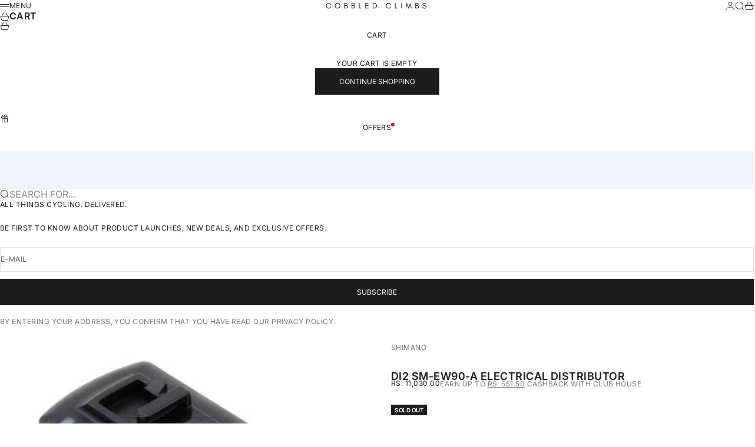

--- FILE ---
content_type: text/javascript; charset=utf-8
request_url: https://www.cobbledclimbs.com/products/di2-sm-ew90-a-electrical-distributor.js
body_size: 410
content:
{"id":7338333503661,"title":"DI2 SM-EW90-A ELECTRICAL DISTRIBUTOR","handle":"di2-sm-ew90-a-electrical-distributor","description":"\u003cp\u003eThe SM-EW90-A three-port Junction-A centralizes Di2 cockpit wiring for sleek, serviceable builds in India’s varied climates. It hosts charging and PC interface in one discreet unit, simplifying firmware updates and diagnostics.\u003c\/p\u003e","published_at":"2023-07-04T01:51:56-04:00","created_at":"2023-03-31T07:53:36-04:00","vendor":"Shimano","type":"Electronic Components","tags":["Brand_Shimano","Category_Electronic Components"],"price":1103000,"price_min":1103000,"price_max":1103000,"available":false,"price_varies":false,"compare_at_price":null,"compare_at_price_min":0,"compare_at_price_max":0,"compare_at_price_varies":false,"variants":[{"id":42163449430189,"title":"Default Title","option1":"Default Title","option2":null,"option3":null,"sku":null,"requires_shipping":true,"taxable":false,"featured_image":null,"available":false,"name":"DI2 SM-EW90-A ELECTRICAL DISTRIBUTOR","public_title":null,"options":["Default Title"],"price":1103000,"weight":0,"compare_at_price":null,"inventory_management":"shopify","barcode":null,"requires_selling_plan":false,"selling_plan_allocations":[]}],"images":["\/\/cdn.shopify.com\/s\/files\/1\/0401\/9958\/5953\/products\/ismew90a.jpg?v=1680263617"],"featured_image":"\/\/cdn.shopify.com\/s\/files\/1\/0401\/9958\/5953\/products\/ismew90a.jpg?v=1680263617","options":[{"name":"Title","position":1,"values":["Default Title"]}],"url":"\/products\/di2-sm-ew90-a-electrical-distributor","media":[{"alt":"DI2 SM-EW90-A ELECTRICAL DISTRIBUTOR – Shimano Electronic Components cycling gear in India from Cobbled Climbs","id":25279713444013,"position":1,"preview_image":{"aspect_ratio":1.25,"height":380,"width":475,"src":"https:\/\/cdn.shopify.com\/s\/files\/1\/0401\/9958\/5953\/products\/ismew90a.jpg?v=1680263617"},"aspect_ratio":1.25,"height":380,"media_type":"image","src":"https:\/\/cdn.shopify.com\/s\/files\/1\/0401\/9958\/5953\/products\/ismew90a.jpg?v=1680263617","width":475}],"requires_selling_plan":false,"selling_plan_groups":[]}

--- FILE ---
content_type: image/svg+xml
request_url: https://www.cobbledclimbs.com/cdn/shop/files/Crash_Replacement_Policy_Icon_1d8a154b-1294-45d9-b66a-a17838d27577.svg?v=1754181525&width=22
body_size: -540
content:
<svg version="1.2" preserveAspectRatio="xMidYMid meet" height="100" viewBox="0 0 75 74.999997" zoomAndPan="magnify" width="100" xmlns:xlink="http://www.w3.org/1999/xlink" xmlns="http://www.w3.org/2000/svg"><g id="5d9b262086"><path transform="matrix(3.125,0,0,3.125,0.0000015,-0.000001)" d="M 15.510001 15.510002 C 10.340001 20.680003 4.5775 23.300003 2.64 21.360003 C 0.7 19.422502 3.32 13.660002 8.49 8.490001 C 13.660001 3.320001 19.422502 0.7 21.361252 2.640001 C 23.300002 4.577501 20.681252 10.340001 15.511251 15.510002 Z M 15.510001 15.510002" style="fill:none;stroke-width:1.5;stroke-linecap:butt;stroke-linejoin:miter;stroke:#000000;stroke-opacity:1;stroke-miterlimit:4;"></path><path transform="matrix(3.125,0,0,3.125,0.0000015,-0.000001)" d="M 8.49 15.510002 C 13.660001 20.680003 19.422502 23.300003 21.360002 21.360003 C 23.300002 19.422502 20.680002 13.660002 15.510001 8.490001 C 10.340001 3.320001 4.5775 0.7 2.64 2.640001 C 0.70125 4.577501 3.32 10.340001 8.49 15.510002 Z M 8.49 15.510002" style="fill:none;stroke-width:1.5;stroke-linecap:butt;stroke-linejoin:miter;stroke:#000000;stroke-opacity:1;stroke-miterlimit:4;"></path><path transform="matrix(3.125,0,0,3.125,0.0000015,-0.000001)" d="M 11.497501 11.497502 L 12.502501 11.497502 L 12.502501 12.502502 L 11.497501 12.502502 Z M 11.497501 11.497502" style="fill:none;stroke-width:1.5;stroke-linecap:butt;stroke-linejoin:miter;stroke:#000000;stroke-opacity:1;stroke-miterlimit:4;"></path></g></svg>

--- FILE ---
content_type: text/javascript
request_url: https://static.coretava.com/sdk/loyalty-station/scripts/s-order-place.js?shop=urban-wellness-india.myshopify.com
body_size: 25811
content:
/*! For license information please see s-order-place.js.LICENSE.txt */
!function(e,t){"object"==typeof exports&&"object"==typeof module?module.exports=t():"function"==typeof define&&define.amd?define([],t):"object"==typeof exports?exports["@gamiphy/scripts"]=t():e["@gamiphy/scripts"]=t()}(self,(()=>(()=>{var e={41:(e,t,n)=>{"use strict";e.exports=n(62)},62:(e,t)=>{"use strict";var n=Symbol.for("react.transitional.element"),r=Symbol.for("react.portal"),o=Symbol.for("react.fragment"),i=Symbol.for("react.strict_mode"),s=Symbol.for("react.profiler"),a=Symbol.for("react.consumer"),c=Symbol.for("react.context"),u=Symbol.for("react.forward_ref"),l=Symbol.for("react.suspense"),f=Symbol.for("react.memo"),d=Symbol.for("react.lazy"),p=Symbol.for("react.activity"),h=Symbol.iterator,y={isMounted:function(){return!1},enqueueForceUpdate:function(){},enqueueReplaceState:function(){},enqueueSetState:function(){}},m=Object.assign,g={};function b(e,t,n){this.props=e,this.context=t,this.refs=g,this.updater=n||y}function v(){}function w(e,t,n){this.props=e,this.context=t,this.refs=g,this.updater=n||y}b.prototype.isReactComponent={},b.prototype.setState=function(e,t){if("object"!=typeof e&&"function"!=typeof e&&null!=e)throw Error("takes an object of state variables to update or a function which returns an object of state variables.");this.updater.enqueueSetState(this,e,t,"setState")},b.prototype.forceUpdate=function(e){this.updater.enqueueForceUpdate(this,e,"forceUpdate")},v.prototype=b.prototype;var O=w.prototype=new v;O.constructor=w,m(O,b.prototype),O.isPureReactComponent=!0;var E=Array.isArray;function S(){}var j={H:null,A:null,T:null,S:null},R=Object.prototype.hasOwnProperty;function T(e,t,r){var o=r.ref;return{$$typeof:n,type:e,key:t,ref:void 0!==o?o:null,props:r}}function A(e){return"object"==typeof e&&null!==e&&e.$$typeof===n}var _=/\/+/g;function C(e,t){return"object"==typeof e&&null!==e&&null!=e.key?(n=""+e.key,r={"=":"=0",":":"=2"},"$"+n.replace(/[=:]/g,(function(e){return r[e]}))):t.toString(36);var n,r}function P(e,t,o,i,s){var a=typeof e;"undefined"!==a&&"boolean"!==a||(e=null);var c,u,l=!1;if(null===e)l=!0;else switch(a){case"bigint":case"string":case"number":l=!0;break;case"object":switch(e.$$typeof){case n:case r:l=!0;break;case d:return P((l=e._init)(e._payload),t,o,i,s)}}if(l)return s=s(e),l=""===i?"."+C(e,0):i,E(s)?(o="",null!=l&&(o=l.replace(_,"$&/")+"/"),P(s,t,o,"",(function(e){return e}))):null!=s&&(A(s)&&(c=s,u=o+(null==s.key||e&&e.key===s.key?"":(""+s.key).replace(_,"$&/")+"/")+l,s=T(c.type,u,c.props)),t.push(s)),1;l=0;var f,p=""===i?".":i+":";if(E(e))for(var y=0;y<e.length;y++)l+=P(i=e[y],t,o,a=p+C(i,y),s);else if("function"==typeof(y=null===(f=e)||"object"!=typeof f?null:"function"==typeof(f=h&&f[h]||f["@@iterator"])?f:null))for(e=y.call(e),y=0;!(i=e.next()).done;)l+=P(i=i.value,t,o,a=p+C(i,y++),s);else if("object"===a){if("function"==typeof e.then)return P(function(e){switch(e.status){case"fulfilled":return e.value;case"rejected":throw e.reason;default:switch("string"==typeof e.status?e.then(S,S):(e.status="pending",e.then((function(t){"pending"===e.status&&(e.status="fulfilled",e.value=t)}),(function(t){"pending"===e.status&&(e.status="rejected",e.reason=t)}))),e.status){case"fulfilled":return e.value;case"rejected":throw e.reason}}throw e}(e),t,o,i,s);throw t=String(e),Error("Objects are not valid as a React child (found: "+("[object Object]"===t?"object with keys {"+Object.keys(e).join(", ")+"}":t)+"). If you meant to render a collection of children, use an array instead.")}return l}function x(e,t,n){if(null==e)return e;var r=[],o=0;return P(e,r,"","",(function(e){return t.call(n,e,o++)})),r}function k(e){if(-1===e._status){var t=e._result;(t=t()).then((function(t){0!==e._status&&-1!==e._status||(e._status=1,e._result=t)}),(function(t){0!==e._status&&-1!==e._status||(e._status=2,e._result=t)})),-1===e._status&&(e._status=0,e._result=t)}if(1===e._status)return e._result.default;throw e._result}var I="function"==typeof reportError?reportError:function(e){if("object"==typeof window&&"function"==typeof window.ErrorEvent){var t=new window.ErrorEvent("error",{bubbles:!0,cancelable:!0,message:"object"==typeof e&&null!==e&&"string"==typeof e.message?String(e.message):String(e),error:e});if(!window.dispatchEvent(t))return}else if("object"==typeof process&&"function"==typeof process.emit)return void process.emit("uncaughtException",e);console.error(e)},U={map:x,forEach:function(e,t,n){x(e,(function(){t.apply(this,arguments)}),n)},count:function(e){var t=0;return x(e,(function(){t++})),t},toArray:function(e){return x(e,(function(e){return e}))||[]},only:function(e){if(!A(e))throw Error("React.Children.only expected to receive a single React element child.");return e}};t.Activity=p,t.Children=U,t.Component=b,t.Fragment=o,t.Profiler=s,t.PureComponent=w,t.StrictMode=i,t.Suspense=l,t.__CLIENT_INTERNALS_DO_NOT_USE_OR_WARN_USERS_THEY_CANNOT_UPGRADE=j,t.__COMPILER_RUNTIME={__proto__:null,c:function(e){return j.H.useMemoCache(e)}},t.cache=function(e){return function(){return e.apply(null,arguments)}},t.cacheSignal=function(){return null},t.cloneElement=function(e,t,n){if(null==e)throw Error("The argument must be a React element, but you passed "+e+".");var r=m({},e.props),o=e.key;if(null!=t)for(i in void 0!==t.key&&(o=""+t.key),t)!R.call(t,i)||"key"===i||"__self"===i||"__source"===i||"ref"===i&&void 0===t.ref||(r[i]=t[i]);var i=arguments.length-2;if(1===i)r.children=n;else if(1<i){for(var s=Array(i),a=0;a<i;a++)s[a]=arguments[a+2];r.children=s}return T(e.type,o,r)},t.createContext=function(e){return(e={$$typeof:c,_currentValue:e,_currentValue2:e,_threadCount:0,Provider:null,Consumer:null}).Provider=e,e.Consumer={$$typeof:a,_context:e},e},t.createElement=function(e,t,n){var r,o={},i=null;if(null!=t)for(r in void 0!==t.key&&(i=""+t.key),t)R.call(t,r)&&"key"!==r&&"__self"!==r&&"__source"!==r&&(o[r]=t[r]);var s=arguments.length-2;if(1===s)o.children=n;else if(1<s){for(var a=Array(s),c=0;c<s;c++)a[c]=arguments[c+2];o.children=a}if(e&&e.defaultProps)for(r in s=e.defaultProps)void 0===o[r]&&(o[r]=s[r]);return T(e,i,o)},t.createRef=function(){return{current:null}},t.forwardRef=function(e){return{$$typeof:u,render:e}},t.isValidElement=A,t.lazy=function(e){return{$$typeof:d,_payload:{_status:-1,_result:e},_init:k}},t.memo=function(e,t){return{$$typeof:f,type:e,compare:void 0===t?null:t}},t.startTransition=function(e){var t=j.T,n={};j.T=n;try{var r=e(),o=j.S;null!==o&&o(n,r),"object"==typeof r&&null!==r&&"function"==typeof r.then&&r.then(S,I)}catch(e){I(e)}finally{null!==t&&null!==n.types&&(t.types=n.types),j.T=t}},t.unstable_useCacheRefresh=function(){return j.H.useCacheRefresh()},t.use=function(e){return j.H.use(e)},t.useActionState=function(e,t,n){return j.H.useActionState(e,t,n)},t.useCallback=function(e,t){return j.H.useCallback(e,t)},t.useContext=function(e){return j.H.useContext(e)},t.useDebugValue=function(){},t.useDeferredValue=function(e,t){return j.H.useDeferredValue(e,t)},t.useEffect=function(e,t){return j.H.useEffect(e,t)},t.useEffectEvent=function(e){return j.H.useEffectEvent(e)},t.useId=function(){return j.H.useId()},t.useImperativeHandle=function(e,t,n){return j.H.useImperativeHandle(e,t,n)},t.useInsertionEffect=function(e,t){return j.H.useInsertionEffect(e,t)},t.useLayoutEffect=function(e,t){return j.H.useLayoutEffect(e,t)},t.useMemo=function(e,t){return j.H.useMemo(e,t)},t.useOptimistic=function(e,t){return j.H.useOptimistic(e,t)},t.useReducer=function(e,t,n){return j.H.useReducer(e,t,n)},t.useRef=function(e){return j.H.useRef(e)},t.useState=function(e){return j.H.useState(e)},t.useSyncExternalStore=function(e,t,n){return j.H.useSyncExternalStore(e,t,n)},t.useTransition=function(){return j.H.useTransition()},t.version="19.2.1"},67:(e,t,n)=>{e.exports=n(999)()},848:e=>{"use strict";e.exports="SECRET_DO_NOT_PASS_THIS_OR_YOU_WILL_BE_FIRED"},999:(e,t,n)=>{"use strict";var r=n(848);function o(){}function i(){}i.resetWarningCache=o,e.exports=function(){function e(e,t,n,o,i,s){if(s!==r){var a=new Error("Calling PropTypes validators directly is not supported by the `prop-types` package. Use PropTypes.checkPropTypes() to call them. Read more at http://fb.me/use-check-prop-types");throw a.name="Invariant Violation",a}}function t(){return e}e.isRequired=e;var n={array:e,bigint:e,bool:e,func:e,number:e,object:e,string:e,symbol:e,any:e,arrayOf:t,element:e,elementType:e,instanceOf:t,node:e,objectOf:t,oneOf:t,oneOfType:t,shape:t,exact:t,checkPropTypes:i,resetWarningCache:o};return n.PropTypes=n,n}}},t={};function n(r){var o=t[r];if(void 0!==o)return o.exports;var i=t[r]={exports:{}};return e[r](i,i.exports,n),i.exports}return n.n=e=>{var t=e&&e.__esModule?()=>e.default:()=>e;return n.d(t,{a:t}),t},n.d=(e,t)=>{for(var r in t)n.o(t,r)&&!n.o(e,r)&&Object.defineProperty(e,r,{enumerable:!0,get:t[r]})},n.o=(e,t)=>Object.prototype.hasOwnProperty.call(e,t),n.r=e=>{"undefined"!=typeof Symbol&&Symbol.toStringTag&&Object.defineProperty(e,Symbol.toStringTag,{value:"Module"}),Object.defineProperty(e,"__esModule",{value:!0})},(()=>{"use strict";var e={};n.r(e),n.d(e,{addTrackers:()=>B,default:()=>Q,event:()=>W,exception:()=>G,ga:()=>$,initialize:()=>M,modalview:()=>J,outboundLink:()=>Y,pageview:()=>V,plugin:()=>X,send:()=>z,set:()=>H,testModeAPI:()=>Z,timing:()=>K});var t={};n.r(t),n.d(t,{hasBrowserEnv:()=>_t,hasStandardBrowserEnv:()=>Pt,hasStandardBrowserWebWorkerEnv:()=>xt,navigator:()=>Ct,origin:()=>kt});var r=n(41),o=n(67),i=n.n(o);function s(e){console.warn("[react-ga]",e)}function a(e){return a="function"==typeof Symbol&&"symbol"==typeof Symbol.iterator?function(e){return typeof e}:function(e){return e&&"function"==typeof Symbol&&e.constructor===Symbol&&e!==Symbol.prototype?"symbol":typeof e},a(e)}var c=["to","target"];function u(e,t){var n=Object.keys(e);if(Object.getOwnPropertySymbols){var r=Object.getOwnPropertySymbols(e);t&&(r=r.filter((function(t){return Object.getOwnPropertyDescriptor(e,t).enumerable}))),n.push.apply(n,r)}return n}function l(e){for(var t=1;t<arguments.length;t++){var n=null!=arguments[t]?arguments[t]:{};t%2?u(Object(n),!0).forEach((function(t){y(e,t,n[t])})):Object.getOwnPropertyDescriptors?Object.defineProperties(e,Object.getOwnPropertyDescriptors(n)):u(Object(n)).forEach((function(t){Object.defineProperty(e,t,Object.getOwnPropertyDescriptor(n,t))}))}return e}function f(e,t){for(var n=0;n<t.length;n++){var r=t[n];r.enumerable=r.enumerable||!1,r.configurable=!0,"value"in r&&(r.writable=!0),Object.defineProperty(e,r.key,r)}}function d(e,t){return d=Object.setPrototypeOf?Object.setPrototypeOf.bind():function(e,t){return e.__proto__=t,e},d(e,t)}function p(e){if(void 0===e)throw new ReferenceError("this hasn't been initialised - super() hasn't been called");return e}function h(e){return h=Object.setPrototypeOf?Object.getPrototypeOf.bind():function(e){return e.__proto__||Object.getPrototypeOf(e)},h(e)}function y(e,t,n){return t in e?Object.defineProperty(e,t,{value:n,enumerable:!0,configurable:!0,writable:!0}):e[t]=n,e}var m="_blank",g=function(e){!function(e,t){if("function"!=typeof t&&null!==t)throw new TypeError("Super expression must either be null or a function");e.prototype=Object.create(t&&t.prototype,{constructor:{value:e,writable:!0,configurable:!0}}),Object.defineProperty(e,"prototype",{writable:!1}),t&&d(e,t)}(u,e);var t,n,o,i,s=(o=u,i=function(){if("undefined"==typeof Reflect||!Reflect.construct)return!1;if(Reflect.construct.sham)return!1;if("function"==typeof Proxy)return!0;try{return Boolean.prototype.valueOf.call(Reflect.construct(Boolean,[],(function(){}))),!0}catch(e){return!1}}(),function(){var e,t=h(o);if(i){var n=h(this).constructor;e=Reflect.construct(t,arguments,n)}else e=t.apply(this,arguments);return function(e,t){if(t&&("object"===a(t)||"function"==typeof t))return t;if(void 0!==t)throw new TypeError("Derived constructors may only return object or undefined");return p(e)}(this,e)});function u(){var e;!function(e,t){if(!(e instanceof t))throw new TypeError("Cannot call a class as a function")}(this,u);for(var t=arguments.length,n=new Array(t),r=0;r<t;r++)n[r]=arguments[r];return y(p(e=s.call.apply(s,[this].concat(n))),"handleClick",(function(t){var n=e.props,r=n.target,o=n.eventLabel,i=n.to,s=n.onClick,a=n.trackerNames,c={label:o},l=r!==m,f=!(t.ctrlKey||t.shiftKey||t.metaKey||1===t.button);l&&f?(t.preventDefault(),u.trackLink(c,(function(){window.location.href=i}),a)):u.trackLink(c,(function(){}),a),s&&s(t)})),e}return t=u,(n=[{key:"render",value:function(){var e=this.props,t=e.to,n=e.target,o=l(l({},function(e,t){if(null==e)return{};var n,r,o=function(e,t){if(null==e)return{};var n,r,o={},i=Object.keys(e);for(r=0;r<i.length;r++)n=i[r],t.indexOf(n)>=0||(o[n]=e[n]);return o}(e,t);if(Object.getOwnPropertySymbols){var i=Object.getOwnPropertySymbols(e);for(r=0;r<i.length;r++)n=i[r],t.indexOf(n)>=0||Object.prototype.propertyIsEnumerable.call(e,n)&&(o[n]=e[n])}return o}(e,c)),{},{target:n,href:t,onClick:this.handleClick});return n===m&&(o.rel="".concat(o.rel?o.rel:""," noopener noreferrer").trim()),delete o.eventLabel,delete o.trackerNames,r.createElement("a",o)}}])&&f(t.prototype,n),Object.defineProperty(t,"prototype",{writable:!1}),u}(r.Component);y(g,"trackLink",(function(){s("ga tracking not enabled")})),g.propTypes={eventLabel:i().string.isRequired,target:i().string,to:i().string,onClick:i().func,trackerNames:i().arrayOf(i().string)},g.defaultProps={target:null,to:null,onClick:null,trackerNames:null};var b="REDACTED (Potential Email Address)";function v(e){return e&&e.toString().replace(/^\s+|\s+$/g,"")}var w=/^(a|an|and|as|at|but|by|en|for|if|in|nor|of|on|or|per|the|to|vs?\.?|via)$/i;var O=!1;function E(e){console.info("[react-ga]",e)}var S=[];const j={calls:S,ga:function(){for(var e=arguments.length,t=new Array(e),n=0;n<e;n++)t[n]=arguments[n];S.push([].concat(t))},resetCalls:function(){S.length=0}};var R=["category","action","label","value","nonInteraction","transport"];function T(e,t){var n=Object.keys(e);if(Object.getOwnPropertySymbols){var r=Object.getOwnPropertySymbols(e);t&&(r=r.filter((function(t){return Object.getOwnPropertyDescriptor(e,t).enumerable}))),n.push.apply(n,r)}return n}function A(e,t,n){return t in e?Object.defineProperty(e,t,{value:n,enumerable:!0,configurable:!0,writable:!0}):e[t]=n,e}function _(e){return _="function"==typeof Symbol&&"symbol"==typeof Symbol.iterator?function(e){return typeof e}:function(e){return e&&"function"==typeof Symbol&&e.constructor===Symbol&&e!==Symbol.prototype?"symbol":typeof e},_(e)}function C(e,t){(null==t||t>e.length)&&(t=e.length);for(var n=0,r=new Array(t);n<t;n++)r[n]=e[n];return r}var P="undefined"==typeof window||"undefined"==typeof document,x=!1,k=!0,I=!1,U=!0,N=!0,D=function(){var e;return I?j.ga.apply(j,arguments):!P&&(window.ga?(e=window).ga.apply(e,arguments):s("ReactGA.initialize must be called first or GoogleAnalytics should be loaded manually"))};function L(e){return function(){var e=arguments.length>0&&void 0!==arguments[0]?arguments[0]:"",t=!(arguments.length>2&&void 0!==arguments[2])||arguments[2],n=e||"";return arguments.length>1&&void 0!==arguments[1]&&arguments[1]&&(n=v(e).replace(/[A-Za-z0-9\u00C0-\u00FF]+[^\s-]*/g,(function(e,t,n){return t>0&&t+e.length!==n.length&&e.search(w)>-1&&":"!==n.charAt(t-2)&&("-"!==n.charAt(t+e.length)||"-"===n.charAt(t-1))&&n.charAt(t-1).search(/[^\s-]/)<0?e.toLowerCase():e.substr(1).search(/[A-Z]|\../)>-1?e:e.charAt(0).toUpperCase()+e.substr(1)}))),t&&(n=function(e){return"string"==typeof(t=e)&&-1!==t.indexOf("@")?(s("This arg looks like an email address, redacting."),b):e;var t}(n)),n}(e,k,N)}function F(e){for(var t=arguments.length,n=new Array(t>1?t-1:0),r=1;r<t;r++)n[r-1]=arguments[r];var o=n[0];if("function"==typeof D){if("string"!=typeof o)return void s("ga command must be a string");!U&&Array.isArray(e)||D.apply(void 0,n),Array.isArray(e)&&e.forEach((function(e){var t;D.apply(void 0,function(e){if(Array.isArray(e))return C(e)}(t=["".concat(e,".").concat(o)].concat(n.slice(1)))||function(e){if("undefined"!=typeof Symbol&&null!=e[Symbol.iterator]||null!=e["@@iterator"])return Array.from(e)}(t)||function(e,t){if(e){if("string"==typeof e)return C(e,t);var n=Object.prototype.toString.call(e).slice(8,-1);return"Object"===n&&e.constructor&&(n=e.constructor.name),"Map"===n||"Set"===n?Array.from(e):"Arguments"===n||/^(?:Ui|I)nt(?:8|16|32)(?:Clamped)?Array$/.test(n)?C(e,t):void 0}}(t)||function(){throw new TypeError("Invalid attempt to spread non-iterable instance.\nIn order to be iterable, non-array objects must have a [Symbol.iterator]() method.")}())}))}}function q(e,t){e?t&&(t.debug&&!0===t.debug&&(x=!0),!1===t.titleCase&&(k=!1),!1===t.redactEmail&&(N=!1),t.useExistingGa)||(t&&t.gaOptions?D("create",e,t.gaOptions):D("create",e,"auto")):s("gaTrackingID is required in initialize()")}function B(e,t){return Array.isArray(e)?e.forEach((function(e){"object"===_(e)?q(e.trackingId,e):s("All configs must be an object")})):q(e,t),!0}function M(e,t){if(t&&!0===t.testMode)I=!0;else{if(P)return;t&&!0===t.standardImplementation||function(e){if(!O){O=!0;var t="https://www.google-analytics.com/analytics.js";e&&e.gaAddress?t=e.gaAddress:e&&e.debug&&(t="https://www.google-analytics.com/analytics_debug.js");var n,r,o,i,s,a,c,u=e&&e.onerror;n=window,r=document,o="script",i=t,s="ga",n.GoogleAnalyticsObject=s,n[s]=n[s]||function(){(n[s].q=n[s].q||[]).push(arguments)},n[s].l=1*new Date,a=r.createElement(o),c=r.getElementsByTagName(o)[0],a.async=1,a.src=i,a.onerror=u,c.parentNode.insertBefore(a,c)}}(t)}U=!t||"boolean"!=typeof t.alwaysSendToDefaultTracker||t.alwaysSendToDefaultTracker,B(e,t)}function $(){for(var e=arguments.length,t=new Array(e),n=0;n<e;n++)t[n]=arguments[n];return t.length>0&&(D.apply(void 0,t),x&&(E("called ga('arguments');"),E("with arguments: ".concat(JSON.stringify(t))))),window.ga}function H(e,t){e?"object"===_(e)?(0===Object.keys(e).length&&s("empty `fieldsObject` given to .set()"),F(t,"set",e),x&&(E("called ga('set', fieldsObject);"),E("with fieldsObject: ".concat(JSON.stringify(e))))):s("Expected `fieldsObject` arg to be an Object"):s("`fieldsObject` is required in .set()")}function z(e,t){F(t,"send",e),x&&(E("called ga('send', fieldObject);"),E("with fieldObject: ".concat(JSON.stringify(e))),E("with trackers: ".concat(JSON.stringify(t))))}function V(e,t,n){if(e){var r=v(e);if(""!==r){var o={};if(n&&(o.title=n),F(t,"send",function(e){for(var t=1;t<arguments.length;t++){var n=null!=arguments[t]?arguments[t]:{};t%2?T(Object(n),!0).forEach((function(t){A(e,t,n[t])})):Object.getOwnPropertyDescriptors?Object.defineProperties(e,Object.getOwnPropertyDescriptors(n)):T(Object(n)).forEach((function(t){Object.defineProperty(e,t,Object.getOwnPropertyDescriptor(n,t))}))}return e}({hitType:"pageview",page:r},o)),x){E("called ga('send', 'pageview', path);");var i="";n&&(i=" and title: ".concat(n)),E("with path: ".concat(r).concat(i))}}else s("path cannot be an empty string in .pageview()")}else s("path is required in .pageview()")}function J(e,t){if(e){var n,r="/"===(n=v(e)).substring(0,1)?n.substring(1):n;if(""!==r){var o="/modal/".concat(r);F(t,"send","pageview",o),x&&(E("called ga('send', 'pageview', path);"),E("with path: ".concat(o)))}else s("modalName cannot be an empty string or a single / in .modalview()")}else s("modalName is required in .modalview(modalName)")}function K(){var e=arguments.length>0&&void 0!==arguments[0]?arguments[0]:{},t=e.category,n=e.variable,r=e.value,o=e.label,i=arguments.length>1&&void 0!==arguments[1]?arguments[1]:void 0;if(t&&n&&"number"==typeof r){var a={hitType:"timing",timingCategory:L(t),timingVar:L(n),timingValue:r};o&&(a.timingLabel=L(o)),z(a,i)}else s("args.category, args.variable AND args.value are required in timing() AND args.value has to be a number")}function W(){var e=arguments.length>0&&void 0!==arguments[0]?arguments[0]:{},t=e.category,n=e.action,r=e.label,o=e.value,i=e.nonInteraction,a=e.transport,c=function(e,t){if(null==e)return{};var n,r,o=function(e,t){if(null==e)return{};var n,r,o={},i=Object.keys(e);for(r=0;r<i.length;r++)n=i[r],t.indexOf(n)>=0||(o[n]=e[n]);return o}(e,t);if(Object.getOwnPropertySymbols){var i=Object.getOwnPropertySymbols(e);for(r=0;r<i.length;r++)n=i[r],t.indexOf(n)>=0||Object.prototype.propertyIsEnumerable.call(e,n)&&(o[n]=e[n])}return o}(e,R),u=arguments.length>1&&void 0!==arguments[1]?arguments[1]:void 0;if(t&&n){var l={hitType:"event",eventCategory:L(t),eventAction:L(n)};r&&(l.eventLabel=L(r)),void 0!==o&&("number"!=typeof o?s("Expected `args.value` arg to be a Number."):l.eventValue=o),void 0!==i&&("boolean"!=typeof i?s("`args.nonInteraction` must be a boolean."):l.nonInteraction=i),void 0!==a&&("string"!=typeof a?s("`args.transport` must be a string."):(-1===["beacon","xhr","image"].indexOf(a)&&s("`args.transport` must be either one of these values: `beacon`, `xhr` or `image`"),l.transport=a)),Object.keys(c).filter((function(e){return"dimension"===e.substr(0,9)})).forEach((function(e){l[e]=c[e]})),Object.keys(c).filter((function(e){return"metric"===e.substr(0,6)})).forEach((function(e){l[e]=c[e]})),z(l,u)}else s("args.category AND args.action are required in event()")}function G(e,t){var n=e.description,r=e.fatal,o={hitType:"exception"};n&&(o.exDescription=L(n)),void 0!==r&&("boolean"!=typeof r?s("`args.fatal` must be a boolean."):o.exFatal=r),z(o,t)}var X={require:function(e,t,n){if(e){var r=v(e);if(""!==r){var o=n?"".concat(n,".require"):"require";if(t){if("object"!==_(t))return void s("Expected `options` arg to be an Object");0===Object.keys(t).length&&s("Empty `options` given to .require()"),$(o,r,t),x&&E("called ga('require', '".concat(r,"', ").concat(JSON.stringify(t)))}else $(o,r),x&&E("called ga('require', '".concat(r,"');"))}else s("`name` cannot be an empty string in .require()")}else s("`name` is required in .require()")},execute:function(e,t){for(var n,r,o=arguments.length,i=new Array(o>2?o-2:0),a=2;a<o;a++)i[a-2]=arguments[a];if(1===i.length?n=i[0]:(r=i[0],n=i[1]),"string"!=typeof e)s("Expected `pluginName` arg to be a String.");else if("string"!=typeof t)s("Expected `action` arg to be a String.");else{var c="".concat(e,":").concat(t);n=n||null,r&&n?($(c,r,n),x&&(E("called ga('".concat(c,"');")),E('actionType: "'.concat(r,'" with payload: ').concat(JSON.stringify(n))))):n?($(c,n),x&&(E("called ga('".concat(c,"');")),E("with payload: ".concat(JSON.stringify(n))))):($(c),x&&E("called ga('".concat(c,"');")))}}};function Y(e,t,n){if("function"==typeof t)if(e&&e.label){var r={hitType:"event",eventCategory:"Outbound",eventAction:"Click",eventLabel:L(e.label)},o=!1,i=setTimeout((function(){o=!0,t()}),250);r.hitCallback=function(){clearTimeout(i),o||t()},z(r,n)}else s("args.label is required in outboundLink()");else s("hitCallback function is required")}var Z=j;const Q={initialize:M,ga:$,set:H,send:z,pageview:V,modalview:J,timing:K,event:W,exception:G,plugin:X,outboundLink:Y,testModeAPI:j};function ee(e,t){var n=Object.keys(e);if(Object.getOwnPropertySymbols){var r=Object.getOwnPropertySymbols(e);t&&(r=r.filter((function(t){return Object.getOwnPropertyDescriptor(e,t).enumerable}))),n.push.apply(n,r)}return n}function te(e){for(var t=1;t<arguments.length;t++){var n=null!=arguments[t]?arguments[t]:{};t%2?ee(Object(n),!0).forEach((function(t){ne(e,t,n[t])})):Object.getOwnPropertyDescriptors?Object.defineProperties(e,Object.getOwnPropertyDescriptors(n)):ee(Object(n)).forEach((function(t){Object.defineProperty(e,t,Object.getOwnPropertyDescriptor(n,t))}))}return e}function ne(e,t,n){return t in e?Object.defineProperty(e,t,{value:n,enumerable:!0,configurable:!0,writable:!0}):e[t]=n,e}g.origTrackLink=g.trackLink,g.trackLink=Y;var re=g;function oe(e){for(var t=1;t<arguments.length;t++){var n=arguments[t];for(var r in n)e[r]=n[r]}return e}te(te({},e),{},{OutboundLink:re});var ie=function e(t,n){function r(e,r,o){if("undefined"!=typeof document){"number"==typeof(o=oe({},n,o)).expires&&(o.expires=new Date(Date.now()+864e5*o.expires)),o.expires&&(o.expires=o.expires.toUTCString()),e=encodeURIComponent(e).replace(/%(2[346B]|5E|60|7C)/g,decodeURIComponent).replace(/[()]/g,escape);var i="";for(var s in o)o[s]&&(i+="; "+s,!0!==o[s]&&(i+="="+o[s].split(";")[0]));return document.cookie=e+"="+t.write(r,e)+i}}return Object.create({set:r,get:function(e){if("undefined"!=typeof document&&(!arguments.length||e)){for(var n=document.cookie?document.cookie.split("; "):[],r={},o=0;o<n.length;o++){var i=n[o].split("="),s=i.slice(1).join("=");try{var a=decodeURIComponent(i[0]);if(r[a]=t.read(s,a),e===a)break}catch(e){}}return e?r[e]:r}},remove:function(e,t){r(e,"",oe({},t,{expires:-1}))},withAttributes:function(t){return e(this.converter,oe({},this.attributes,t))},withConverter:function(t){return e(oe({},this.converter,t),this.attributes)}},{attributes:{value:Object.freeze(n)},converter:{value:Object.freeze(t)}})}({read:function(e){return'"'===e[0]&&(e=e.slice(1,-1)),e.replace(/(%[\dA-F]{2})+/gi,decodeURIComponent)},write:function(e){return encodeURIComponent(e).replace(/%(2[346BF]|3[AC-F]|40|5[BDE]|60|7[BCD])/g,decodeURIComponent)}},{path:"/"});const se={randomUUID:"undefined"!=typeof crypto&&crypto.randomUUID&&crypto.randomUUID.bind(crypto)};let ae;const ce=new Uint8Array(16),ue=[];for(let e=0;e<256;++e)ue.push((e+256).toString(16).slice(1));function le(e,t,n){const r=(e=e||{}).random??e.rng?.()??function(){if(!ae){if("undefined"==typeof crypto||!crypto.getRandomValues)throw new Error("crypto.getRandomValues() not supported. See https://github.com/uuidjs/uuid#getrandomvalues-not-supported");ae=crypto.getRandomValues.bind(crypto)}return ae(ce)}();if(r.length<16)throw new Error("Random bytes length must be >= 16");if(r[6]=15&r[6]|64,r[8]=63&r[8]|128,t){if((n=n||0)<0||n+16>t.length)throw new RangeError(`UUID byte range ${n}:${n+15} is out of buffer bounds`);for(let e=0;e<16;++e)t[n+e]=r[e];return t}return function(e,t=0){return(ue[e[t+0]]+ue[e[t+1]]+ue[e[t+2]]+ue[e[t+3]]+"-"+ue[e[t+4]]+ue[e[t+5]]+"-"+ue[e[t+6]]+ue[e[t+7]]+"-"+ue[e[t+8]]+ue[e[t+9]]+"-"+ue[e[t+10]]+ue[e[t+11]]+ue[e[t+12]]+ue[e[t+13]]+ue[e[t+14]]+ue[e[t+15]]).toLowerCase()}(r)}const fe=function(e,t,n){return!se.randomUUID||t||e?le(e,t,n):se.randomUUID()},de=(e,t,n)=>{const r=new Date(e);switch(t){case"seconds":r.setSeconds(r.getSeconds()+n);break;case"minutes":r.setMinutes(r.getMinutes()+n);break;case"days":r.setDate(r.getDate()+n);break;case"years":r.setFullYear(r.getFullYear()+n)}return r};var pe,he,ye,me,ge,be;function ve(e,t){return function(){return e.apply(t,arguments)}}!function(e){e.pageView="pageView",e.event="event"}(pe||(pe={})),function(e){e.ecommerce="ecommerce"}(he||(he={})),function(e){e.productView="productView",e.orderPlace="orderPlace",e.addToCart="addToCart"}(ye||(ye={})),function(e){e.Views="views",e.Purchases="purchases",e.Revenue="revenue"}(me||(me={})),function(e){e.enrollment="enrollment",e.activity="activity",e.sales="sales",e.visiting="visiting"}(ge||(ge={})),function(e){e.GAMIX_APP_ID="gamix-app-id",e.CONTENT_TYPE="Content-Type",e.AUTHORIZATION="Authorization"}(be||(be={}));const{toString:we}=Object.prototype,{getPrototypeOf:Oe}=Object,{iterator:Ee,toStringTag:Se}=Symbol,je=(Re=Object.create(null),e=>{const t=we.call(e);return Re[t]||(Re[t]=t.slice(8,-1).toLowerCase())});var Re;const Te=e=>(e=e.toLowerCase(),t=>je(t)===e),Ae=e=>t=>typeof t===e,{isArray:_e}=Array,Ce=Ae("undefined");function Pe(e){return null!==e&&!Ce(e)&&null!==e.constructor&&!Ce(e.constructor)&&Ie(e.constructor.isBuffer)&&e.constructor.isBuffer(e)}const xe=Te("ArrayBuffer"),ke=Ae("string"),Ie=Ae("function"),Ue=Ae("number"),Ne=e=>null!==e&&"object"==typeof e,De=e=>{if("object"!==je(e))return!1;const t=Oe(e);return!(null!==t&&t!==Object.prototype&&null!==Object.getPrototypeOf(t)||Se in e||Ee in e)},Le=Te("Date"),Fe=Te("File"),qe=Te("Blob"),Be=Te("FileList"),Me=Te("URLSearchParams"),[$e,He,ze,Ve]=["ReadableStream","Request","Response","Headers"].map(Te);function Je(e,t,{allOwnKeys:n=!1}={}){if(null==e)return;let r,o;if("object"!=typeof e&&(e=[e]),_e(e))for(r=0,o=e.length;r<o;r++)t.call(null,e[r],r,e);else{if(Pe(e))return;const o=n?Object.getOwnPropertyNames(e):Object.keys(e),i=o.length;let s;for(r=0;r<i;r++)s=o[r],t.call(null,e[s],s,e)}}function Ke(e,t){if(Pe(e))return null;t=t.toLowerCase();const n=Object.keys(e);let r,o=n.length;for(;o-- >0;)if(r=n[o],t===r.toLowerCase())return r;return null}const We="undefined"!=typeof globalThis?globalThis:"undefined"!=typeof self?self:"undefined"!=typeof window?window:global,Ge=e=>!Ce(e)&&e!==We,Xe=(Ye="undefined"!=typeof Uint8Array&&Oe(Uint8Array),e=>Ye&&e instanceof Ye);var Ye;const Ze=Te("HTMLFormElement"),Qe=(({hasOwnProperty:e})=>(t,n)=>e.call(t,n))(Object.prototype),et=Te("RegExp"),tt=(e,t)=>{const n=Object.getOwnPropertyDescriptors(e),r={};Je(n,((n,o)=>{let i;!1!==(i=t(n,o,e))&&(r[o]=i||n)})),Object.defineProperties(e,r)},nt=Te("AsyncFunction"),rt=(ot="function"==typeof setImmediate,it=Ie(We.postMessage),ot?setImmediate:it?(st=`axios@${Math.random()}`,at=[],We.addEventListener("message",(({source:e,data:t})=>{e===We&&t===st&&at.length&&at.shift()()}),!1),e=>{at.push(e),We.postMessage(st,"*")}):e=>setTimeout(e));var ot,it,st,at;const ct="undefined"!=typeof queueMicrotask?queueMicrotask.bind(We):"undefined"!=typeof process&&process.nextTick||rt,ut={isArray:_e,isArrayBuffer:xe,isBuffer:Pe,isFormData:e=>{let t;return e&&("function"==typeof FormData&&e instanceof FormData||Ie(e.append)&&("formdata"===(t=je(e))||"object"===t&&Ie(e.toString)&&"[object FormData]"===e.toString()))},isArrayBufferView:function(e){let t;return t="undefined"!=typeof ArrayBuffer&&ArrayBuffer.isView?ArrayBuffer.isView(e):e&&e.buffer&&xe(e.buffer),t},isString:ke,isNumber:Ue,isBoolean:e=>!0===e||!1===e,isObject:Ne,isPlainObject:De,isEmptyObject:e=>{if(!Ne(e)||Pe(e))return!1;try{return 0===Object.keys(e).length&&Object.getPrototypeOf(e)===Object.prototype}catch(e){return!1}},isReadableStream:$e,isRequest:He,isResponse:ze,isHeaders:Ve,isUndefined:Ce,isDate:Le,isFile:Fe,isBlob:qe,isRegExp:et,isFunction:Ie,isStream:e=>Ne(e)&&Ie(e.pipe),isURLSearchParams:Me,isTypedArray:Xe,isFileList:Be,forEach:Je,merge:function e(){const{caseless:t,skipUndefined:n}=Ge(this)&&this||{},r={},o=(o,i)=>{const s=t&&Ke(r,i)||i;De(r[s])&&De(o)?r[s]=e(r[s],o):De(o)?r[s]=e({},o):_e(o)?r[s]=o.slice():n&&Ce(o)||(r[s]=o)};for(let e=0,t=arguments.length;e<t;e++)arguments[e]&&Je(arguments[e],o);return r},extend:(e,t,n,{allOwnKeys:r}={})=>(Je(t,((t,r)=>{n&&Ie(t)?e[r]=ve(t,n):e[r]=t}),{allOwnKeys:r}),e),trim:e=>e.trim?e.trim():e.replace(/^[\s\uFEFF\xA0]+|[\s\uFEFF\xA0]+$/g,""),stripBOM:e=>(65279===e.charCodeAt(0)&&(e=e.slice(1)),e),inherits:(e,t,n,r)=>{e.prototype=Object.create(t.prototype,r),e.prototype.constructor=e,Object.defineProperty(e,"super",{value:t.prototype}),n&&Object.assign(e.prototype,n)},toFlatObject:(e,t,n,r)=>{let o,i,s;const a={};if(t=t||{},null==e)return t;do{for(o=Object.getOwnPropertyNames(e),i=o.length;i-- >0;)s=o[i],r&&!r(s,e,t)||a[s]||(t[s]=e[s],a[s]=!0);e=!1!==n&&Oe(e)}while(e&&(!n||n(e,t))&&e!==Object.prototype);return t},kindOf:je,kindOfTest:Te,endsWith:(e,t,n)=>{e=String(e),(void 0===n||n>e.length)&&(n=e.length),n-=t.length;const r=e.indexOf(t,n);return-1!==r&&r===n},toArray:e=>{if(!e)return null;if(_e(e))return e;let t=e.length;if(!Ue(t))return null;const n=new Array(t);for(;t-- >0;)n[t]=e[t];return n},forEachEntry:(e,t)=>{const n=(e&&e[Ee]).call(e);let r;for(;(r=n.next())&&!r.done;){const n=r.value;t.call(e,n[0],n[1])}},matchAll:(e,t)=>{let n;const r=[];for(;null!==(n=e.exec(t));)r.push(n);return r},isHTMLForm:Ze,hasOwnProperty:Qe,hasOwnProp:Qe,reduceDescriptors:tt,freezeMethods:e=>{tt(e,((t,n)=>{if(Ie(e)&&-1!==["arguments","caller","callee"].indexOf(n))return!1;const r=e[n];Ie(r)&&(t.enumerable=!1,"writable"in t?t.writable=!1:t.set||(t.set=()=>{throw Error("Can not rewrite read-only method '"+n+"'")}))}))},toObjectSet:(e,t)=>{const n={},r=e=>{e.forEach((e=>{n[e]=!0}))};return _e(e)?r(e):r(String(e).split(t)),n},toCamelCase:e=>e.toLowerCase().replace(/[-_\s]([a-z\d])(\w*)/g,(function(e,t,n){return t.toUpperCase()+n})),noop:()=>{},toFiniteNumber:(e,t)=>null!=e&&Number.isFinite(e=+e)?e:t,findKey:Ke,global:We,isContextDefined:Ge,isSpecCompliantForm:function(e){return!!(e&&Ie(e.append)&&"FormData"===e[Se]&&e[Ee])},toJSONObject:e=>{const t=new Array(10),n=(e,r)=>{if(Ne(e)){if(t.indexOf(e)>=0)return;if(Pe(e))return e;if(!("toJSON"in e)){t[r]=e;const o=_e(e)?[]:{};return Je(e,((e,t)=>{const i=n(e,r+1);!Ce(i)&&(o[t]=i)})),t[r]=void 0,o}}return e};return n(e,0)},isAsyncFn:nt,isThenable:e=>e&&(Ne(e)||Ie(e))&&Ie(e.then)&&Ie(e.catch),setImmediate:rt,asap:ct,isIterable:e=>null!=e&&Ie(e[Ee])};function lt(e,t,n,r,o){Error.call(this),Error.captureStackTrace?Error.captureStackTrace(this,this.constructor):this.stack=(new Error).stack,this.message=e,this.name="AxiosError",t&&(this.code=t),n&&(this.config=n),r&&(this.request=r),o&&(this.response=o,this.status=o.status?o.status:null)}ut.inherits(lt,Error,{toJSON:function(){return{message:this.message,name:this.name,description:this.description,number:this.number,fileName:this.fileName,lineNumber:this.lineNumber,columnNumber:this.columnNumber,stack:this.stack,config:ut.toJSONObject(this.config),code:this.code,status:this.status}}});const ft=lt.prototype,dt={};["ERR_BAD_OPTION_VALUE","ERR_BAD_OPTION","ECONNABORTED","ETIMEDOUT","ERR_NETWORK","ERR_FR_TOO_MANY_REDIRECTS","ERR_DEPRECATED","ERR_BAD_RESPONSE","ERR_BAD_REQUEST","ERR_CANCELED","ERR_NOT_SUPPORT","ERR_INVALID_URL"].forEach((e=>{dt[e]={value:e}})),Object.defineProperties(lt,dt),Object.defineProperty(ft,"isAxiosError",{value:!0}),lt.from=(e,t,n,r,o,i)=>{const s=Object.create(ft);ut.toFlatObject(e,s,(function(e){return e!==Error.prototype}),(e=>"isAxiosError"!==e));const a=e&&e.message?e.message:"Error",c=null==t&&e?e.code:t;return lt.call(s,a,c,n,r,o),e&&null==s.cause&&Object.defineProperty(s,"cause",{value:e,configurable:!0}),s.name=e&&e.name||"Error",i&&Object.assign(s,i),s};const pt=lt;function ht(e){return ut.isPlainObject(e)||ut.isArray(e)}function yt(e){return ut.endsWith(e,"[]")?e.slice(0,-2):e}function mt(e,t,n){return e?e.concat(t).map((function(e,t){return e=yt(e),!n&&t?"["+e+"]":e})).join(n?".":""):t}const gt=ut.toFlatObject(ut,{},null,(function(e){return/^is[A-Z]/.test(e)})),bt=function(e,t,n){if(!ut.isObject(e))throw new TypeError("target must be an object");t=t||new FormData;const r=(n=ut.toFlatObject(n,{metaTokens:!0,dots:!1,indexes:!1},!1,(function(e,t){return!ut.isUndefined(t[e])}))).metaTokens,o=n.visitor||u,i=n.dots,s=n.indexes,a=(n.Blob||"undefined"!=typeof Blob&&Blob)&&ut.isSpecCompliantForm(t);if(!ut.isFunction(o))throw new TypeError("visitor must be a function");function c(e){if(null===e)return"";if(ut.isDate(e))return e.toISOString();if(ut.isBoolean(e))return e.toString();if(!a&&ut.isBlob(e))throw new pt("Blob is not supported. Use a Buffer instead.");return ut.isArrayBuffer(e)||ut.isTypedArray(e)?a&&"function"==typeof Blob?new Blob([e]):Buffer.from(e):e}function u(e,n,o){let a=e;if(e&&!o&&"object"==typeof e)if(ut.endsWith(n,"{}"))n=r?n:n.slice(0,-2),e=JSON.stringify(e);else if(ut.isArray(e)&&function(e){return ut.isArray(e)&&!e.some(ht)}(e)||(ut.isFileList(e)||ut.endsWith(n,"[]"))&&(a=ut.toArray(e)))return n=yt(n),a.forEach((function(e,r){!ut.isUndefined(e)&&null!==e&&t.append(!0===s?mt([n],r,i):null===s?n:n+"[]",c(e))})),!1;return!!ht(e)||(t.append(mt(o,n,i),c(e)),!1)}const l=[],f=Object.assign(gt,{defaultVisitor:u,convertValue:c,isVisitable:ht});if(!ut.isObject(e))throw new TypeError("data must be an object");return function e(n,r){if(!ut.isUndefined(n)){if(-1!==l.indexOf(n))throw Error("Circular reference detected in "+r.join("."));l.push(n),ut.forEach(n,(function(n,i){!0===(!(ut.isUndefined(n)||null===n)&&o.call(t,n,ut.isString(i)?i.trim():i,r,f))&&e(n,r?r.concat(i):[i])})),l.pop()}}(e),t};function vt(e){const t={"!":"%21","'":"%27","(":"%28",")":"%29","~":"%7E","%20":"+","%00":"\0"};return encodeURIComponent(e).replace(/[!'()~]|%20|%00/g,(function(e){return t[e]}))}function wt(e,t){this._pairs=[],e&&bt(e,this,t)}const Ot=wt.prototype;Ot.append=function(e,t){this._pairs.push([e,t])},Ot.toString=function(e){const t=e?function(t){return e.call(this,t,vt)}:vt;return this._pairs.map((function(e){return t(e[0])+"="+t(e[1])}),"").join("&")};const Et=wt;function St(e){return encodeURIComponent(e).replace(/%3A/gi,":").replace(/%24/g,"$").replace(/%2C/gi,",").replace(/%20/g,"+")}function jt(e,t,n){if(!t)return e;const r=n&&n.encode||St;ut.isFunction(n)&&(n={serialize:n});const o=n&&n.serialize;let i;if(i=o?o(t,n):ut.isURLSearchParams(t)?t.toString():new Et(t,n).toString(r),i){const t=e.indexOf("#");-1!==t&&(e=e.slice(0,t)),e+=(-1===e.indexOf("?")?"?":"&")+i}return e}const Rt=class{constructor(){this.handlers=[]}use(e,t,n){return this.handlers.push({fulfilled:e,rejected:t,synchronous:!!n&&n.synchronous,runWhen:n?n.runWhen:null}),this.handlers.length-1}eject(e){this.handlers[e]&&(this.handlers[e]=null)}clear(){this.handlers&&(this.handlers=[])}forEach(e){ut.forEach(this.handlers,(function(t){null!==t&&e(t)}))}},Tt={silentJSONParsing:!0,forcedJSONParsing:!0,clarifyTimeoutError:!1},At={isBrowser:!0,classes:{URLSearchParams:"undefined"!=typeof URLSearchParams?URLSearchParams:Et,FormData:"undefined"!=typeof FormData?FormData:null,Blob:"undefined"!=typeof Blob?Blob:null},protocols:["http","https","file","blob","url","data"]},_t="undefined"!=typeof window&&"undefined"!=typeof document,Ct="object"==typeof navigator&&navigator||void 0,Pt=_t&&(!Ct||["ReactNative","NativeScript","NS"].indexOf(Ct.product)<0),xt="undefined"!=typeof WorkerGlobalScope&&self instanceof WorkerGlobalScope&&"function"==typeof self.importScripts,kt=_t&&window.location.href||"http://localhost",It={...t,...At},Ut=function(e){function t(e,n,r,o){let i=e[o++];if("__proto__"===i)return!0;const s=Number.isFinite(+i),a=o>=e.length;return i=!i&&ut.isArray(r)?r.length:i,a?(ut.hasOwnProp(r,i)?r[i]=[r[i],n]:r[i]=n,!s):(r[i]&&ut.isObject(r[i])||(r[i]=[]),t(e,n,r[i],o)&&ut.isArray(r[i])&&(r[i]=function(e){const t={},n=Object.keys(e);let r;const o=n.length;let i;for(r=0;r<o;r++)i=n[r],t[i]=e[i];return t}(r[i])),!s)}if(ut.isFormData(e)&&ut.isFunction(e.entries)){const n={};return ut.forEachEntry(e,((e,r)=>{t(function(e){return ut.matchAll(/\w+|\[(\w*)]/g,e).map((e=>"[]"===e[0]?"":e[1]||e[0]))}(e),r,n,0)})),n}return null},Nt={transitional:Tt,adapter:["xhr","http","fetch"],transformRequest:[function(e,t){const n=t.getContentType()||"",r=n.indexOf("application/json")>-1,o=ut.isObject(e);if(o&&ut.isHTMLForm(e)&&(e=new FormData(e)),ut.isFormData(e))return r?JSON.stringify(Ut(e)):e;if(ut.isArrayBuffer(e)||ut.isBuffer(e)||ut.isStream(e)||ut.isFile(e)||ut.isBlob(e)||ut.isReadableStream(e))return e;if(ut.isArrayBufferView(e))return e.buffer;if(ut.isURLSearchParams(e))return t.setContentType("application/x-www-form-urlencoded;charset=utf-8",!1),e.toString();let i;if(o){if(n.indexOf("application/x-www-form-urlencoded")>-1)return function(e,t){return bt(e,new It.classes.URLSearchParams,{visitor:function(e,t,n,r){return It.isNode&&ut.isBuffer(e)?(this.append(t,e.toString("base64")),!1):r.defaultVisitor.apply(this,arguments)},...t})}(e,this.formSerializer).toString();if((i=ut.isFileList(e))||n.indexOf("multipart/form-data")>-1){const t=this.env&&this.env.FormData;return bt(i?{"files[]":e}:e,t&&new t,this.formSerializer)}}return o||r?(t.setContentType("application/json",!1),function(e){if(ut.isString(e))try{return(0,JSON.parse)(e),ut.trim(e)}catch(e){if("SyntaxError"!==e.name)throw e}return(0,JSON.stringify)(e)}(e)):e}],transformResponse:[function(e){const t=this.transitional||Nt.transitional,n=t&&t.forcedJSONParsing,r="json"===this.responseType;if(ut.isResponse(e)||ut.isReadableStream(e))return e;if(e&&ut.isString(e)&&(n&&!this.responseType||r)){const n=!(t&&t.silentJSONParsing)&&r;try{return JSON.parse(e,this.parseReviver)}catch(e){if(n){if("SyntaxError"===e.name)throw pt.from(e,pt.ERR_BAD_RESPONSE,this,null,this.response);throw e}}}return e}],timeout:0,xsrfCookieName:"XSRF-TOKEN",xsrfHeaderName:"X-XSRF-TOKEN",maxContentLength:-1,maxBodyLength:-1,env:{FormData:It.classes.FormData,Blob:It.classes.Blob},validateStatus:function(e){return e>=200&&e<300},headers:{common:{Accept:"application/json, text/plain, */*","Content-Type":void 0}}};ut.forEach(["delete","get","head","post","put","patch"],(e=>{Nt.headers[e]={}}));const Dt=Nt,Lt=ut.toObjectSet(["age","authorization","content-length","content-type","etag","expires","from","host","if-modified-since","if-unmodified-since","last-modified","location","max-forwards","proxy-authorization","referer","retry-after","user-agent"]),Ft=Symbol("internals");function qt(e){return e&&String(e).trim().toLowerCase()}function Bt(e){return!1===e||null==e?e:ut.isArray(e)?e.map(Bt):String(e)}function Mt(e,t,n,r,o){return ut.isFunction(r)?r.call(this,t,n):(o&&(t=n),ut.isString(t)?ut.isString(r)?-1!==t.indexOf(r):ut.isRegExp(r)?r.test(t):void 0:void 0)}class $t{constructor(e){e&&this.set(e)}set(e,t,n){const r=this;function o(e,t,n){const o=qt(t);if(!o)throw new Error("header name must be a non-empty string");const i=ut.findKey(r,o);(!i||void 0===r[i]||!0===n||void 0===n&&!1!==r[i])&&(r[i||t]=Bt(e))}const i=(e,t)=>ut.forEach(e,((e,n)=>o(e,n,t)));if(ut.isPlainObject(e)||e instanceof this.constructor)i(e,t);else if(ut.isString(e)&&(e=e.trim())&&!/^[-_a-zA-Z0-9^`|~,!#$%&'*+.]+$/.test(e.trim()))i((e=>{const t={};let n,r,o;return e&&e.split("\n").forEach((function(e){o=e.indexOf(":"),n=e.substring(0,o).trim().toLowerCase(),r=e.substring(o+1).trim(),!n||t[n]&&Lt[n]||("set-cookie"===n?t[n]?t[n].push(r):t[n]=[r]:t[n]=t[n]?t[n]+", "+r:r)})),t})(e),t);else if(ut.isObject(e)&&ut.isIterable(e)){let n,r,o={};for(const t of e){if(!ut.isArray(t))throw TypeError("Object iterator must return a key-value pair");o[r=t[0]]=(n=o[r])?ut.isArray(n)?[...n,t[1]]:[n,t[1]]:t[1]}i(o,t)}else null!=e&&o(t,e,n);return this}get(e,t){if(e=qt(e)){const n=ut.findKey(this,e);if(n){const e=this[n];if(!t)return e;if(!0===t)return function(e){const t=Object.create(null),n=/([^\s,;=]+)\s*(?:=\s*([^,;]+))?/g;let r;for(;r=n.exec(e);)t[r[1]]=r[2];return t}(e);if(ut.isFunction(t))return t.call(this,e,n);if(ut.isRegExp(t))return t.exec(e);throw new TypeError("parser must be boolean|regexp|function")}}}has(e,t){if(e=qt(e)){const n=ut.findKey(this,e);return!(!n||void 0===this[n]||t&&!Mt(0,this[n],n,t))}return!1}delete(e,t){const n=this;let r=!1;function o(e){if(e=qt(e)){const o=ut.findKey(n,e);!o||t&&!Mt(0,n[o],o,t)||(delete n[o],r=!0)}}return ut.isArray(e)?e.forEach(o):o(e),r}clear(e){const t=Object.keys(this);let n=t.length,r=!1;for(;n--;){const o=t[n];e&&!Mt(0,this[o],o,e,!0)||(delete this[o],r=!0)}return r}normalize(e){const t=this,n={};return ut.forEach(this,((r,o)=>{const i=ut.findKey(n,o);if(i)return t[i]=Bt(r),void delete t[o];const s=e?function(e){return e.trim().toLowerCase().replace(/([a-z\d])(\w*)/g,((e,t,n)=>t.toUpperCase()+n))}(o):String(o).trim();s!==o&&delete t[o],t[s]=Bt(r),n[s]=!0})),this}concat(...e){return this.constructor.concat(this,...e)}toJSON(e){const t=Object.create(null);return ut.forEach(this,((n,r)=>{null!=n&&!1!==n&&(t[r]=e&&ut.isArray(n)?n.join(", "):n)})),t}[Symbol.iterator](){return Object.entries(this.toJSON())[Symbol.iterator]()}toString(){return Object.entries(this.toJSON()).map((([e,t])=>e+": "+t)).join("\n")}getSetCookie(){return this.get("set-cookie")||[]}get[Symbol.toStringTag](){return"AxiosHeaders"}static from(e){return e instanceof this?e:new this(e)}static concat(e,...t){const n=new this(e);return t.forEach((e=>n.set(e))),n}static accessor(e){const t=(this[Ft]=this[Ft]={accessors:{}}).accessors,n=this.prototype;function r(e){const r=qt(e);t[r]||(function(e,t){const n=ut.toCamelCase(" "+t);["get","set","has"].forEach((r=>{Object.defineProperty(e,r+n,{value:function(e,n,o){return this[r].call(this,t,e,n,o)},configurable:!0})}))}(n,e),t[r]=!0)}return ut.isArray(e)?e.forEach(r):r(e),this}}$t.accessor(["Content-Type","Content-Length","Accept","Accept-Encoding","User-Agent","Authorization"]),ut.reduceDescriptors($t.prototype,(({value:e},t)=>{let n=t[0].toUpperCase()+t.slice(1);return{get:()=>e,set(e){this[n]=e}}})),ut.freezeMethods($t);const Ht=$t;function zt(e,t){const n=this||Dt,r=t||n,o=Ht.from(r.headers);let i=r.data;return ut.forEach(e,(function(e){i=e.call(n,i,o.normalize(),t?t.status:void 0)})),o.normalize(),i}function Vt(e){return!(!e||!e.__CANCEL__)}function Jt(e,t,n){pt.call(this,null==e?"canceled":e,pt.ERR_CANCELED,t,n),this.name="CanceledError"}ut.inherits(Jt,pt,{__CANCEL__:!0});const Kt=Jt;function Wt(e,t,n){const r=n.config.validateStatus;n.status&&r&&!r(n.status)?t(new pt("Request failed with status code "+n.status,[pt.ERR_BAD_REQUEST,pt.ERR_BAD_RESPONSE][Math.floor(n.status/100)-4],n.config,n.request,n)):e(n)}const Gt=(e,t,n=3)=>{let r=0;const o=function(e,t){e=e||10;const n=new Array(e),r=new Array(e);let o,i=0,s=0;return t=void 0!==t?t:1e3,function(a){const c=Date.now(),u=r[s];o||(o=c),n[i]=a,r[i]=c;let l=s,f=0;for(;l!==i;)f+=n[l++],l%=e;if(i=(i+1)%e,i===s&&(s=(s+1)%e),c-o<t)return;const d=u&&c-u;return d?Math.round(1e3*f/d):void 0}}(50,250);return function(e,t){let n,r,o=0,i=1e3/t;const s=(t,i=Date.now())=>{o=i,n=null,r&&(clearTimeout(r),r=null),e(...t)};return[(...e)=>{const t=Date.now(),a=t-o;a>=i?s(e,t):(n=e,r||(r=setTimeout((()=>{r=null,s(n)}),i-a)))},()=>n&&s(n)]}((n=>{const i=n.loaded,s=n.lengthComputable?n.total:void 0,a=i-r,c=o(a);r=i,e({loaded:i,total:s,progress:s?i/s:void 0,bytes:a,rate:c||void 0,estimated:c&&s&&i<=s?(s-i)/c:void 0,event:n,lengthComputable:null!=s,[t?"download":"upload"]:!0})}),n)},Xt=(e,t)=>{const n=null!=e;return[r=>t[0]({lengthComputable:n,total:e,loaded:r}),t[1]]},Yt=e=>(...t)=>ut.asap((()=>e(...t))),Zt=It.hasStandardBrowserEnv?((e,t)=>n=>(n=new URL(n,It.origin),e.protocol===n.protocol&&e.host===n.host&&(t||e.port===n.port)))(new URL(It.origin),It.navigator&&/(msie|trident)/i.test(It.navigator.userAgent)):()=>!0,Qt=It.hasStandardBrowserEnv?{write(e,t,n,r,o,i,s){if("undefined"==typeof document)return;const a=[`${e}=${encodeURIComponent(t)}`];ut.isNumber(n)&&a.push(`expires=${new Date(n).toUTCString()}`),ut.isString(r)&&a.push(`path=${r}`),ut.isString(o)&&a.push(`domain=${o}`),!0===i&&a.push("secure"),ut.isString(s)&&a.push(`SameSite=${s}`),document.cookie=a.join("; ")},read(e){if("undefined"==typeof document)return null;const t=document.cookie.match(new RegExp("(?:^|; )"+e+"=([^;]*)"));return t?decodeURIComponent(t[1]):null},remove(e){this.write(e,"",Date.now()-864e5,"/")}}:{write(){},read:()=>null,remove(){}};function en(e,t,n){let r=!/^([a-z][a-z\d+\-.]*:)?\/\//i.test(t);return e&&(r||0==n)?function(e,t){return t?e.replace(/\/?\/$/,"")+"/"+t.replace(/^\/+/,""):e}(e,t):t}const tn=e=>e instanceof Ht?{...e}:e;function nn(e,t){t=t||{};const n={};function r(e,t,n,r){return ut.isPlainObject(e)&&ut.isPlainObject(t)?ut.merge.call({caseless:r},e,t):ut.isPlainObject(t)?ut.merge({},t):ut.isArray(t)?t.slice():t}function o(e,t,n,o){return ut.isUndefined(t)?ut.isUndefined(e)?void 0:r(void 0,e,0,o):r(e,t,0,o)}function i(e,t){if(!ut.isUndefined(t))return r(void 0,t)}function s(e,t){return ut.isUndefined(t)?ut.isUndefined(e)?void 0:r(void 0,e):r(void 0,t)}function a(n,o,i){return i in t?r(n,o):i in e?r(void 0,n):void 0}const c={url:i,method:i,data:i,baseURL:s,transformRequest:s,transformResponse:s,paramsSerializer:s,timeout:s,timeoutMessage:s,withCredentials:s,withXSRFToken:s,adapter:s,responseType:s,xsrfCookieName:s,xsrfHeaderName:s,onUploadProgress:s,onDownloadProgress:s,decompress:s,maxContentLength:s,maxBodyLength:s,beforeRedirect:s,transport:s,httpAgent:s,httpsAgent:s,cancelToken:s,socketPath:s,responseEncoding:s,validateStatus:a,headers:(e,t,n)=>o(tn(e),tn(t),0,!0)};return ut.forEach(Object.keys({...e,...t}),(function(r){const i=c[r]||o,s=i(e[r],t[r],r);ut.isUndefined(s)&&i!==a||(n[r]=s)})),n}const rn=e=>{const t=nn({},e);let{data:n,withXSRFToken:r,xsrfHeaderName:o,xsrfCookieName:i,headers:s,auth:a}=t;if(t.headers=s=Ht.from(s),t.url=jt(en(t.baseURL,t.url,t.allowAbsoluteUrls),e.params,e.paramsSerializer),a&&s.set("Authorization","Basic "+btoa((a.username||"")+":"+(a.password?unescape(encodeURIComponent(a.password)):""))),ut.isFormData(n))if(It.hasStandardBrowserEnv||It.hasStandardBrowserWebWorkerEnv)s.setContentType(void 0);else if(ut.isFunction(n.getHeaders)){const e=n.getHeaders(),t=["content-type","content-length"];Object.entries(e).forEach((([e,n])=>{t.includes(e.toLowerCase())&&s.set(e,n)}))}if(It.hasStandardBrowserEnv&&(r&&ut.isFunction(r)&&(r=r(t)),r||!1!==r&&Zt(t.url))){const e=o&&i&&Qt.read(i);e&&s.set(o,e)}return t},on="undefined"!=typeof XMLHttpRequest&&function(e){return new Promise((function(t,n){const r=rn(e);let o=r.data;const i=Ht.from(r.headers).normalize();let s,a,c,u,l,{responseType:f,onUploadProgress:d,onDownloadProgress:p}=r;function h(){u&&u(),l&&l(),r.cancelToken&&r.cancelToken.unsubscribe(s),r.signal&&r.signal.removeEventListener("abort",s)}let y=new XMLHttpRequest;function m(){if(!y)return;const r=Ht.from("getAllResponseHeaders"in y&&y.getAllResponseHeaders());Wt((function(e){t(e),h()}),(function(e){n(e),h()}),{data:f&&"text"!==f&&"json"!==f?y.response:y.responseText,status:y.status,statusText:y.statusText,headers:r,config:e,request:y}),y=null}y.open(r.method.toUpperCase(),r.url,!0),y.timeout=r.timeout,"onloadend"in y?y.onloadend=m:y.onreadystatechange=function(){y&&4===y.readyState&&(0!==y.status||y.responseURL&&0===y.responseURL.indexOf("file:"))&&setTimeout(m)},y.onabort=function(){y&&(n(new pt("Request aborted",pt.ECONNABORTED,e,y)),y=null)},y.onerror=function(t){const r=t&&t.message?t.message:"Network Error",o=new pt(r,pt.ERR_NETWORK,e,y);o.event=t||null,n(o),y=null},y.ontimeout=function(){let t=r.timeout?"timeout of "+r.timeout+"ms exceeded":"timeout exceeded";const o=r.transitional||Tt;r.timeoutErrorMessage&&(t=r.timeoutErrorMessage),n(new pt(t,o.clarifyTimeoutError?pt.ETIMEDOUT:pt.ECONNABORTED,e,y)),y=null},void 0===o&&i.setContentType(null),"setRequestHeader"in y&&ut.forEach(i.toJSON(),(function(e,t){y.setRequestHeader(t,e)})),ut.isUndefined(r.withCredentials)||(y.withCredentials=!!r.withCredentials),f&&"json"!==f&&(y.responseType=r.responseType),p&&([c,l]=Gt(p,!0),y.addEventListener("progress",c)),d&&y.upload&&([a,u]=Gt(d),y.upload.addEventListener("progress",a),y.upload.addEventListener("loadend",u)),(r.cancelToken||r.signal)&&(s=t=>{y&&(n(!t||t.type?new Kt(null,e,y):t),y.abort(),y=null)},r.cancelToken&&r.cancelToken.subscribe(s),r.signal&&(r.signal.aborted?s():r.signal.addEventListener("abort",s)));const g=function(e){const t=/^([-+\w]{1,25})(:?\/\/|:)/.exec(e);return t&&t[1]||""}(r.url);g&&-1===It.protocols.indexOf(g)?n(new pt("Unsupported protocol "+g+":",pt.ERR_BAD_REQUEST,e)):y.send(o||null)}))},sn=(e,t)=>{const{length:n}=e=e?e.filter(Boolean):[];if(t||n){let n,r=new AbortController;const o=function(e){if(!n){n=!0,s();const t=e instanceof Error?e:this.reason;r.abort(t instanceof pt?t:new Kt(t instanceof Error?t.message:t))}};let i=t&&setTimeout((()=>{i=null,o(new pt(`timeout ${t} of ms exceeded`,pt.ETIMEDOUT))}),t);const s=()=>{e&&(i&&clearTimeout(i),i=null,e.forEach((e=>{e.unsubscribe?e.unsubscribe(o):e.removeEventListener("abort",o)})),e=null)};e.forEach((e=>e.addEventListener("abort",o)));const{signal:a}=r;return a.unsubscribe=()=>ut.asap(s),a}},an=function*(e,t){let n=e.byteLength;if(!t||n<t)return void(yield e);let r,o=0;for(;o<n;)r=o+t,yield e.slice(o,r),o=r},cn=(e,t,n,r)=>{const o=async function*(e,t){for await(const n of async function*(e){if(e[Symbol.asyncIterator])return void(yield*e);const t=e.getReader();try{for(;;){const{done:e,value:n}=await t.read();if(e)break;yield n}}finally{await t.cancel()}}(e))yield*an(n,t)}(e,t);let i,s=0,a=e=>{i||(i=!0,r&&r(e))};return new ReadableStream({async pull(e){try{const{done:t,value:r}=await o.next();if(t)return a(),void e.close();let i=r.byteLength;if(n){let e=s+=i;n(e)}e.enqueue(new Uint8Array(r))}catch(e){throw a(e),e}},cancel:e=>(a(e),o.return())},{highWaterMark:2})},{isFunction:un}=ut,ln=(({Request:e,Response:t})=>({Request:e,Response:t}))(ut.global),{ReadableStream:fn,TextEncoder:dn}=ut.global,pn=(e,...t)=>{try{return!!e(...t)}catch(e){return!1}},hn=e=>{e=ut.merge.call({skipUndefined:!0},ln,e);const{fetch:t,Request:n,Response:r}=e,o=t?un(t):"function"==typeof fetch,i=un(n),s=un(r);if(!o)return!1;const a=o&&un(fn),c=o&&("function"==typeof dn?(u=new dn,e=>u.encode(e)):async e=>new Uint8Array(await new n(e).arrayBuffer()));var u;const l=i&&a&&pn((()=>{let e=!1;const t=new n(It.origin,{body:new fn,method:"POST",get duplex(){return e=!0,"half"}}).headers.has("Content-Type");return e&&!t})),f=s&&a&&pn((()=>ut.isReadableStream(new r("").body))),d={stream:f&&(e=>e.body)};o&&["text","arrayBuffer","blob","formData","stream"].forEach((e=>{!d[e]&&(d[e]=(t,n)=>{let r=t&&t[e];if(r)return r.call(t);throw new pt(`Response type '${e}' is not supported`,pt.ERR_NOT_SUPPORT,n)})}));return async e=>{let{url:o,method:s,data:a,signal:u,cancelToken:p,timeout:h,onDownloadProgress:y,onUploadProgress:m,responseType:g,headers:b,withCredentials:v="same-origin",fetchOptions:w}=rn(e),O=t||fetch;g=g?(g+"").toLowerCase():"text";let E=sn([u,p&&p.toAbortSignal()],h),S=null;const j=E&&E.unsubscribe&&(()=>{E.unsubscribe()});let R;try{if(m&&l&&"get"!==s&&"head"!==s&&0!==(R=await(async(e,t)=>{const r=ut.toFiniteNumber(e.getContentLength());return null==r?(async e=>{if(null==e)return 0;if(ut.isBlob(e))return e.size;if(ut.isSpecCompliantForm(e)){const t=new n(It.origin,{method:"POST",body:e});return(await t.arrayBuffer()).byteLength}return ut.isArrayBufferView(e)||ut.isArrayBuffer(e)?e.byteLength:(ut.isURLSearchParams(e)&&(e+=""),ut.isString(e)?(await c(e)).byteLength:void 0)})(t):r})(b,a))){let e,t=new n(o,{method:"POST",body:a,duplex:"half"});if(ut.isFormData(a)&&(e=t.headers.get("content-type"))&&b.setContentType(e),t.body){const[e,n]=Xt(R,Gt(Yt(m)));a=cn(t.body,65536,e,n)}}ut.isString(v)||(v=v?"include":"omit");const t=i&&"credentials"in n.prototype,u={...w,signal:E,method:s.toUpperCase(),headers:b.normalize().toJSON(),body:a,duplex:"half",credentials:t?v:void 0};S=i&&new n(o,u);let p=await(i?O(S,w):O(o,u));const h=f&&("stream"===g||"response"===g);if(f&&(y||h&&j)){const e={};["status","statusText","headers"].forEach((t=>{e[t]=p[t]}));const t=ut.toFiniteNumber(p.headers.get("content-length")),[n,o]=y&&Xt(t,Gt(Yt(y),!0))||[];p=new r(cn(p.body,65536,n,(()=>{o&&o(),j&&j()})),e)}g=g||"text";let T=await d[ut.findKey(d,g)||"text"](p,e);return!h&&j&&j(),await new Promise(((t,n)=>{Wt(t,n,{data:T,headers:Ht.from(p.headers),status:p.status,statusText:p.statusText,config:e,request:S})}))}catch(t){if(j&&j(),t&&"TypeError"===t.name&&/Load failed|fetch/i.test(t.message))throw Object.assign(new pt("Network Error",pt.ERR_NETWORK,e,S),{cause:t.cause||t});throw pt.from(t,t&&t.code,e,S)}}},yn=new Map,mn=e=>{let t=e&&e.env||{};const{fetch:n,Request:r,Response:o}=t,i=[r,o,n];let s,a,c=i.length,u=yn;for(;c--;)s=i[c],a=u.get(s),void 0===a&&u.set(s,a=c?new Map:hn(t)),u=a;return a},gn=(mn(),{http:null,xhr:on,fetch:{get:mn}});ut.forEach(gn,((e,t)=>{if(e){try{Object.defineProperty(e,"name",{value:t})}catch(e){}Object.defineProperty(e,"adapterName",{value:t})}}));const bn=e=>`- ${e}`,vn=e=>ut.isFunction(e)||null===e||!1===e,wn=function(e,t){e=ut.isArray(e)?e:[e];const{length:n}=e;let r,o;const i={};for(let s=0;s<n;s++){let n;if(r=e[s],o=r,!vn(r)&&(o=gn[(n=String(r)).toLowerCase()],void 0===o))throw new pt(`Unknown adapter '${n}'`);if(o&&(ut.isFunction(o)||(o=o.get(t))))break;i[n||"#"+s]=o}if(!o){const e=Object.entries(i).map((([e,t])=>`adapter ${e} `+(!1===t?"is not supported by the environment":"is not available in the build")));let t=n?e.length>1?"since :\n"+e.map(bn).join("\n"):" "+bn(e[0]):"as no adapter specified";throw new pt("There is no suitable adapter to dispatch the request "+t,"ERR_NOT_SUPPORT")}return o};function On(e){if(e.cancelToken&&e.cancelToken.throwIfRequested(),e.signal&&e.signal.aborted)throw new Kt(null,e)}function En(e){return On(e),e.headers=Ht.from(e.headers),e.data=zt.call(e,e.transformRequest),-1!==["post","put","patch"].indexOf(e.method)&&e.headers.setContentType("application/x-www-form-urlencoded",!1),wn(e.adapter||Dt.adapter,e)(e).then((function(t){return On(e),t.data=zt.call(e,e.transformResponse,t),t.headers=Ht.from(t.headers),t}),(function(t){return Vt(t)||(On(e),t&&t.response&&(t.response.data=zt.call(e,e.transformResponse,t.response),t.response.headers=Ht.from(t.response.headers))),Promise.reject(t)}))}const Sn="1.13.1",jn={};["object","boolean","number","function","string","symbol"].forEach(((e,t)=>{jn[e]=function(n){return typeof n===e||"a"+(t<1?"n ":" ")+e}}));const Rn={};jn.transitional=function(e,t,n){function r(e,t){return"[Axios v"+Sn+"] Transitional option '"+e+"'"+t+(n?". "+n:"")}return(n,o,i)=>{if(!1===e)throw new pt(r(o," has been removed"+(t?" in "+t:"")),pt.ERR_DEPRECATED);return t&&!Rn[o]&&(Rn[o]=!0,console.warn(r(o," has been deprecated since v"+t+" and will be removed in the near future"))),!e||e(n,o,i)}},jn.spelling=function(e){return(t,n)=>(console.warn(`${n} is likely a misspelling of ${e}`),!0)};const Tn={assertOptions:function(e,t,n){if("object"!=typeof e)throw new pt("options must be an object",pt.ERR_BAD_OPTION_VALUE);const r=Object.keys(e);let o=r.length;for(;o-- >0;){const i=r[o],s=t[i];if(s){const t=e[i],n=void 0===t||s(t,i,e);if(!0!==n)throw new pt("option "+i+" must be "+n,pt.ERR_BAD_OPTION_VALUE)}else if(!0!==n)throw new pt("Unknown option "+i,pt.ERR_BAD_OPTION)}},validators:jn},An=Tn.validators;class _n{constructor(e){this.defaults=e||{},this.interceptors={request:new Rt,response:new Rt}}async request(e,t){try{return await this._request(e,t)}catch(e){if(e instanceof Error){let t={};Error.captureStackTrace?Error.captureStackTrace(t):t=new Error;const n=t.stack?t.stack.replace(/^.+\n/,""):"";try{e.stack?n&&!String(e.stack).endsWith(n.replace(/^.+\n.+\n/,""))&&(e.stack+="\n"+n):e.stack=n}catch(e){}}throw e}}_request(e,t){"string"==typeof e?(t=t||{}).url=e:t=e||{},t=nn(this.defaults,t);const{transitional:n,paramsSerializer:r,headers:o}=t;void 0!==n&&Tn.assertOptions(n,{silentJSONParsing:An.transitional(An.boolean),forcedJSONParsing:An.transitional(An.boolean),clarifyTimeoutError:An.transitional(An.boolean)},!1),null!=r&&(ut.isFunction(r)?t.paramsSerializer={serialize:r}:Tn.assertOptions(r,{encode:An.function,serialize:An.function},!0)),void 0!==t.allowAbsoluteUrls||(void 0!==this.defaults.allowAbsoluteUrls?t.allowAbsoluteUrls=this.defaults.allowAbsoluteUrls:t.allowAbsoluteUrls=!0),Tn.assertOptions(t,{baseUrl:An.spelling("baseURL"),withXsrfToken:An.spelling("withXSRFToken")},!0),t.method=(t.method||this.defaults.method||"get").toLowerCase();let i=o&&ut.merge(o.common,o[t.method]);o&&ut.forEach(["delete","get","head","post","put","patch","common"],(e=>{delete o[e]})),t.headers=Ht.concat(i,o);const s=[];let a=!0;this.interceptors.request.forEach((function(e){"function"==typeof e.runWhen&&!1===e.runWhen(t)||(a=a&&e.synchronous,s.unshift(e.fulfilled,e.rejected))}));const c=[];let u;this.interceptors.response.forEach((function(e){c.push(e.fulfilled,e.rejected)}));let l,f=0;if(!a){const e=[En.bind(this),void 0];for(e.unshift(...s),e.push(...c),l=e.length,u=Promise.resolve(t);f<l;)u=u.then(e[f++],e[f++]);return u}l=s.length;let d=t;for(;f<l;){const e=s[f++],t=s[f++];try{d=e(d)}catch(e){t.call(this,e);break}}try{u=En.call(this,d)}catch(e){return Promise.reject(e)}for(f=0,l=c.length;f<l;)u=u.then(c[f++],c[f++]);return u}getUri(e){return jt(en((e=nn(this.defaults,e)).baseURL,e.url,e.allowAbsoluteUrls),e.params,e.paramsSerializer)}}ut.forEach(["delete","get","head","options"],(function(e){_n.prototype[e]=function(t,n){return this.request(nn(n||{},{method:e,url:t,data:(n||{}).data}))}})),ut.forEach(["post","put","patch"],(function(e){function t(t){return function(n,r,o){return this.request(nn(o||{},{method:e,headers:t?{"Content-Type":"multipart/form-data"}:{},url:n,data:r}))}}_n.prototype[e]=t(),_n.prototype[e+"Form"]=t(!0)}));const Cn=_n;class Pn{constructor(e){if("function"!=typeof e)throw new TypeError("executor must be a function.");let t;this.promise=new Promise((function(e){t=e}));const n=this;this.promise.then((e=>{if(!n._listeners)return;let t=n._listeners.length;for(;t-- >0;)n._listeners[t](e);n._listeners=null})),this.promise.then=e=>{let t;const r=new Promise((e=>{n.subscribe(e),t=e})).then(e);return r.cancel=function(){n.unsubscribe(t)},r},e((function(e,r,o){n.reason||(n.reason=new Kt(e,r,o),t(n.reason))}))}throwIfRequested(){if(this.reason)throw this.reason}subscribe(e){this.reason?e(this.reason):this._listeners?this._listeners.push(e):this._listeners=[e]}unsubscribe(e){if(!this._listeners)return;const t=this._listeners.indexOf(e);-1!==t&&this._listeners.splice(t,1)}toAbortSignal(){const e=new AbortController,t=t=>{e.abort(t)};return this.subscribe(t),e.signal.unsubscribe=()=>this.unsubscribe(t),e.signal}static source(){let e;return{token:new Pn((function(t){e=t})),cancel:e}}}const xn=Pn,kn={Continue:100,SwitchingProtocols:101,Processing:102,EarlyHints:103,Ok:200,Created:201,Accepted:202,NonAuthoritativeInformation:203,NoContent:204,ResetContent:205,PartialContent:206,MultiStatus:207,AlreadyReported:208,ImUsed:226,MultipleChoices:300,MovedPermanently:301,Found:302,SeeOther:303,NotModified:304,UseProxy:305,Unused:306,TemporaryRedirect:307,PermanentRedirect:308,BadRequest:400,Unauthorized:401,PaymentRequired:402,Forbidden:403,NotFound:404,MethodNotAllowed:405,NotAcceptable:406,ProxyAuthenticationRequired:407,RequestTimeout:408,Conflict:409,Gone:410,LengthRequired:411,PreconditionFailed:412,PayloadTooLarge:413,UriTooLong:414,UnsupportedMediaType:415,RangeNotSatisfiable:416,ExpectationFailed:417,ImATeapot:418,MisdirectedRequest:421,UnprocessableEntity:422,Locked:423,FailedDependency:424,TooEarly:425,UpgradeRequired:426,PreconditionRequired:428,TooManyRequests:429,RequestHeaderFieldsTooLarge:431,UnavailableForLegalReasons:451,InternalServerError:500,NotImplemented:501,BadGateway:502,ServiceUnavailable:503,GatewayTimeout:504,HttpVersionNotSupported:505,VariantAlsoNegotiates:506,InsufficientStorage:507,LoopDetected:508,NotExtended:510,NetworkAuthenticationRequired:511,WebServerIsDown:521,ConnectionTimedOut:522,OriginIsUnreachable:523,TimeoutOccurred:524,SslHandshakeFailed:525,InvalidSslCertificate:526};Object.entries(kn).forEach((([e,t])=>{kn[t]=e}));const In=kn,Un=function e(t){const n=new Cn(t),r=ve(Cn.prototype.request,n);return ut.extend(r,Cn.prototype,n,{allOwnKeys:!0}),ut.extend(r,n,null,{allOwnKeys:!0}),r.create=function(n){return e(nn(t,n))},r}(Dt);Un.Axios=Cn,Un.CanceledError=Kt,Un.CancelToken=xn,Un.isCancel=Vt,Un.VERSION=Sn,Un.toFormData=bt,Un.AxiosError=pt,Un.Cancel=Un.CanceledError,Un.all=function(e){return Promise.all(e)},Un.spread=function(e){return function(t){return e.apply(null,t)}},Un.isAxiosError=function(e){return ut.isObject(e)&&!0===e.isAxiosError},Un.mergeConfig=nn,Un.AxiosHeaders=Ht,Un.formToJSON=e=>Ut(ut.isHTMLForm(e)?new FormData(e):e),Un.getAdapter=wn,Un.HttpStatusCode=In,Un.default=Un;const Nn=Un,Dn="https://api.dev.coretava.com".replace(/\/+$/,"");class Ln{constructor(e,t=Dn,n=Nn){var r;this.basePath=t,this.axios=n,e&&(this.configuration=e,this.basePath=null!==(r=e.basePath)&&void 0!==r?r:t)}}class Fn extends Error{constructor(e,t){super(t),this.field=e,this.name="RequiredError"}}const qn={};const Bn="https://example.com",Mn=function(e,t,n){if(null==n)throw new Fn(t,`Required parameter ${t} was null or undefined when calling ${e}.`)};function $n(e,t,n=""){null!=t&&("object"==typeof t?Array.isArray(t)?t.forEach((t=>$n(e,t,n))):Object.keys(t).forEach((r=>$n(e,t[r],`${n}${""!==n?".":""}${r}`))):e.has(n)?e.append(n,t):e.set(n,t))}const Hn=function(e,...t){const n=new URLSearchParams(e.search);$n(n,t),e.search=n.toString()},zn=function(e,t,n){const r="string"!=typeof e;return(r&&n&&n.isJsonMime?n.isJsonMime(t.headers["Content-Type"]):r)?JSON.stringify(void 0!==e?Vn(e):{}):e||""};function Vn(e){if("undefined"==typeof Set)return e;if("undefined"==typeof Map)return e;if("object"!=typeof e||!e)return e;if(e instanceof Set)return Array.from(e).map((e=>Vn(e)));if(e instanceof Map){const t=[];return e.forEach(((e,n)=>{t.push([n,Vn(e)])})),Jn(t)}return Array.isArray(e)?e.map((e=>Vn(e))):Jn((t=e,Object.keys(t).map((e=>[e,t[e]]))).map((([e,t])=>[e,Vn(t)])));var t}function Jn(e){return[...e].reduce(((e,[t,n])=>(e[t]=n,e)),{})}const Kn=function(e){return e.pathname+e.search+e.hash},Wn=function(e,t,n,r){return(o=t,i=n)=>{var s;const a=Object.assign(Object.assign({},e.options),{url:(o.defaults.baseURL?"":null!==(s=null==r?void 0:r.basePath)&&void 0!==s?s:i)+e.url});return o.request(a)}};var Gn=function(e,t,n,r){return new(n||(n=Promise))((function(o,i){function s(e){try{c(r.next(e))}catch(e){i(e)}}function a(e){try{c(r.throw(e))}catch(e){i(e)}}function c(e){var t;e.done?o(e.value):(t=e.value,t instanceof n?t:new n((function(e){e(t)}))).then(s,a)}c((r=r.apply(e,t||[])).next())}))};const Xn=function(e){return{authenticationControllerAuthorize:(t,...n)=>Gn(this,[t,...n],void 0,(function*(t,n={}){Mn("authenticationControllerAuthorize","authorizeRequest",t);const r=new URL("/v2/authentication/authorize",Bn);let o;e&&(o=e.baseOptions);const i=Object.assign(Object.assign({method:"POST"},o),n),s={};yield function(e,t){return n=this,r=void 0,i=function*(){if(t&&t.accessToken){const n="function"==typeof t.accessToken?yield t.accessToken():yield t.accessToken;e.Authorization="Bearer "+n}},new((o=void 0)||(o=Promise))((function(e,t){function s(e){try{c(i.next(e))}catch(e){t(e)}}function a(e){try{c(i.throw(e))}catch(e){t(e)}}function c(t){var n;t.done?e(t.value):(n=t.value,n instanceof o?n:new o((function(e){e(n)}))).then(s,a)}c((i=i.apply(n,r||[])).next())}));var n,r,o,i}(s,e),s["Content-Type"]="application/json",Hn(r,{});let a=o&&o.headers?o.headers:{};return i.headers=Object.assign(Object.assign(Object.assign({},s),a),n.headers),i.data=zn(t,i,e),{url:Kn(r),options:i}})),authenticationControllerRefreshToken:(t,n,...r)=>Gn(this,[t,n,...r],void 0,(function*(t,n,r={}){Mn("authenticationControllerRefreshToken","gamixAppId",t),Mn("authenticationControllerRefreshToken","refreshRequest",n);const o=new URL("/v2/authentication/refresh",Bn);let i;e&&(i=e.baseOptions);const s=Object.assign(Object.assign({method:"POST"},i),r),a={};null!=t&&(a["gamix-app-id"]=String(t)),a["Content-Type"]="application/json",Hn(o,{});let c=i&&i.headers?i.headers:{};return s.headers=Object.assign(Object.assign(Object.assign({},a),c),r.headers),s.data=zn(n,s,e),{url:Kn(o),options:s}}))}},Yn=function(e){const t=Xn(e);return{authenticationControllerAuthorize(n,r){return Gn(this,void 0,void 0,(function*(){var o,i,s;const a=yield t.authenticationControllerAuthorize(n,r),c=null!==(o=null==e?void 0:e.serverIndex)&&void 0!==o?o:0,u=null===(s=null===(i=qn["AuthenticationApi.authenticationControllerAuthorize"])||void 0===i?void 0:i[c])||void 0===s?void 0:s.url;return(t,n)=>Wn(a,Nn,Dn,e)(t,u||n)}))},authenticationControllerRefreshToken(n,r,o){return Gn(this,void 0,void 0,(function*(){var i,s,a;const c=yield t.authenticationControllerRefreshToken(n,r,o),u=null!==(i=null==e?void 0:e.serverIndex)&&void 0!==i?i:0,l=null===(a=null===(s=qn["AuthenticationApi.authenticationControllerRefreshToken"])||void 0===s?void 0:s[u])||void 0===a?void 0:a.url;return(t,n)=>Wn(c,Nn,Dn,e)(t,l||n)}))}}};class Zn extends Ln{authenticationControllerAuthorize(e,t){return Yn(this.configuration).authenticationControllerAuthorize(e,t).then((e=>e(this.axios,this.basePath)))}authenticationControllerRefreshToken(e,t,n){return Yn(this.configuration).authenticationControllerRefreshToken(e,t,n).then((e=>e(this.axios,this.basePath)))}}const Qn=e=>`app_${e}_refresh_token`;var er;!function(e){e.userUpdated="user.updated"}(er||(er={}));const tr=()=>{try{return localStorage.setItem("GAMIPHY_TEST","GAMIPHY_TEST"),localStorage.removeItem("GAMIPHY_TEST"),!0}catch(e){return!1}},nr=(e,t)=>{tr()&&localStorage.setItem(e,t)};let rr=!1,or=[];const ir=(e=null)=>{or.forEach((t=>{e?t.reject(e):t.resolve()})),or=[]};function sr(e,t){const{getAppId:n,enableCredentials:r=!0,onRefreshSuccess:o,onRefreshFailed:i}=t;return r&&e.interceptors.request.use((e=>Object.assign(Object.assign({},e),{withCredentials:!0})),(e=>Promise.reject(e instanceof Error?e:new Error(String(e))))),e.interceptors.response.use((e=>e),(t=>{return r=this,s=void 0,c=function*(){var r,s,a;const c=t.config;if(401===(null===(r=t.response)||void 0===r?void 0:r.status)&&!c.retryAttempted){if(rr)return new Promise(((e,t)=>{or.push({resolve:e,reject:t})})).then((()=>e(c))).catch((e=>Promise.reject(e instanceof Error?e:new Error(String(e)))));c.retryAttempted=!0,rr=!0;try{const r=n()||(null===(s=c.headers)||void 0===s?void 0:s["gamix-app-id"]);if(!r)return ir(t),rr=!1,Promise.reject(t);const i=new Zn({isJsonMime:()=>!0,basePath:"https://api.coretava.com"},void 0,Nn),l=yield i.authenticationControllerRefreshToken(r,{refresh_token:null!==(u=Qn(r),a=tr()?localStorage.getItem(u):null)&&void 0!==a?a:void 0});return nr((e=>`app_${e}_token`)(r),l.access_token),nr(Qn(r),l.refresh_token),o&&o(l.access_token,l.refresh_token),ir(),rr=!1,e(c)}catch(e){const t=e;return ir(t),rr=!1,i&&i(t),"undefined"!=typeof window&&window.dispatchEvent(new CustomEvent("token-refresh-failed")),Promise.reject(e instanceof Error?e:new Error(String(e)))}}var u;return Promise.reject(t)},new((a=void 0)||(a=Promise))((function(e,t){function n(e){try{i(c.next(e))}catch(e){t(e)}}function o(e){try{i(c.throw(e))}catch(e){t(e)}}function i(t){var r;t.done?e(t.value):(r=t.value,r instanceof a?r:new a((function(e){e(r)}))).then(n,o)}i((c=c.apply(r,s||[])).next())}));var r,s,a,c})),e}var ar,cr=function(e,t,n,r){return new(n||(n=Promise))((function(o,i){function s(e){try{c(r.next(e))}catch(e){i(e)}}function a(e){try{c(r.throw(e))}catch(e){i(e)}}function c(e){var t;e.done?o(e.value):(t=e.value,t instanceof n?t:new n((function(e){e(t)}))).then(s,a)}c((r=r.apply(e,t||[])).next())}))};class ur{static setAuthorization(e){this.axiosInstance.defaults.headers.common[be.AUTHORIZATION]=`Bearer ${e}`}static setGamixAppId(e){this.axiosInstance.defaults.headers.common[be.GAMIX_APP_ID]=e}static getGamixAppId(){const e=this.axiosInstance.defaults.headers.common[be.GAMIX_APP_ID];return"string"==typeof e?e:void 0}static onUnauthorized(e){this.axiosInstance.interceptors.response.use(void 0,(t=>{var n;return 401===(null===(n=t.response)||void 0===n?void 0:n.status)&&e(t),Promise.reject(t)}))}static enableTokenRefresh(e,t,n=!0){sr(this.axiosInstance,{getAppId:()=>this.getGamixAppId(),enableCredentials:n,onRefreshSuccess:t,onRefreshFailed:e})}static request(e){return cr(this,void 0,void 0,(function*(){return this.axiosInstance.request({method:e.method,url:e.url,params:e.query,headers:e.headers,data:e.payload,responseType:e.responseType?e.responseType:"json"})}))}static get(e){return cr(this,void 0,void 0,(function*(){return ar.request(Object.assign(Object.assign({},e),{method:"GET"}))}))}static post(e){return cr(this,void 0,void 0,(function*(){return ar.request(Object.assign(Object.assign({},e),{method:"POST"}))}))}static put(e){return cr(this,void 0,void 0,(function*(){return ar.request(Object.assign(Object.assign({},e),{method:"PUT"}))}))}static delete(e){return cr(this,void 0,void 0,(function*(){return ar.request(Object.assign(Object.assign({},e),{method:"DELETE"}))}))}static patch(e){return cr(this,void 0,void 0,(function*(){return ar.request(Object.assign(Object.assign({},e),{method:"PATCH"}))}))}static getBaseUrl(){return this.axiosInstance.defaults.baseURL}static getStaticUri(){switch(this.env){case"prod":return"https://static.coretava.com";case"staging":return"https://static.staging.coretava.com";default:return"https://static.dev.coretava.com"}}static buildUri(e){switch(this.env){case"prod":return`https://${e}.coretava.com`;case"staging":return`https://${e}.staging.coretava.com`;default:return`https://${e}.dev.coretava.com`}}}ar=ur,ur.env=null!=="prod"?"prod":"MISSING_ENV_VAR".CORETAVA_ENV,ur.axiosInstance=Nn.create({baseURL:{local:"https://api.dev.coretava.com",dev:"https://api.dev.coretava.com",staging:"https://api.staging.coretava.com",prod:"https://api.coretava.com"}[ar.env],headers:{[be.CONTENT_TYPE]:"application/json"},withCredentials:!0});const lr=ur;var fr,dr=function(e,t,n,r){return new(n||(n=Promise))((function(o,i){function s(e){try{c(r.next(e))}catch(e){i(e)}}function a(e){try{c(r.throw(e))}catch(e){i(e)}}function c(e){var t;e.done?o(e.value):(t=e.value,t instanceof n?t:new n((function(e){e(t)}))).then(s,a)}c((r=r.apply(e,t||[])).next())}))};class pr{constructor(){this.userId=void 0,this.collect({type:pe.pageView})}get customerId(){return pr.getCustomerId()}static getCustomerId(){const e=ie.get(pr.CUSTOMER_COOKIE_NAME);if(e)return e;const t=fe();return ie.set(pr.CUSTOMER_COOKIE_NAME,t,{expires:de(new Date,"years",pr.CUSTOMER_TIMEOUT_YEARS)}),t}static getSessionId(){const e=ie.get(pr.SESSION_COOKIE_NAME)||fe();return ie.set(pr.SESSION_COOKIE_NAME,e,{expires:de(new Date,"minutes",pr.SESSION_TIMEOUT_MINUTES)}),e}static getSiteData(){return{hostname:window.location.hostname,pathname:window.location.pathname,pageTitle:document.title,browserSize:`${window.innerWidth}x${window.innerHeight}`,screenResolution:`${window.screen.width}x${window.screen.height}`}}setUserId(e){return dr(this,void 0,void 0,(function*(){this.userId=e,yield this.collect()}))}collect(e){return dr(this,void 0,void 0,(function*(){yield lr.post({url:"/v3/analytics/collector/collect",payload:Object.assign({sessionId:pr.getSessionId(),customerId:this.customerId,userId:this.userId},e&&{hit:Object.assign(Object.assign({},e),{site:pr.getSiteData()})})})}))}collectEvent(e){return dr(this,void 0,void 0,(function*(){yield this.collect({type:pe.event,event:e})}))}collectProductView(e){return dr(this,void 0,void 0,(function*(){yield this.collectEvent({category:he.ecommerce,action:ye.productView,attributes:{externalProductId:e}})}))}collectAddToCart(e){return dr(this,void 0,void 0,(function*(){yield this.collectEvent({category:he.ecommerce,action:ye.addToCart,attributes:{externalProductId:e}})}))}collectOrderPlace(e,t){return dr(this,void 0,void 0,(function*(){var n;yield this.collectEvent({category:he.ecommerce,action:ye.orderPlace,attributes:{externalOrderId:e,externalProductIds:null===(n=null==t?void 0:t.items)||void 0===n?void 0:n.map((e=>e.id)).join(","),total:null==t?void 0:t.total}})}))}}pr.SESSION_COOKIE_NAME="_gamiphy_sid",pr.CUSTOMER_COOKIE_NAME="_gamiphy_cid",pr.SESSION_TIMEOUT_MINUTES=30,pr.CUSTOMER_TIMEOUT_YEARS=2;try{const e=ie.get("_gamiphy_app");if(e){lr.setGamixAppId(e);const t=new pr,n=null===(fr=window.Shopify)||void 0===fr?void 0:fr.checkout;n&&t.collectOrderPlace(n.order_id,{total:n.total_price,items:n.line_items.map((e=>({id:e.product_id,price:e.price,title:e.title})))})}}catch(ar){}})(),{}})()));
//# sourceMappingURL=s-order-place.js.map

--- FILE ---
content_type: text/javascript
request_url: https://www.cobbledclimbs.com/cdn/shop/t/73/assets/theme.js?v=80576618088637664701760149366
body_size: 42265
content:
var __typeError=msg=>{throw TypeError(msg)},__accessCheck=(obj,member,msg)=>member.has(obj)||__typeError("Cannot "+msg),__privateGet=(obj,member,getter)=>(__accessCheck(obj,member,"read from private field"),getter?getter.call(obj):member.get(obj)),__privateAdd=(obj,member,value)=>member.has(obj)?__typeError("Cannot add the same private member more than once"):member instanceof WeakSet?member.add(obj):member.set(obj,value),__privateSet=(obj,member,value,setter)=>(__accessCheck(obj,member,"write to private field"),setter?setter.call(obj,value):member.set(obj,value),value),__privateMethod=(obj,member,method)=>(__accessCheck(obj,member,"access private method"),method),ConfirmButton=class extends HTMLElement{constructor(){super(),this.addEventListener("click",event=>{window.confirm(this.getAttribute("data-message")??"Once confirmed, this action cannot be undone.")||event.preventDefault()})}};window.customElements.get("confirm-button")||window.customElements.define("confirm-button",ConfirmButton);var _CopyButton_instances,copyToClipboard_fn,CopyButton=class extends HTMLElement{constructor(){super(),__privateAdd(this,_CopyButton_instances),this.addEventListener("click",__privateMethod(this,_CopyButton_instances,copyToClipboard_fn))}};_CopyButton_instances=new WeakSet,copyToClipboard_fn=async function(){navigator.clipboard&&(this.querySelector("button")?.setAttribute("aria-busy","true"),await navigator.clipboard.writeText(this.getAttribute("data-text")??""),setTimeout(()=>{this.querySelector("button")?.setAttribute("aria-busy","false")},2e3))},window.customElements.get("copy-button")||window.customElements.define("copy-button",CopyButton);var _ShareButton_instances,showSystemShare_fn,ShareButton=class extends HTMLElement{constructor(){super(),__privateAdd(this,_ShareButton_instances),navigator.share&&(this.querySelector(".share-buttons--native").removeAttribute("hidden"),this.addEventListener("click",__privateMethod(this,_ShareButton_instances,showSystemShare_fn)))}};_ShareButton_instances=new WeakSet,showSystemShare_fn=async function(){try{await navigator.share({title:this.hasAttribute("share-title")?this.getAttribute("share-title"):document.title,url:this.hasAttribute("share-url")?this.getAttribute("share-url"):window.location.href})}catch{}},window.customElements.get("share-button")||window.customElements.define("share-button",ShareButton);import{inView,animate}from"vendor";function matchesMediaQuery(breakpointName){return window.themeVariables.mediaQueries.hasOwnProperty(breakpointName)?window.matchMedia(window.themeVariables.mediaQueries[breakpointName]).matches:!1}function mediaQueryListener(breakpointName,func){if(!window.themeVariables.mediaQueries.hasOwnProperty(breakpointName))throw`Media query ${breakpointName} does not exist`;return window.matchMedia(window.themeVariables.mediaQueries[breakpointName]).addEventListener("change",func)}var _resizeObserver,_currentAnimation,_MarqueeText_instances,isVertical_get,direction_get,scroller_get,initializeShadowDom_fn,createElements_fn,MarqueeText=class extends HTMLElement{constructor(){super(),__privateAdd(this,_MarqueeText_instances),__privateAdd(this,_resizeObserver,new ResizeObserver(__privateMethod(this,_MarqueeText_instances,createElements_fn).bind(this))),__privateAdd(this,_currentAnimation),inView(this,__privateMethod(this,_MarqueeText_instances,initializeShadowDom_fn).bind(this),{margin:"400px"}),this.hasAttribute("pause-on-hover")&&(this.addEventListener("pointerenter",()=>__privateGet(this,_currentAnimation)?.pause()),this.addEventListener("pointerleave",()=>__privateGet(this,_currentAnimation)?.play()))}static get observedAttributes(){return["speed"]}attributeChangedCallback(name,oldValue,newValue){name==="speed"&&oldValue!==null&&oldValue!==newValue&&(__privateMethod(this,_MarqueeText_instances,initializeShadowDom_fn).call(this),__privateMethod(this,_MarqueeText_instances,createElements_fn).call(this))}};_resizeObserver=new WeakMap,_currentAnimation=new WeakMap,_MarqueeText_instances=new WeakSet,isVertical_get=function(){return this.hasAttribute("vertical")?this.getAttribute("vertical")===""||matchesMediaQuery(this.getAttribute("vertical")):!1},direction_get=function(){return this.getAttribute("direction")==="end-to-start"?-1:1},scroller_get=function(){return this.shadowRoot.querySelector('[part="scroller"]')},initializeShadowDom_fn=function(){this.shadowRoot||(this.attachShadow({mode:"open"}).appendChild(document.createRange().createContextualFragment(`
        <slot part="scroller"></slot>
      `)),__privateGet(this,_resizeObserver).observe(this))},createElements_fn=function(){const duplicateCount=__privateGet(this,_MarqueeText_instances,isVertical_get)?Math.ceil(this.clientHeight/this.firstElementChild.clientHeight):Math.ceil(this.clientWidth/this.firstElementChild.clientWidth),fragment=document.createDocumentFragment();fragment.appendChild(this.firstElementChild.cloneNode(!0));for(let i=1;i<=duplicateCount;++i)for(let y=0;y<2;++y){const node=this.firstElementChild.cloneNode(!0),value=100*i*(y%2===0?-1:1);node.setAttribute("aria-hidden","true"),node.style.cssText=__privateGet(this,_MarqueeText_instances,isVertical_get)?`position: absolute; inset-block-start: ${value}%;`:`position: absolute; inset-inline-start: calc(${value}%);`,fragment.appendChild(node)}this.replaceChildren(fragment);let transform=__privateGet(this,_MarqueeText_instances,isVertical_get)?["translateY(0)",`translateY(${__privateGet(this,_MarqueeText_instances,direction_get)*this.firstElementChild.clientHeight}px)`]:["translateX(0px)",`translateX(calc(var(--transform-logical-flip) * ${__privateGet(this,_MarqueeText_instances,direction_get)*this.firstElementChild.clientWidth}px))`],speedMultiplier=__privateGet(this,_MarqueeText_instances,isVertical_get)?__privateGet(this,_MarqueeText_instances,scroller_get).clientHeight/300:__privateGet(this,_MarqueeText_instances,scroller_get).clientWidth/300;__privateSet(this,_currentAnimation,animate(__privateGet(this,_MarqueeText_instances,scroller_get),{transform},{duration:1/parseFloat(this.getAttribute("speed"))*speedMultiplier,ease:"linear",repeat:1/0}))},window.customElements.get("marquee-text")||window.customElements.define("marquee-text",MarqueeText);var _abortController,_scheduleSizeRecalculation,_parentBoundingClientReact,_clientWidth,_clientHeight,_CustomCursor_instances,onPointerLeave_fn,onPointerMove_fn,precomputeDimensions_fn,calculateCoordinates_fn,CustomCursor=class extends HTMLElement{constructor(){super(...arguments),__privateAdd(this,_CustomCursor_instances),__privateAdd(this,_abortController),__privateAdd(this,_scheduleSizeRecalculation,!0),__privateAdd(this,_parentBoundingClientReact),__privateAdd(this,_clientWidth),__privateAdd(this,_clientHeight)}connectedCallback(){__privateSet(this,_abortController,new AbortController),this.parentElement.addEventListener("pointermove",__privateMethod(this,_CustomCursor_instances,onPointerMove_fn).bind(this),{passive:!0,signal:__privateGet(this,_abortController).signal}),this.parentElement.addEventListener("pointerleave",__privateMethod(this,_CustomCursor_instances,onPointerLeave_fn).bind(this),{signal:__privateGet(this,_abortController).signal}),window.addEventListener("scroll",()=>__privateSet(this,_scheduleSizeRecalculation,!0)),window.addEventListener("resize",()=>__privateSet(this,_scheduleSizeRecalculation,!0))}disconnectedCallback(){__privateGet(this,_abortController).abort()}applyTransform({mouseX,mouseY}){this.animate({translate:`${mouseX.toFixed(3)}px ${mouseY.toFixed(3)}px`},{duration:0,fill:"forwards"})}};_abortController=new WeakMap,_scheduleSizeRecalculation=new WeakMap,_parentBoundingClientReact=new WeakMap,_clientWidth=new WeakMap,_clientHeight=new WeakMap,_CustomCursor_instances=new WeakSet,onPointerLeave_fn=function(){this.classList.remove("is-visible","is-half-start","is-half-end")},onPointerMove_fn=function(event){const isLink=event.target.matches("button, a[href], button :scope, a[href] :scope");if(!this.hasAttribute("for-links")&&isLink||this.hasAttribute("for-links")&&!isLink)return this.classList.remove("is-visible");const{mouseX,mouseY,containerBoundingRect}=__privateMethod(this,_CustomCursor_instances,calculateCoordinates_fn).call(this,event);this.applyTransform({mouseX,mouseY,containerBoundingRect})},precomputeDimensions_fn=function(){__privateGet(this,_scheduleSizeRecalculation)&&(__privateSet(this,_clientWidth,this.clientWidth),__privateSet(this,_clientHeight,this.clientHeight),__privateSet(this,_parentBoundingClientReact,this.parentElement.getBoundingClientRect()),__privateSet(this,_scheduleSizeRecalculation,!1))},calculateCoordinates_fn=function(event){__privateMethod(this,_CustomCursor_instances,precomputeDimensions_fn).call(this);const parentBoundingRect=__privateGet(this,_parentBoundingClientReact),parentXCenter=(parentBoundingRect.left+parentBoundingRect.right)/2,isOnStartHalfPart=event.pageX<parentXCenter;this.classList.toggle("is-half-start",isOnStartHalfPart),this.classList.toggle("is-half-end",!isOnStartHalfPart),this.classList.add("is-visible");const mouseY=event.clientY-parentBoundingRect.y-__privateGet(this,_clientHeight)/2;return{mouseX:event.clientX-parentBoundingRect.x-__privateGet(this,_clientWidth)/2,mouseY,containerBoundingRect:parentBoundingRect}},window.customElements.get("custom-cursor")||window.customElements.define("custom-cursor",CustomCursor);var _domElement,_thresholdDistance,_thresholdTime,_signal,_firstClientX,_tracking,_start,_GestureArea_instances,touchStart_fn,preventTouch_fn,gestureStart_fn,gestureMove_fn,gestureEnd_fn,GestureArea=class{constructor(domElement,{thresholdDistance=80,thresholdTime=500,signal=null}={}){__privateAdd(this,_GestureArea_instances),__privateAdd(this,_domElement),__privateAdd(this,_thresholdDistance),__privateAdd(this,_thresholdTime),__privateAdd(this,_signal),__privateAdd(this,_firstClientX),__privateAdd(this,_tracking,!1),__privateAdd(this,_start,{}),__privateSet(this,_domElement,domElement),__privateSet(this,_thresholdDistance,thresholdDistance),__privateSet(this,_thresholdTime,thresholdTime),__privateSet(this,_signal,signal??new AbortController().signal),__privateGet(this,_domElement).addEventListener("touchstart",__privateMethod(this,_GestureArea_instances,touchStart_fn).bind(this),{passive:!0,signal:__privateGet(this,_signal)}),__privateGet(this,_domElement).addEventListener("touchmove",__privateMethod(this,_GestureArea_instances,preventTouch_fn).bind(this),{passive:!1,signal:__privateGet(this,_signal)}),__privateGet(this,_domElement).addEventListener("pointerdown",__privateMethod(this,_GestureArea_instances,gestureStart_fn).bind(this),{signal:__privateGet(this,_signal)}),__privateGet(this,_domElement).addEventListener("pointermove",__privateMethod(this,_GestureArea_instances,gestureMove_fn).bind(this),{passive:!1,signal:__privateGet(this,_signal)}),__privateGet(this,_domElement).addEventListener("pointerup",__privateMethod(this,_GestureArea_instances,gestureEnd_fn).bind(this),{signal:__privateGet(this,_signal)}),__privateGet(this,_domElement).addEventListener("pointerleave",__privateMethod(this,_GestureArea_instances,gestureEnd_fn).bind(this),{signal:__privateGet(this,_signal)}),__privateGet(this,_domElement).addEventListener("pointercancel",__privateMethod(this,_GestureArea_instances,gestureEnd_fn).bind(this),{signal:__privateGet(this,_signal)})}};_domElement=new WeakMap,_thresholdDistance=new WeakMap,_thresholdTime=new WeakMap,_signal=new WeakMap,_firstClientX=new WeakMap,_tracking=new WeakMap,_start=new WeakMap,_GestureArea_instances=new WeakSet,touchStart_fn=function(event){__privateSet(this,_firstClientX,event.touches[0].clientX)},preventTouch_fn=function(event){Math.abs(event.touches[0].clientX-__privateGet(this,_firstClientX))>10&&event.preventDefault()},gestureStart_fn=function(event){__privateSet(this,_tracking,!0),__privateSet(this,_start,{time:new Date().getTime(),x:event.clientX,y:event.clientY})},gestureMove_fn=function(event){__privateGet(this,_tracking)&&event.preventDefault()},gestureEnd_fn=function(event){if(!__privateGet(this,_tracking))return;__privateSet(this,_tracking,!1);const now=new Date().getTime(),deltaTime=now-__privateGet(this,_start).time,deltaX=event.clientX-__privateGet(this,_start).x,deltaY=event.clientY-__privateGet(this,_start).y;if(deltaTime>__privateGet(this,_thresholdTime))return;let matchedEvent;deltaX===0&&deltaY===0?matchedEvent="tap":deltaX>__privateGet(this,_thresholdDistance)&&Math.abs(deltaY)<__privateGet(this,_thresholdDistance)?matchedEvent="swiperight":-deltaX>__privateGet(this,_thresholdDistance)&&Math.abs(deltaY)<__privateGet(this,_thresholdDistance)?matchedEvent="swipeleft":deltaY>__privateGet(this,_thresholdDistance)&&Math.abs(deltaX)<__privateGet(this,_thresholdDistance)?matchedEvent="swipedown":-deltaY>__privateGet(this,_thresholdDistance)&&Math.abs(deltaX)<__privateGet(this,_thresholdDistance)&&(matchedEvent="swipeup"),matchedEvent&&__privateGet(this,_domElement).dispatchEvent(new CustomEvent(matchedEvent,{bubbles:!0,composed:!0,detail:{originalEvent:event}}))};var _onCountryChangedListener,_CountrySelector_instances,onCountryChanged_fn,CountrySelector=class extends HTMLElement{constructor(){super(...arguments),__privateAdd(this,_CountrySelector_instances),__privateAdd(this,_onCountryChangedListener,__privateMethod(this,_CountrySelector_instances,onCountryChanged_fn).bind(this))}connectedCallback(){this.countryElement=this.querySelector('[name="address[country]"]'),this.provinceElement=this.querySelector('[name="address[province]"]'),this.countryElement.addEventListener("change",__privateGet(this,_onCountryChangedListener)),this.hasAttribute("country")&&this.getAttribute("country")!==""&&(this.countryElement.selectedIndex=Math.max(0,Array.from(this.countryElement.options).findIndex(option=>option.textContent===this.getAttribute("country")))),this.countryElement.dispatchEvent(new Event("change"))}disconnectedCallback(){this.countryElement.removeEventListener("change",__privateGet(this,_onCountryChangedListener))}};_onCountryChangedListener=new WeakMap,_CountrySelector_instances=new WeakSet,onCountryChanged_fn=function(){const option=this.countryElement.options[this.countryElement.selectedIndex],provinces=JSON.parse(option.getAttribute("data-provinces"));this.provinceElement.closest(".form-control").hidden=provinces.length===0,provinces.length!==0&&(this.provinceElement.innerHTML="",provinces.forEach(data=>{const selected=data[1]===this.getAttribute("province")||data[0]===this.getAttribute("province");this.provinceElement.options.add(new Option(data[1],data[0],selected,selected))}))},window.customElements.get("country-selector")||window.customElements.define("country-selector",CountrySelector);function getUntransformedBoundingClientReact(element){let{top,left,width,height}=element.getBoundingClientRect(),transformArr=parseTransform(element);if(transformArr.length===0)return{top,left,width,height};if(transformArr.length===6){let t=transformArr,det=t[0]*t[3]-t[1]*t[2];return{width:width/t[0],height:height/t[3],left:(left*t[3]-top*t[2]+t[2]*t[5]-t[4]*t[3])/det,top:(-left*t[1]+top*t[0]+t[4]*t[1]-t[0]*t[5])/det}}else console.warn("Cannot nullify 3D matrix transforms")}function parseTransform(element){return window.getComputedStyle(element).transform.split(/\(|,|\)/).slice(1,-1).map(v=>parseFloat(v))}var cachedMap=new Map;function cachedFetch(url,options){const cacheKey=url;return cachedMap.has(cacheKey)?Promise.resolve(new Response(new Blob([cachedMap.get(cacheKey)]))):fetch(url,options).then(response=>{if(response.status===200){const contentType=response.headers.get("Content-Type");contentType&&(contentType.match(/application\/json/i)||contentType.match(/text\//i))&&response.clone().text().then(content=>{cachedMap.set(cacheKey,content)})}return response})}function extractSectionId(element){if(element.hasAttribute("section-id"))return element.getAttribute("section-id");const sectionElement=element.classList.contains("shopify-section")?element:element.closest(".shopify-section");if(sectionElement)return sectionElement.id.replace("shopify-section-","");const elementWithSectionId=element.closest("[section-id]");return elementWithSectionId?elementWithSectionId.getAttribute("section-id"):null}function getSiblings(element){let siblings=[];if(!element.parentNode)return siblings;let sibling=element.parentNode.firstChild;for(;sibling;)sibling.nodeType===1&&sibling!==element&&siblings.push(sibling),sibling=sibling.nextSibling;return siblings}function deepQuerySelector(root,selector){let element=root.querySelector(selector);if(element)return element;for(const template2 of root.querySelectorAll("template"))if(element=deepQuerySelector(template2.content,selector),element)return element;return null}function throttle(callback){let requestId=null,lastArgs;const later=context=>()=>{requestId=null,callback.apply(context,lastArgs)},throttled=(...args)=>{lastArgs=args,requestId===null&&(requestId=requestAnimationFrame(later(this)))};return throttled.cancel=()=>{cancelAnimationFrame(requestId),requestId=null},throttled}function debounce(fn,delay){let timer=null;return(...args)=>{clearTimeout(timer),timer=setTimeout(()=>{fn.apply(this,args)},delay)}}function waitForEvent(element,eventName){return new Promise(resolve=>{const done=event=>{event.target===element&&(element.removeEventListener(eventName,done),resolve(event))};element.addEventListener(eventName,done)})}function videoLoaded(videoOrArray){return videoOrArray?(videoOrArray=videoOrArray instanceof Element?[videoOrArray]:Array.from(videoOrArray),Promise.all(videoOrArray.map(video=>new Promise(resolve=>{video.tagName==="VIDEO"&&video.readyState>=HTMLMediaElement.HAVE_FUTURE_DATA||!video.offsetParent||video.parentNode.hasAttribute("suspended")?resolve():video.oncanplay=()=>resolve()})))):Promise.resolve()}function imageLoaded(imageOrArray){return imageOrArray?(imageOrArray=imageOrArray instanceof Element?[imageOrArray]:Array.from(imageOrArray),Promise.all(imageOrArray.map(image=>new Promise(resolve=>{image.tagName==="IMG"&&image.complete||!image.offsetParent?resolve():image.onload=()=>resolve()})))):Promise.resolve()}function generateSrcset(imageObjectOrString,widths=[]){let imageUrl,maxWidth;return typeof imageObjectOrString=="string"?(imageUrl=new URL(imageObjectOrString.startsWith("//")?`https:${imageObjectOrString}`:imageObjectOrString),maxWidth=parseInt(imageUrl.searchParams.get("width"))):(imageUrl=new URL(imageObjectOrString.src.startsWith("//")?`https:${imageObjectOrString.src}`:imageObjectOrString.src),maxWidth=imageObjectOrString.width),widths.filter(width=>width<=maxWidth).map(width=>(imageUrl.searchParams.set("width",width.toString()),`${imageUrl.href} ${width}w`)).join(", ")}function createMediaImg(media,widths=[],attributes={}){const image=new Image(media.preview_image.width,media.preview_image.height),src=media.preview_image.src,featuredMediaUrl=new URL(src.startsWith("//")?`https:${src}`:src);for(const attributeKey in attributes)image.setAttribute(attributeKey,attributes[attributeKey]);return image.alt=media.alt||"",image.src=featuredMediaUrl.href,image.srcset=generateSrcset(media.preview_image,widths),image}var _callback,_duration,_remainingTime,_startTime,_timer,_state,_onVisibilityChangeListener,_mustResumeOnVisibility,_Player_instances,onVisibilityChange_fn,Player=class extends EventTarget{constructor(durationInSec,stopOnVisibility=!0){super(),__privateAdd(this,_Player_instances),__privateAdd(this,_callback),__privateAdd(this,_duration),__privateAdd(this,_remainingTime),__privateAdd(this,_startTime),__privateAdd(this,_timer),__privateAdd(this,_state,"paused"),__privateAdd(this,_onVisibilityChangeListener,__privateMethod(this,_Player_instances,onVisibilityChange_fn).bind(this)),__privateAdd(this,_mustResumeOnVisibility,!0),__privateSet(this,_callback,()=>this.dispatchEvent(new CustomEvent("player:end"))),durationInSec!==void 0&&this.setDuration(durationInSec),stopOnVisibility&&document.addEventListener("visibilitychange",__privateGet(this,_onVisibilityChangeListener))}get paused(){return __privateGet(this,_state)==="paused"}setDuration(durationInSec){__privateSet(this,_duration,__privateSet(this,_remainingTime,durationInSec*1e3))}pause(){__privateGet(this,_state)==="started"&&(clearTimeout(__privateGet(this,_timer)),__privateSet(this,_state,"paused"),__privateSet(this,_remainingTime,__privateGet(this,_remainingTime)-(new Date().getTime()-__privateGet(this,_startTime))),this.dispatchEvent(new CustomEvent("player:pause",{detail:{duration:__privateGet(this,_duration)/1e3,remainingTime:__privateGet(this,_remainingTime)/1e3}})))}resume(restartTimer=!1){__privateGet(this,_state)!=="stopped"&&(restartTimer?this.start():(clearTimeout(__privateGet(this,_timer)),__privateSet(this,_startTime,new Date().getTime()),__privateSet(this,_state,"started"),__privateSet(this,_timer,setTimeout(__privateGet(this,_callback),__privateGet(this,_remainingTime))),this.dispatchEvent(new CustomEvent("player:resume",{detail:{duration:__privateGet(this,_duration)/1e3,remainingTime:__privateGet(this,_remainingTime)/1e3}}))))}start(){clearTimeout(__privateGet(this,_timer)),__privateSet(this,_startTime,new Date().getTime()),__privateSet(this,_state,"started"),__privateSet(this,_remainingTime,__privateGet(this,_duration)),__privateSet(this,_timer,setTimeout(__privateGet(this,_callback),__privateGet(this,_remainingTime))),this.dispatchEvent(new CustomEvent("player:start",{detail:{duration:__privateGet(this,_duration)/1e3,remainingTime:__privateGet(this,_remainingTime)/1e3}}))}stop(){clearTimeout(__privateGet(this,_timer)),__privateSet(this,_state,"stopped"),this.dispatchEvent(new CustomEvent("player:stop"))}};_callback=new WeakMap,_duration=new WeakMap,_remainingTime=new WeakMap,_startTime=new WeakMap,_timer=new WeakMap,_state=new WeakMap,_onVisibilityChangeListener=new WeakMap,_mustResumeOnVisibility=new WeakMap,_Player_instances=new WeakSet,onVisibilityChange_fn=function(){__privateGet(this,_duration)!==void 0&&(document.visibilityState==="hidden"?(__privateSet(this,_mustResumeOnVisibility,__privateGet(this,_state)==="started"),this.pause(),this.dispatchEvent(new CustomEvent("player:visibility-pause"))):document.visibilityState==="visible"&&__privateGet(this,_mustResumeOnVisibility)&&(this.resume(),this.dispatchEvent(new CustomEvent("player:visibility-resume"))))};var QrCode=class extends HTMLElement{connectedCallback(){new window.QRCode(this,{text:this.getAttribute("identifier"),width:this.hasAttribute("width")?parseInt(this.getAttribute("width")):200,height:this.hasAttribute("height")?parseInt(this.getAttribute("height")):200})}};window.customElements.get("qr-code")||window.customElements.define("qr-code",QrCode);var _resizeObserver2,_HeightObserver_instances,updateCustomProperties_fn,HeightObserver=class extends HTMLElement{constructor(){super(...arguments),__privateAdd(this,_HeightObserver_instances),__privateAdd(this,_resizeObserver2,new ResizeObserver(throttle(__privateMethod(this,_HeightObserver_instances,updateCustomProperties_fn).bind(this))))}connectedCallback(){__privateGet(this,_resizeObserver2).observe(this),window.ResizeObserver||document.documentElement.style.setProperty(`--${this.getAttribute("variable")}-height`,`${this.clientHeight.toFixed(2)}px`)}disconnectedCallback(){__privateGet(this,_resizeObserver2).unobserve(this)}};_resizeObserver2=new WeakMap,_HeightObserver_instances=new WeakSet,updateCustomProperties_fn=function(entries){entries.forEach(entry=>{if(entry.target===this){const height=entry.borderBoxSize?entry.borderBoxSize.length>0?entry.borderBoxSize[0].blockSize:entry.borderBoxSize.blockSize:entry.target.clientHeight;document.documentElement.style.setProperty(`--${this.getAttribute("variable")}-height`,`${height.toFixed(2)}px`)}})},window.customElements.get("height-observer")||window.customElements.define("height-observer",HeightObserver);import{animate as animate2}from"vendor";var _LoadingBar_instances,onLoadingStart_fn,onLoadingEnd_fn,LoadingBar=class extends HTMLElement{constructor(){super(),__privateAdd(this,_LoadingBar_instances),document.addEventListener("theme:loading:start",__privateMethod(this,_LoadingBar_instances,onLoadingStart_fn).bind(this)),document.addEventListener("theme:loading:end",__privateMethod(this,_LoadingBar_instances,onLoadingEnd_fn).bind(this))}};_LoadingBar_instances=new WeakSet,onLoadingStart_fn=function(){animate2(this,{opacity:[0,1],transform:["scaleX(0)","scaleX(0.4)"]},{duration:.25})},onLoadingEnd_fn=async function(){await animate2(this,{transform:["scaleX(0)","scaleX(1)"]},{duration:.25}),animate2(this,{opacity:0},{duration:.25})},window.customElements.get("loading-bar")||window.customElements.define("loading-bar",LoadingBar);import{inView as inView2}from"vendor";var _resizeObserver3,_checkPositionListener,_initialTop,_lastKnownY,_currentTop,_position,_SafeSticky_instances,recalculateStyles_fn,checkPosition_fn,SafeSticky=class extends HTMLElement{constructor(){super(...arguments),__privateAdd(this,_SafeSticky_instances),__privateAdd(this,_resizeObserver3,new ResizeObserver(__privateMethod(this,_SafeSticky_instances,recalculateStyles_fn).bind(this))),__privateAdd(this,_checkPositionListener,__privateMethod(this,_SafeSticky_instances,checkPosition_fn).bind(this)),__privateAdd(this,_initialTop,0),__privateAdd(this,_lastKnownY,0),__privateAdd(this,_currentTop,0),__privateAdd(this,_position,"relative")}connectedCallback(){inView2(this,()=>(window.addEventListener("scroll",__privateGet(this,_checkPositionListener)),__privateGet(this,_resizeObserver3).observe(this),()=>{window.removeEventListener("scroll",__privateGet(this,_checkPositionListener)),__privateGet(this,_resizeObserver3).unobserve(this)}),{margin:"500px"})}disconnectedCallback(){window.removeEventListener("scroll",__privateGet(this,_checkPositionListener)),__privateGet(this,_resizeObserver3).unobserve(this)}};_resizeObserver3=new WeakMap,_checkPositionListener=new WeakMap,_initialTop=new WeakMap,_lastKnownY=new WeakMap,_currentTop=new WeakMap,_position=new WeakMap,_SafeSticky_instances=new WeakSet,recalculateStyles_fn=function(){this.style.removeProperty("top");const computedStyles=getComputedStyle(this);__privateSet(this,_initialTop,parseInt(computedStyles.top)),__privateSet(this,_position,computedStyles.position),__privateMethod(this,_SafeSticky_instances,checkPosition_fn).call(this)},checkPosition_fn=function(){if(__privateGet(this,_position)!=="sticky")return this.style.removeProperty("top");let bounds=this.getBoundingClientRect(),maxTop=bounds.top+window.scrollY-this.offsetTop+__privateGet(this,_initialTop),minTop=this.clientHeight-window.innerHeight+20;window.scrollY<__privateGet(this,_lastKnownY)?__privateSet(this,_currentTop,__privateGet(this,_currentTop)-(window.scrollY-__privateGet(this,_lastKnownY))):__privateSet(this,_currentTop,__privateGet(this,_currentTop)+(__privateGet(this,_lastKnownY)-window.scrollY)),__privateSet(this,_currentTop,Math.min(Math.max(__privateGet(this,_currentTop),-minTop),maxTop,__privateGet(this,_initialTop))),__privateSet(this,_lastKnownY,window.scrollY),this.style.top=`${Math.round(__privateGet(this,_currentTop))}px`},window.customElements.get("safe-sticky")||window.customElements.define("safe-sticky",SafeSticky);var _intersectionObserver,_isStartMarkerOutOfView,_isEndMarkerInView,_SandwichVisibility_instances,onObserve_fn,SandwichVisibility=class extends HTMLElement{constructor(){super(...arguments),__privateAdd(this,_SandwichVisibility_instances),__privateAdd(this,_intersectionObserver,new IntersectionObserver(__privateMethod(this,_SandwichVisibility_instances,onObserve_fn).bind(this))),__privateAdd(this,_isStartMarkerOutOfView,!1),__privateAdd(this,_isEndMarkerInView,!1)}connectedCallback(){__privateGet(this,_intersectionObserver).observe(this.startMarker),__privateGet(this,_intersectionObserver).observe(this.endMarker)}get startMarker(){console.warn("Must return a start marker element.")}get endMarker(){console.warn("Must return an end marker element.")}};_intersectionObserver=new WeakMap,_isStartMarkerOutOfView=new WeakMap,_isEndMarkerInView=new WeakMap,_SandwichVisibility_instances=new WeakSet,onObserve_fn=function(entries){entries.forEach(entry=>{entry.target===this.startMarker&&__privateSet(this,_isStartMarkerOutOfView,!entry.isIntersecting&&entry.boundingClientRect.top<0),entry.target===this.endMarker&&__privateSet(this,_isEndMarkerInView,entry.isIntersecting&&entry.boundingClientRect.top<window.innerHeight)}),this.classList.toggle("is-visible",__privateGet(this,_isStartMarkerOutOfView)&&!__privateGet(this,_isEndMarkerInView))};var template=`
  <style>
    :host {
      display: block;
      contain: layout;
      position: relative;
    }
    
    :host([hidden]) {
      display: none;
    }
    
    s {
      position: absolute;
      top: 0;
      bottom: 0;
      left: 0;
      right: 0;
      pointer-events: none;
      margin: var(--scroll-shadow-margin, 0px);
      background-image:
        var(--scroll-shadow-top, linear-gradient(to bottom, rgb(var(--background)), rgb(var(--background) / 0))),
        var(--scroll-shadow-bottom, linear-gradient(to top, rgb(var(--background)), rgb(var(--background) / 0))),
        var(--scroll-shadow-left, linear-gradient(to right, rgb(var(--background)), rgb(var(--background) / 0))),
        var(--scroll-shadow-right, linear-gradient(to left, rgb(var(--background)), rgb(var(--background) / 0)));
      background-position: top, bottom, left, right;
      background-repeat: no-repeat;
      background-size: 100% var(--top, 0), 100% var(--bottom, 0), var(--left, 0) 100%, var(--right, 0) 100%;
    }
  </style>
  <slot></slot>
  <s part="s"></s>
`,Updater=class{constructor(targetElement){this.scheduleUpdate=throttle(()=>this.update(targetElement,getComputedStyle(targetElement))),this.resizeObserver=new ResizeObserver(this.scheduleUpdate.bind(this))}start(element){this.element&&this.stop(),element&&(element.addEventListener("scroll",this.scheduleUpdate),this.resizeObserver.observe(element),this.element=element)}stop(){this.element&&(this.element.removeEventListener("scroll",this.scheduleUpdate),this.resizeObserver.unobserve(this.element),this.element=null)}update(targetElement,style){if(!this.element)return;const maxSize=style.getPropertyValue("--scroll-shadow-size")?parseInt(style.getPropertyValue("--scroll-shadow-size")):30,scroll4={top:Math.max(this.element.scrollTop,0),bottom:Math.max(this.element.scrollHeight-this.element.offsetHeight-this.element.scrollTop,0),left:Math.max(this.element.scrollLeft,0),right:Math.max(this.element.scrollWidth-this.element.offsetWidth-this.element.scrollLeft,0)};requestAnimationFrame(()=>{for(const position of["top","bottom","left","right"])targetElement.style.setProperty(`--${position}`,`${scroll4[position]>maxSize?maxSize:scroll4[position]}px`)})}},ScrollShadow=class extends HTMLElement{constructor(){super(),this.attachShadow({mode:"open"}).innerHTML=template,this.updater=new Updater(this.shadowRoot.lastElementChild)}connectedCallback(){this.shadowRoot.querySelector("slot").addEventListener("slotchange",this.start),this.start()}disconnectedCallback(){this.updater.stop()}start(){this.firstElementChild&&this.updater.start(this.firstElementChild)}};"ResizeObserver"in window&&!window.customElements.get("scroll-shadow")&&window.customElements.define("scroll-shadow",ScrollShadow);var _requireSplit,_lastScreenWidth,_SplitLines_instances,preserveLetters_get,split_fn,onWindowResized_fn,SplitLines=class extends HTMLElement{constructor(){super(),__privateAdd(this,_SplitLines_instances),__privateAdd(this,_requireSplit,!0),__privateAdd(this,_lastScreenWidth,window.innerWidth),this.attachShadow({mode:"open"}),this.shadowRoot.appendChild(document.createRange().createContextualFragment("<slot></slot>")),window.addEventListener("resize",throttle(__privateMethod(this,_SplitLines_instances,onWindowResized_fn).bind(this))),new MutationObserver(__privateMethod(this,_SplitLines_instances,split_fn).bind(this,!0)).observe(this,{characterData:!0,attributes:!1,childList:!1,subtree:!0})}connectedCallback(){this.hasAttribute("split-on-insert")&&__privateMethod(this,_SplitLines_instances,split_fn).call(this)}get lines(){return __privateMethod(this,_SplitLines_instances,split_fn).call(this),Array.from(this.shadowRoot.children)}};_requireSplit=new WeakMap,_lastScreenWidth=new WeakMap,_SplitLines_instances=new WeakSet,preserveLetters_get=function(){return this.hasAttribute("preserve-letters")},split_fn=function(force=!1){if(!__privateGet(this,_requireSplit)&&!force)return;this.shadowRoot.innerHTML=this.textContent.replace(/./g,'<span part="letter">$&</span>').replace(/\s/g," ");const bounds=new Map;Array.from(this.shadowRoot.children).forEach(letter=>{const key=Math.round(letter.offsetTop);__privateGet(this,_SplitLines_instances,preserveLetters_get)?bounds.set(key,(bounds.get(key)||"").concat(letter.outerHTML)):bounds.set(key,(bounds.get(key)||"").concat(letter.textContent))}),this.shadowRoot.replaceChildren(...Array.from(bounds.values(),line=>document.createRange().createContextualFragment(`<span part="line" style="display: inline-block;">${line}</span>`))),__privateSet(this,_requireSplit,!1),this.classList.add("is-split"),this.dispatchEvent(new CustomEvent("split-lines:split",{bubbles:!0,detail:{lines:Array.from(this.shadowRoot.children)}}))},onWindowResized_fn=function(){__privateGet(this,_lastScreenWidth)!==window.innerWidth&&(__privateMethod(this,_SplitLines_instances,split_fn).call(this,!0),__privateSet(this,_lastScreenWidth,window.innerWidth))},window.customElements.get("split-lines")||window.customElements.define("split-lines",SplitLines);import{inView as inView3}from"vendor";var _hasPendingProgrammaticScroll,_onMouseDownListener,_onMouseMoveListener,_onMouseClickListener,_onMouseUpListener,_targetIndex,_forceChangeEvent,_dragPosition,_isDragging,_dispatchableScrollEvents,_scrollTimeout,_ScrollCarousel_instances,setupListeners_fn,updateTargetIndex_fn,onScroll_fn,onScrollEnd_fn,calculateLeftScroll_fn,calculateClosestIndexToAlignment_fn,onMouseDown_fn,onMouseMove_fn,onMouseClick_fn,onMouseUp_fn,onResize_fn,onMutate_fn,adaptHeight_fn,preloadImages_fn,ScrollCarousel=class extends HTMLElement{constructor(){super(),__privateAdd(this,_ScrollCarousel_instances),__privateAdd(this,_hasPendingProgrammaticScroll,!1),__privateAdd(this,_onMouseDownListener,__privateMethod(this,_ScrollCarousel_instances,onMouseDown_fn).bind(this)),__privateAdd(this,_onMouseMoveListener,__privateMethod(this,_ScrollCarousel_instances,onMouseMove_fn).bind(this)),__privateAdd(this,_onMouseClickListener,__privateMethod(this,_ScrollCarousel_instances,onMouseClick_fn).bind(this)),__privateAdd(this,_onMouseUpListener,__privateMethod(this,_ScrollCarousel_instances,onMouseUp_fn).bind(this)),__privateAdd(this,_targetIndex,0),__privateAdd(this,_forceChangeEvent,!1),__privateAdd(this,_dragPosition,{}),__privateAdd(this,_isDragging,!1),__privateAdd(this,_dispatchableScrollEvents,{nearingStart:!0,nearingEnd:!0,leavingStart:!0,leavingEnd:!0}),__privateAdd(this,_scrollTimeout),this.scrollTo({left:0,behavior:"instant"}),__privateMethod(this,_ScrollCarousel_instances,setupListeners_fn).call(this),new ResizeObserver(__privateMethod(this,_ScrollCarousel_instances,onResize_fn).bind(this)).observe(this),new MutationObserver(__privateMethod(this,_ScrollCarousel_instances,onMutate_fn).bind(this)).observe(this,{subtree:!0,attributes:!0,attributeFilter:["hidden"]})}connectedCallback(){__privateSet(this,_targetIndex,Math.max(0,this.cells.findIndex(item=>item.classList.contains("is-initial")))),__privateGet(this,_targetIndex)>0&&this.select(__privateGet(this,_targetIndex),{instant:!0}),this.adaptiveHeight&&__privateMethod(this,_ScrollCarousel_instances,adaptHeight_fn).call(this),inView3(this,()=>__privateMethod(this,_ScrollCarousel_instances,preloadImages_fn).call(this))}disconnectedCallback(){this.removeEventListener("mousemove",__privateGet(this,_onMouseMoveListener)),document.removeEventListener("mouseup",__privateGet(this,_onMouseUpListener))}canChangeSlide(){return!0}get cellSelector(){return this.hasAttribute("cell-selector")?this.getAttribute("cell-selector"):null}get allCells(){return this.cellSelector?Array.from(this.querySelectorAll(this.cellSelector)):Array.from(this.children)}get cells(){return this.allCells.filter(cell=>!cell.hasAttribute("hidden"))}get selectedCell(){return this.cells[this.selectedIndex]}get selectedIndex(){return __privateGet(this,_targetIndex)}get cellAlign(){const scrollSnapAlign=getComputedStyle(this.cells[0]).scrollSnapAlign;return scrollSnapAlign==="none"?"center":scrollSnapAlign}get groupCells(){if(this.hasAttribute("group-cells")){const number=parseInt(this.getAttribute("group-cells"));return isNaN(number)?Math.floor(this.clientWidth/this.cells[0].clientWidth):number}else return 1}get adaptiveHeight(){return this.hasAttribute("adaptive-height")}get isScrollable(){return this.scrollWidth!==this.clientWidth||this.scrollHeight!==this.clientHeight}previous({instant=!1}={}){this.select(Math.max(__privateGet(this,_targetIndex)-this.groupCells,0),{instant})}next({instant=!1}={}){this.select(Math.min(__privateGet(this,_targetIndex)+this.groupCells,this.cells.length-1),{instant})}select(index,{instant=!1}={}){if(index in this.cells)if(this.dispatchEvent(new CustomEvent("carousel:select",{detail:{index,cell:this.cells[index]}})),"checkVisibility"in this&&this.checkVisibility()||this.offsetWidth>0&&this.offsetHeight>0){const targetScrollLeft=__privateMethod(this,_ScrollCarousel_instances,calculateLeftScroll_fn).call(this,this.cells[index]);this.scrollLeft!==targetScrollLeft?(__privateMethod(this,_ScrollCarousel_instances,updateTargetIndex_fn).call(this,index),__privateSet(this,_hasPendingProgrammaticScroll,!0),this.scrollTo({left:targetScrollLeft,behavior:instant?"auto":"smooth"})):__privateMethod(this,_ScrollCarousel_instances,updateTargetIndex_fn).call(this,__privateMethod(this,_ScrollCarousel_instances,calculateClosestIndexToAlignment_fn).call(this))}else __privateSet(this,_targetIndex,index),__privateSet(this,_forceChangeEvent,!0)}filter(indexes=[]){this.allCells.forEach((cell,index)=>{cell.toggleAttribute("hidden",indexes.includes(index))}),__privateSet(this,_forceChangeEvent,!0),this.dispatchEvent(new CustomEvent("carousel:filter",{detail:{filteredIndexes:indexes}}))}};_hasPendingProgrammaticScroll=new WeakMap,_onMouseDownListener=new WeakMap,_onMouseMoveListener=new WeakMap,_onMouseClickListener=new WeakMap,_onMouseUpListener=new WeakMap,_targetIndex=new WeakMap,_forceChangeEvent=new WeakMap,_dragPosition=new WeakMap,_isDragging=new WeakMap,_dispatchableScrollEvents=new WeakMap,_scrollTimeout=new WeakMap,_ScrollCarousel_instances=new WeakSet,setupListeners_fn=function(){if(this.allCells.length>1){if(this.addEventListener("carousel:change",__privateMethod(this,_ScrollCarousel_instances,preloadImages_fn)),this.addEventListener("scroll",throttle(__privateMethod(this,_ScrollCarousel_instances,onScroll_fn).bind(this))),this.addEventListener("scrollend",__privateMethod(this,_ScrollCarousel_instances,onScrollEnd_fn)),this.hasAttribute("allow-drag")){const mediaQuery=window.matchMedia("screen and (pointer: fine)");mediaQuery.addEventListener("change",event=>{event.matches?this.addEventListener("mousedown",__privateGet(this,_onMouseDownListener)):this.removeEventListener("mousedown",__privateGet(this,_onMouseDownListener))}),mediaQuery.matches&&this.addEventListener("mousedown",__privateGet(this,_onMouseDownListener))}this.adaptiveHeight&&this.addEventListener("carousel:settle",__privateMethod(this,_ScrollCarousel_instances,adaptHeight_fn)),Shopify.designMode&&this.addEventListener("shopify:block:select",event=>this.select(this.cells.indexOf(event.target),{instant:event.detail.load}))}},updateTargetIndex_fn=function(newValue){newValue===__privateGet(this,_targetIndex)&&!__privateGet(this,_forceChangeEvent)||(__privateSet(this,_targetIndex,newValue),__privateSet(this,_forceChangeEvent,!1),this.dispatchEvent(new CustomEvent("carousel:change",{detail:{index:newValue,cell:this.cells[newValue]}})))},onScroll_fn=function(){const normalizedScrollLeft=Math.round(Math.abs(this.scrollLeft-Math.abs(parseInt(getComputedStyle(this).marginInlineStart)||0)));normalizedScrollLeft<100&&__privateGet(this,_dispatchableScrollEvents).nearingStart&&(this.dispatchEvent(new CustomEvent("scroll:edge-nearing",{detail:{position:"start"}})),__privateGet(this,_dispatchableScrollEvents).nearingStart=!1,__privateGet(this,_dispatchableScrollEvents).leavingStart=!0),normalizedScrollLeft>=100&&__privateGet(this,_dispatchableScrollEvents).leavingStart&&(this.dispatchEvent(new CustomEvent("scroll:edge-leaving",{detail:{position:"start"}})),__privateGet(this,_dispatchableScrollEvents).leavingStart=!1,__privateGet(this,_dispatchableScrollEvents).nearingStart=!0),this.scrollWidth-this.clientWidth<normalizedScrollLeft+100&&__privateGet(this,_dispatchableScrollEvents).nearingEnd&&(this.dispatchEvent(new CustomEvent("scroll:edge-nearing",{detail:{position:"end"}})),__privateGet(this,_dispatchableScrollEvents).nearingEnd=!1,__privateGet(this,_dispatchableScrollEvents).leavingEnd=!0),this.scrollWidth-this.clientWidth>=normalizedScrollLeft+100&&__privateGet(this,_dispatchableScrollEvents).leavingEnd&&(this.dispatchEvent(new CustomEvent("scroll:edge-leaving",{detail:{position:"end"}})),__privateGet(this,_dispatchableScrollEvents).leavingEnd=!1,__privateGet(this,_dispatchableScrollEvents).nearingEnd=!0),"onscrollend"in window||(clearTimeout(__privateGet(this,_scrollTimeout)),__privateSet(this,_scrollTimeout,setTimeout(()=>{this.dispatchEvent(new CustomEvent("scrollend",{bubbles:!0}))},75))),!__privateGet(this,_hasPendingProgrammaticScroll)&&__privateMethod(this,_ScrollCarousel_instances,updateTargetIndex_fn).call(this,__privateMethod(this,_ScrollCarousel_instances,calculateClosestIndexToAlignment_fn).call(this))},onScrollEnd_fn=function(){__privateSet(this,_hasPendingProgrammaticScroll,!1),__privateGet(this,_isDragging)||this.style.removeProperty("scroll-snap-type"),__privateMethod(this,_ScrollCarousel_instances,updateTargetIndex_fn).call(this,__privateMethod(this,_ScrollCarousel_instances,calculateClosestIndexToAlignment_fn).call(this)),this.dispatchEvent(new CustomEvent("carousel:settle",{detail:{index:this.selectedIndex,cell:this.selectedCell}}))},calculateLeftScroll_fn=function(cell){let scrollLeft;switch(this.cellAlign){case"start":scrollLeft=document.dir==="ltr"?cell.offsetLeft-(parseInt(getComputedStyle(this).scrollPaddingInlineStart)||0):cell.offsetLeft+cell.offsetWidth-this.clientWidth+(parseInt(getComputedStyle(this).scrollPaddingInlineStart)||0);break;case"center":scrollLeft=Math.round(cell.offsetLeft-this.clientWidth/2+cell.clientWidth/2);break;case"end":scrollLeft=document.dir==="ltr"?cell.offsetLeft+cell.offsetWidth-this.clientWidth+(parseInt(getComputedStyle(this).scrollPaddingInlineEnd)||0):cell.offsetLeft-(parseInt(getComputedStyle(this).scrollPaddingInlineEnd)||0);break}return document.dir==="ltr"?Math.min(Math.max(scrollLeft,0),this.scrollWidth-this.clientWidth):Math.min(Math.max(scrollLeft,this.clientWidth-this.scrollWidth),0)},calculateClosestIndexToAlignment_fn=function(){let cellAlign=this.cellAlign,offsetAccumulators,targetPoint;return cellAlign==="center"?(offsetAccumulators=this.cells.map(cell=>Math.round(cell.offsetLeft+cell.clientWidth/2)),targetPoint=Math.round(this.scrollLeft+this.clientWidth/2)):cellAlign==="start"&&document.dir==="ltr"||cellAlign==="end"&&document.dir==="rtl"?(offsetAccumulators=this.cells.map(cell=>cell.offsetLeft-(parseInt(getComputedStyle(this).scrollPaddingInlineStart)||0)),targetPoint=this.scrollLeft):(offsetAccumulators=this.cells.map(cell=>cell.offsetLeft+cell.clientWidth),targetPoint=this.scrollLeft+this.clientWidth),offsetAccumulators.indexOf(offsetAccumulators.reduce((prev,curr)=>Math.abs(curr-targetPoint)<Math.abs(prev-targetPoint)?curr:prev))},onMouseDown_fn=function(event){__privateSet(this,_dragPosition,{left:this.scrollLeft,top:this.scrollTop,x:event.clientX,y:event.clientY}),__privateSet(this,_isDragging,!0),this.style.setProperty("scroll-snap-type","none"),this.addEventListener("mousemove",__privateGet(this,_onMouseMoveListener)),this.addEventListener("click",__privateGet(this,_onMouseClickListener),{once:!0}),document.addEventListener("mouseup",__privateGet(this,_onMouseUpListener))},onMouseMove_fn=function(event){event.preventDefault();const[dx,dy]=[event.clientX-__privateGet(this,_dragPosition).x,event.clientY-__privateGet(this,_dragPosition).y];this.scrollTop=__privateGet(this,_dragPosition).top-dy,this.scrollLeft=__privateGet(this,_dragPosition).left-dx},onMouseClick_fn=function(event){event.clientX-__privateGet(this,_dragPosition).x!==0&&event.preventDefault()},onMouseUp_fn=function(event){__privateSet(this,_isDragging,!1),event.clientX-__privateGet(this,_dragPosition).x===0?this.style.removeProperty("scroll-snap-type"):__privateGet(this,_hasPendingProgrammaticScroll)||this.scrollTo({left:__privateMethod(this,_ScrollCarousel_instances,calculateLeftScroll_fn).call(this,this.selectedCell),behavior:"smooth"}),this.removeEventListener("mousemove",__privateGet(this,_onMouseMoveListener)),document.removeEventListener("mouseup",__privateGet(this,_onMouseUpListener))},onResize_fn=function(){this.selectedIndex!==__privateMethod(this,_ScrollCarousel_instances,calculateClosestIndexToAlignment_fn).call(this)&&this.select(this.selectedIndex,{instant:!0}),this.adaptiveHeight&&__privateMethod(this,_ScrollCarousel_instances,adaptHeight_fn).call(this),this.classList.toggle("is-scrollable",this.scrollWidth>this.clientWidth)},onMutate_fn=function(){__privateSet(this,_forceChangeEvent,!0)},adaptHeight_fn=function(){this.clientHeight!==this.selectedCell.clientHeight&&(this.style.maxHeight=null,this.isScrollable&&(this.style.maxHeight=`${this.selectedCell.clientHeight}px`))},preloadImages_fn=function(){requestAnimationFrame(()=>{const previousSlide=this.cells[Math.max(this.selectedIndex-1,0)],nextSlide=this.cells[Math.min(this.selectedIndex+1,this.cells.length-1)];[previousSlide,this.selectedCell,nextSlide].filter(item=>item!==null).forEach(item=>{Array.from(item.querySelectorAll('img[loading="lazy"]')).forEach(img=>img.removeAttribute("loading")),Array.from(item.querySelectorAll('video[preload="none"]')).forEach(video=>video.setAttribute("preload","metadata"))})})},window.customElements.get("scroll-carousel")||window.customElements.define("scroll-carousel",ScrollCarousel);var _abortController2,_allItems,_CarouselNavigation_instances,onCarouselFilter_fn,CarouselNavigation=class extends HTMLElement{constructor(){super(...arguments),__privateAdd(this,_CarouselNavigation_instances),__privateAdd(this,_abortController2),__privateAdd(this,_allItems,[])}connectedCallback(){if(!this.carousel)throw"Carousel navigation component requires an aria-controls attribute that refers to the controlled carousel.";__privateSet(this,_abortController2,new AbortController),__privateSet(this,_allItems,Array.from(this.querySelectorAll("button"))),__privateGet(this,_allItems).forEach(button=>button.addEventListener("click",()=>this.onButtonClicked(this.items.indexOf(button)),{signal:__privateGet(this,_abortController2).signal})),this.carousel.addEventListener("carousel:change",event=>this.onNavigationChange(event.detail.index),{signal:__privateGet(this,_abortController2).signal}),this.carousel.addEventListener("carousel:filter",__privateMethod(this,_CarouselNavigation_instances,onCarouselFilter_fn).bind(this),{signal:__privateGet(this,_abortController2).signal})}disconnectedCallback(){__privateGet(this,_abortController2).abort()}get items(){return __privateGet(this,_allItems).filter(item=>!item.hasAttribute("hidden"))}get carousel(){return document.getElementById(this.getAttribute("aria-controls"))}get selectedIndex(){return __privateGet(this,_allItems).findIndex(button=>button.getAttribute("aria-current")==="true")}onButtonClicked(newIndex){this.carousel.canChangeSlide()&&(this.carousel.select(newIndex),this.onNavigationChange(newIndex))}onNavigationChange(newIndex){this.items.forEach((button,index)=>button.setAttribute("aria-current",newIndex===index?"true":"false")),this.hasAttribute("align-selected")&&(this.scrollWidth!==this.clientWidth||this.scrollHeight!==this.clientHeight)&&this.scrollTo({left:this.items[newIndex].offsetLeft-this.clientWidth/2+this.items[newIndex].clientWidth/2,top:this.items[newIndex].offsetTop-this.clientHeight/2+this.items[newIndex].clientHeight/2,behavior:matchesMediaQuery("motion-safe")?"smooth":"auto"})}};_abortController2=new WeakMap,_allItems=new WeakMap,_CarouselNavigation_instances=new WeakSet,onCarouselFilter_fn=function(event){__privateGet(this,_allItems).forEach((item,index)=>{item.toggleAttribute("hidden",(event.detail.filteredIndexes||[]).includes(index))})};var _abortController3,_mutationObserver,_CarouselDirectionButton_instances,onClick_fn,onCheckScrollability_fn,CarouselDirectionButton=class extends HTMLElement{constructor(){super(...arguments),__privateAdd(this,_CarouselDirectionButton_instances),__privateAdd(this,_abortController3),__privateAdd(this,_mutationObserver,new MutationObserver(__privateMethod(this,_CarouselDirectionButton_instances,onCheckScrollability_fn).bind(this)))}connectedCallback(){if(!this.carousel)throw"Carousel prev button component requires an aria-controls attribute that refers to the controlled carousel.";__privateSet(this,_abortController3,new AbortController),this.addEventListener("click",__privateMethod(this,_CarouselDirectionButton_instances,onClick_fn),{signal:__privateGet(this,_abortController3).signal}),this.carousel.addEventListener("scroll:edge-nearing",event=>this.firstElementChild.disabled=event.detail.position===this.direction,{signal:__privateGet(this,_abortController3).signal}),this.carousel.addEventListener("scroll:edge-leaving",event=>this.firstElementChild.disabled=event.detail.position===this.direction?!1:this.firstElementChild.disabled,{signal:__privateGet(this,_abortController3).signal}),__privateGet(this,_mutationObserver).observe(this.carousel,{attributes:!0,attributeFilter:["class"],childList:!1,subtree:!1}),__privateMethod(this,_CarouselDirectionButton_instances,onCheckScrollability_fn).call(this)}disconnectedCallback(){__privateGet(this,_abortController3).abort()}get direction(){throw"Carousel direction button cannot be used directly. Use <carousel-prev-button> or <carousel-next-button> instead."}get carousel(){return document.getElementById(this.getAttribute("aria-controls"))}};_abortController3=new WeakMap,_mutationObserver=new WeakMap,_CarouselDirectionButton_instances=new WeakSet,onClick_fn=function(){this.direction==="start"?this.carousel.previous():this.carousel.next()},onCheckScrollability_fn=function(){this.carousel instanceof ScrollCarousel&&this.toggleAttribute("hidden",!this.carousel.isScrollable)};var CarouselPrevButton=class extends CarouselDirectionButton{get direction(){return"start"}},CarouselNextButton=class extends CarouselDirectionButton{get direction(){return"end"}},_CarouselPlayerButton_instances,togglePlayer_fn,onPlayerStart_fn,CarouselPlayerButton=class extends HTMLElement{constructor(){super(),__privateAdd(this,_CarouselPlayerButton_instances),this.addEventListener("click",__privateMethod(this,_CarouselPlayerButton_instances,togglePlayer_fn).bind(this)),this.carousel.addEventListener("carousel:select",__privateMethod(this,_CarouselPlayerButton_instances,onPlayerStart_fn).bind(this))}get carousel(){return document.getElementById(this.getAttribute("aria-controls"))}};_CarouselPlayerButton_instances=new WeakSet,togglePlayer_fn=function(){const button=this.querySelector("button");button.firstElementChild.classList.toggle("hidden"),button.lastElementChild.classList.toggle("hidden"),this.carousel.player.paused?this.carousel.player.resume():this.carousel.player.pause()},onPlayerStart_fn=function(){const button=this.querySelector("button");button.firstElementChild.classList.remove("hidden"),button.lastElementChild.classList.add("hidden")};var _CarouselPageIndicator_instances,updateIndicator_fn,CarouselPageIndicator=class extends HTMLElement{constructor(){super(...arguments),__privateAdd(this,_CarouselPageIndicator_instances)}connectedCallback(){this.carousel.addEventListener("carousel:change",__privateMethod(this,_CarouselPageIndicator_instances,updateIndicator_fn).bind(this))}get carousel(){return document.getElementById(this.getAttribute("aria-controls"))}get currentSlideIndex(){return this.querySelector("[current-slide-index]")}get pageSize(){return this.querySelector("[page-size]")}};_CarouselPageIndicator_instances=new WeakSet,updateIndicator_fn=function(event){let pageSize=0;Array.from(this.carousel.children).forEach(item=>{item.hidden||(pageSize+=1)}),this.pageSize.innerText=pageSize.toString(),this.currentSlideIndex.innerText=(event.detail.index+1).toString()},window.customElements.get("carousel-prev-button")||window.customElements.define("carousel-prev-button",CarouselPrevButton),window.customElements.get("carousel-next-button")||window.customElements.define("carousel-next-button",CarouselNextButton),window.customElements.get("carousel-navigation")||window.customElements.define("carousel-navigation",CarouselNavigation),window.customElements.get("carousel-player-button")||window.customElements.define("carousel-player-button",CarouselPlayerButton),window.customElements.get("carousel-page-indicator")||window.customElements.define("carousel-page-indicator",CarouselPageIndicator);import{animate as animate3,animateSequence,inView as inView4}from"vendor";var _listenersAbortController,_gestureArea,_player,_targetIndex2,_preventInitialTransition,_hasPendingTransition,_EffectCarousel_instances,setupListeners_fn2,onKeyboardNavigation_fn,preloadImages_fn2,EffectCarousel=class extends HTMLElement{constructor(){super(),__privateAdd(this,_EffectCarousel_instances),__privateAdd(this,_listenersAbortController),__privateAdd(this,_gestureArea),__privateAdd(this,_player),__privateAdd(this,_targetIndex2,0),__privateAdd(this,_preventInitialTransition,!1),__privateAdd(this,_hasPendingTransition,!1),__privateMethod(this,_EffectCarousel_instances,setupListeners_fn2).call(this),inView4(this,()=>this.onBecameVisible()),this.addEventListener("carousel:settle",event=>{this.allCells.forEach(cell=>cell.classList.toggle("is-selected",cell===event.detail.cell))})}connectedCallback(){__privateSet(this,_targetIndex2,Math.max(0,this.cells.findIndex(item=>item.classList.contains("is-selected")))),inView4(this,()=>__privateMethod(this,_EffectCarousel_instances,preloadImages_fn2).call(this))}get allowSwipe(){return this.hasAttribute("allow-swipe")}get cellSelector(){return this.hasAttribute("cell-selector")?this.getAttribute("cell-selector"):null}get blockChangeWhenTransitioning(){return!1}get allCells(){return this.cellSelector?Array.from(this.querySelectorAll(this.cellSelector)):Array.from(this.children)}get cells(){return this.allCells.filter(cell=>!cell.hasAttribute("hidden"))}get selectedCell(){return this.cells[this.selectedIndex]}get selectedIndex(){return __privateGet(this,_targetIndex2)}get player(){return __privateGet(this,_player)}canChangeSlide(){return!(this.blockChangeWhenTransitioning&&__privateGet(this,_hasPendingTransition))}previous({instant=!1}={}){return this.select((this.selectedIndex-1+this.cells.length)%this.cells.length,{instant,direction:"previous"})}next({instant=!1}={}){return this.select((this.selectedIndex+1+this.cells.length)%this.cells.length,{instant,direction:"next"})}async select(index,{instant=!1,direction=null}={}){if(!(index in this.cells)||this.blockChangeWhenTransitioning&&__privateGet(this,_hasPendingTransition)||(this.dispatchEvent(new CustomEvent("carousel:select",{detail:{index,cell:this.cells[index]}})),index===this.selectedIndex))return Promise.resolve();__privateGet(this,_player)?.pause();const[fromSlide,toSlide]=[this.selectedCell,this.cells[index]];direction??=index>this.selectedIndex?"next":"previous",__privateSet(this,_targetIndex2,index),this.dispatchEvent(new CustomEvent("carousel:change",{detail:{index,cell:this.cells[index]}}));const animationControls=this.createOnChangeAnimationControls(fromSlide,toSlide,{direction});if(__privateSet(this,_hasPendingTransition,!0),"leaveControls"in animationControls&&"enterControls"in animationControls){const leaveAnimationControls=animationControls.leaveControls();instant&&leaveAnimationControls.complete(),await leaveAnimationControls,__privateGet(this,_player)?.setDuration(await this.getPlayerDurationForSlide(toSlide)),__privateGet(this,_player)?.resume(!0),fromSlide.classList.remove("is-selected"),toSlide.classList.add("is-selected");const enterAnimationControls=animationControls.enterControls();instant&&enterAnimationControls.complete(),await enterAnimationControls}else instant&&animationControls.complete(),__privateGet(this,_player)?.setDuration(await this.getPlayerDurationForSlide(toSlide)),__privateGet(this,_player)?.resume(!0),toSlide.classList.add("is-selected"),await animationControls,fromSlide.classList.remove("is-selected");__privateSet(this,_hasPendingTransition,!1),this.dispatchEvent(new CustomEvent("carousel:settle",{detail:{index,cell:this.cells[index]}}))}filter(indexes=[]){this.allCells.forEach((cell,index)=>{cell.toggleAttribute("hidden",indexes.includes(index))}),this.dispatchEvent(new CustomEvent("carousel:filter",{detail:{filteredIndexes:indexes}}))}async onBecameVisible(){const animationControls=this.createOnBecameVisibleAnimationControls(this.selectedCell);return[this.selectedCell,...this.selectedCell.querySelectorAll("[reveal-on-scroll]")].forEach(element=>{element.removeAttribute("reveal-on-scroll")}),__privateGet(this,_preventInitialTransition)&&typeof animationControls.complete=="function"&&animationControls.complete(),animationControls.then(async()=>{__privateGet(this,_player)?.setDuration(await this.getPlayerDurationForSlide(this.selectedCell)),__privateGet(this,_player)?.resume(!0),this.dispatchEvent(new CustomEvent("carousel:settle",{detail:{index:this.selectedIndex,cell:this.selectedCell}}))})}createOnBecameVisibleAnimationControls(toSlide){return animate3(toSlide,{},{duration:0})}createOnChangeAnimationControls(fromSlide,toSlide,{direction}={}){return animateSequence([[fromSlide,{opacity:[1,0]},{duration:.3}],[toSlide,{opacity:[0,1]},{duration:.3,at:"<"}]])}async getPlayerDurationForSlide(slide){return this.getAttribute("autoplay")??5}cleanUpAnimations(){this.allCells.forEach(cell=>{cell.style.removeProperty("opacity"),cell.style.removeProperty("visibility")})}};_listenersAbortController=new WeakMap,_gestureArea=new WeakMap,_player=new WeakMap,_targetIndex2=new WeakMap,_preventInitialTransition=new WeakMap,_hasPendingTransition=new WeakMap,_EffectCarousel_instances=new WeakSet,setupListeners_fn2=async function(){if(this.hasAttribute("disabled-on")&&(mediaQueryListener(this.getAttribute("disabled-on"),event=>{event.matches?(__privateGet(this,_listenersAbortController)?.abort(),this.cleanUpAnimations()):__privateMethod(this,_EffectCarousel_instances,setupListeners_fn2).call(this)}),matchesMediaQuery(this.getAttribute("disabled-on"))))return;__privateSet(this,_listenersAbortController,new AbortController);const listenerOptions={signal:__privateGet(this,_listenersAbortController).signal};Shopify.designMode&&this.closest(".shopify-section").addEventListener("shopify:section:select",event=>__privateSet(this,_preventInitialTransition,event.detail.load),listenerOptions),this.allCells.length>1&&(this.addEventListener("carousel:change",__privateMethod(this,_EffectCarousel_instances,preloadImages_fn2)),this.allowSwipe&&(__privateSet(this,_gestureArea,new GestureArea(this,{signal:__privateGet(this,_listenersAbortController).signal})),this.addEventListener("swipeleft",this.next,listenerOptions),this.addEventListener("swiperight",this.previous,listenerOptions)),this.hasAttribute("disable-keyboard-navigation")||(this.tabIndex=0,this.addEventListener("keydown",__privateMethod(this,_EffectCarousel_instances,onKeyboardNavigation_fn),listenerOptions)),Shopify.designMode&&this.addEventListener("shopify:block:select",event=>this.select(this.cells.indexOf(event.target),{instant:event.detail.load}),listenerOptions),this.hasAttribute("autoplay")&&(__privateGet(this,_player)??__privateSet(this,_player,new Player),__privateGet(this,_player).addEventListener("player:end",this.next.bind(this),listenerOptions),this.hasAttribute("pause-on-hover")&&(this.addEventListener("mouseenter",()=>__privateGet(this,_player).pause(),listenerOptions),this.addEventListener("mouseleave",()=>__privateGet(this,_player).resume(),listenerOptions)),Shopify.designMode&&(this.addEventListener("shopify:block:select",()=>__privateGet(this,_player).stop(),listenerOptions),this.addEventListener("shopify:block:deselect",()=>__privateGet(this,_player).start(),listenerOptions))))},onKeyboardNavigation_fn=function(event){event.target===this&&(event.code==="ArrowLeft"?this.previous():event.code==="ArrowRight"&&this.next())},preloadImages_fn2=function(){const previousSlide=this.cells[(this.selectedIndex-1+this.cells.length)%this.cells.length],nextSlide=this.cells[(this.selectedIndex+1+this.cells.length)%this.cells.length];[previousSlide,this.selectedCell,nextSlide].forEach(item=>{Array.from(item.querySelectorAll('img[loading="lazy"]')).forEach(img=>img.removeAttribute("loading")),Array.from(item.querySelectorAll('video[preload="none"]')).forEach(video=>video.setAttribute("preload","metadata"))})},window.customElements.get("effect-carousel")||window.customElements.define("effect-carousel",EffectCarousel);var createCartPromise=()=>new Promise(async resolve=>{resolve(await(await fetch(`${Shopify.routes.root}cart.js`)).json())}),fetchCart=createCartPromise();document.addEventListener("cart:change",event=>{fetchCart=event.detail.cart}),window.addEventListener("pageshow",event=>{event.persisted&&(fetchCart=createCartPromise())}),document.addEventListener("cart:refresh",()=>{fetchCart=createCartPromise()});var _abortController4,_CartCount_instances,updateFromServer_fn,CartCount=class extends HTMLElement{constructor(){super(...arguments),__privateAdd(this,_CartCount_instances),__privateAdd(this,_abortController4)}connectedCallback(){__privateSet(this,_abortController4,new AbortController),document.addEventListener("cart:change",event=>this.itemCount=event.detail.cart.item_count,{signal:__privateGet(this,_abortController4).signal}),document.addEventListener("cart:refresh",__privateMethod(this,_CartCount_instances,updateFromServer_fn).bind(this),{signal:__privateGet(this,_abortController4).signal}),window.addEventListener("pageshow",__privateMethod(this,_CartCount_instances,updateFromServer_fn).bind(this),{signal:__privateGet(this,_abortController4).signal})}disconnectedCallback(){__privateGet(this,_abortController4).abort()}set itemCount(count){this.hidden=count===0,this.querySelector("span").innerText=count}};_abortController4=new WeakMap,_CartCount_instances=new WeakSet,updateFromServer_fn=async function(){this.itemCount=(await fetchCart).item_count},window.customElements.get("cart-count")||window.customElements.define("cart-count",CartCount);var AbstractCartDiscount=class extends HTMLElement{async getDiscountCodes(){return(await fetchCart).discount_codes.filter(discount=>discount.applicable).map(discount=>discount.code.toLowerCase())}async toggleDiscount(event){let target=event.currentTarget;target.setAttribute("aria-busy","true");let discountCodes=await this.getDiscountCodes();target.hasAttribute("discount-code")&&(discountCodes=discountCodes.filter(discount2=>discount2!==target.getAttribute("discount-code").toLowerCase()));let discount=(discountCodes.length>0?discountCodes.join(",")+",":"")+(event.target.value||"");const response=await fetch(`${Shopify.routes.root}cart/update.js`,{method:"POST",headers:{"Content-Type":"application/json"},keepalive:!0,body:JSON.stringify({discount})});if(target.setAttribute("aria-busy","false"),!response.ok){this.dispatchEvent(new CustomEvent("cart:discount:error",{bubbles:!0}));return}if((await response.json()).discount_codes.some(obj=>obj.applicable===!1)){this.dispatchEvent(new CustomEvent("cart:discount:error",{bubbles:!0}));return}else this.dispatchEvent(new CustomEvent("cart:refresh",{bubbles:!0}));window.themeVariables.settings.pageType==="cart"&&window.location.reload()}},_abortController5,_CartDiscountBanner_instances,onCartDiscountError_fn,CartDiscountBanner=class extends HTMLElement{constructor(){super(...arguments),__privateAdd(this,_CartDiscountBanner_instances),__privateAdd(this,_abortController5)}connectedCallback(){__privateSet(this,_abortController5,new AbortController),document.addEventListener("cart:discount:error",__privateMethod(this,_CartDiscountBanner_instances,onCartDiscountError_fn).bind(this),{signal:__privateGet(this,_abortController5).signal})}disconnectedCallback(){__privateGet(this,_abortController5).abort()}};_abortController5=new WeakMap,_CartDiscountBanner_instances=new WeakSet,onCartDiscountError_fn=function(){this.hidden=!1};var _hiddenDiscountInputOriginalValue,_CartDiscountField_instances,hiddenDiscountInput_get,updateHiddenInput_fn,CartDiscountField=class extends AbstractCartDiscount{constructor(){super(),__privateAdd(this,_CartDiscountField_instances),__privateAdd(this,_hiddenDiscountInputOriginalValue),__privateSet(this,_hiddenDiscountInputOriginalValue,__privateGet(this,_CartDiscountField_instances,hiddenDiscountInput_get).value),this.addEventListener("change",this.toggleDiscount.bind(this)),this.addEventListener("input",__privateMethod(this,_CartDiscountField_instances,updateHiddenInput_fn))}};_hiddenDiscountInputOriginalValue=new WeakMap,_CartDiscountField_instances=new WeakSet,hiddenDiscountInput_get=function(){return this.querySelector('[name="discount"]')},updateHiddenInput_fn=function(event){__privateGet(this,_CartDiscountField_instances,hiddenDiscountInput_get).value=[__privateGet(this,_hiddenDiscountInputOriginalValue),event.target.value].filter(val=>val&&val.trim()!=="").join(",")};var CartDiscountRemoveButton=class extends AbstractCartDiscount{constructor(){super(),this.addEventListener("click",this.toggleDiscount.bind(this))}};window.customElements.get("cart-discount-field")||window.customElements.define("cart-discount-field",CartDiscountField),window.customElements.get("cart-discount-remove-button")||window.customElements.define("cart-discount-remove-button",CartDiscountRemoveButton),window.customElements.get("cart-discount-banner")||window.customElements.define("cart-discount-banner",CartDiscountBanner);var _CartNote_instances,onNoteChanged_fn,CartNote=class extends HTMLElement{constructor(){super(),__privateAdd(this,_CartNote_instances),this.addEventListener("change",__privateMethod(this,_CartNote_instances,onNoteChanged_fn))}};_CartNote_instances=new WeakSet,onNoteChanged_fn=function(event){event.target.getAttribute("name")==="note"&&fetch(`${Shopify.routes.root}cart/update.js`,{method:"POST",headers:{"Content-Type":"application/json"},body:JSON.stringify({note:event.target.value}),keepalive:!0})},window.customElements.get("cart-note")||window.customElements.define("cart-note",CartNote);var FreeShippingBar=class extends HTMLElement{};window.customElements.get("free-shipping-bar")||window.customElements.define("free-shipping-bar",FreeShippingBar);import{Delegate}from"vendor";var _delegate,_LineItem_instances,onQuantityChanged_fn,onChangeLinkClicked_fn,changeLineItemQuantity_fn,LineItem=class extends HTMLElement{constructor(){super(),__privateAdd(this,_LineItem_instances),__privateAdd(this,_delegate,new Delegate(this)),__privateGet(this,_delegate).on("change","[data-line-key]",__privateMethod(this,_LineItem_instances,onQuantityChanged_fn).bind(this)),__privateGet(this,_delegate).on("click",`[href*="${Shopify.routes.root}cart/change"]`,__privateMethod(this,_LineItem_instances,onChangeLinkClicked_fn).bind(this))}};_delegate=new WeakMap,_LineItem_instances=new WeakSet,onQuantityChanged_fn=function(event,target){__privateMethod(this,_LineItem_instances,changeLineItemQuantity_fn).call(this,target.getAttribute("data-line-key"),parseInt(target.value))},onChangeLinkClicked_fn=function(event,target){event.preventDefault();const url=new URL(target.href);__privateMethod(this,_LineItem_instances,changeLineItemQuantity_fn).call(this,url.searchParams.get("id"),parseInt(url.searchParams.get("quantity")))},changeLineItemQuantity_fn=async function(lineKey,targetQuantity){document.documentElement.dispatchEvent(new CustomEvent("theme:loading:start",{bubbles:!0}));const lineItem=this.closest("line-item");lineItem?.dispatchEvent(new CustomEvent("line-item:will-change",{bubbles:!0,detail:{targetQuantity}}));let sectionsToBundle=new Set;document.documentElement.dispatchEvent(new CustomEvent("cart:prepare-bundled-sections",{bubbles:!0,detail:{sections:sectionsToBundle}}));const response=await fetch(`${Shopify.routes.root}cart/change.js`,{method:"POST",headers:{"Content-Type":"application/json"},body:JSON.stringify({id:lineKey,quantity:targetQuantity,sections:[...sectionsToBundle].join(",")})});if(document.documentElement.dispatchEvent(new CustomEvent("theme:loading:end",{bubbles:!0})),response.ok){const cartContent=await response.json();if(window.themeVariables.settings.pageType==="cart")window.location.reload();else{const lineItemAfterChange=cartContent.items.filter(lineItem2=>lineItem2.key===lineKey);lineItem?.dispatchEvent(new CustomEvent("line-item:change",{bubbles:!0,detail:{quantity:lineItemAfterChange.length===0?0:lineItemAfterChange[0].quantity,cart:cartContent}})),document.documentElement.dispatchEvent(new CustomEvent("cart:change",{bubbles:!0,detail:{baseEvent:"line-item:change",cart:cartContent}}))}}else{const responseContent=await response.json(),errorContainer=this.querySelector(".line-item__error-container");errorContainer.innerHTML="",errorContainer.insertAdjacentHTML("afterbegin",`<p class="h-stack gap-1.5 text-sm text-error" role="alert"><svg width="13" viewBox="0 0 13 13"><circle cx="6.5" cy="6.5" r="5.5" stroke="#fff" stroke-width="2"></circle><circle cx="6.5" cy="6.5" r="5.5" fill="#EB001B" stroke="#EB001B" stroke-width=".7"></circle><path fill="#fff" d="m5.874 3.528.1 4.044h1.053l.1-4.044zm.627 6.133c.38 0 .68-.288.68-.656s-.3-.656-.68-.656-.681.288-.681.656.3.656.68.656"></path><path fill="#fff" stroke="#EB001B" stroke-width=".7" d="M5.874 3.178h-.359l.01.359.1 4.044.008.341h1.736l.008-.341.1-4.044.01-.359H5.873Zm.627 6.833c.56 0 1.03-.432 1.03-1.006s-.47-1.006-1.03-1.006-1.031.432-1.031 1.006.47 1.006 1.03 1.006Z"></path></svg> ${responseContent.description}</p>`),this.querySelector("quantity-selector")?.restoreDefaultValue()}},window.customElements.get("line-item")||window.customElements.define("line-item",LineItem);var _estimateShippingListener,_ShippingEstimator_instances,estimateShipping_fn,getAsyncShippingRates_fn,formatShippingRates_fn,formatError_fn,ShippingEstimator=class extends HTMLElement{constructor(){super(...arguments),__privateAdd(this,_ShippingEstimator_instances),__privateAdd(this,_estimateShippingListener,__privateMethod(this,_ShippingEstimator_instances,estimateShipping_fn).bind(this))}connectedCallback(){this.submitButton=this.querySelector('[type="button"]'),this.resultsElement=this.querySelector('[aria-live="polite"]'),this.submitButton.addEventListener("click",__privateGet(this,_estimateShippingListener))}disconnectedCallback(){this.submitButton.removeEventListener("click",__privateGet(this,_estimateShippingListener))}};_estimateShippingListener=new WeakMap,_ShippingEstimator_instances=new WeakSet,estimateShipping_fn=async function(event){event.preventDefault();const zip=this.querySelector('[name="address[zip]"]').value,country=this.querySelector('[name="address[country]"]').value,province=this.querySelector('[name="address[province]"]').value;this.submitButton.setAttribute("aria-busy","true");const prepareResponse=await fetch(`${Shopify.routes.root}cart/prepare_shipping_rates.json?shipping_address[zip]=${zip}&shipping_address[country]=${country}&shipping_address[province]=${province}`,{method:"POST"});if(prepareResponse.ok){const shippingRates=await __privateMethod(this,_ShippingEstimator_instances,getAsyncShippingRates_fn).call(this,zip,country,province);__privateMethod(this,_ShippingEstimator_instances,formatShippingRates_fn).call(this,shippingRates)}else{const jsonError=await prepareResponse.json();__privateMethod(this,_ShippingEstimator_instances,formatError_fn).call(this,jsonError)}this.resultsElement.hidden=!1,this.submitButton.removeAttribute("aria-busy")},getAsyncShippingRates_fn=async function(zip,country,province){const responseAsText=await(await fetch(`${Shopify.routes.root}cart/async_shipping_rates.json?shipping_address[zip]=${zip}&shipping_address[country]=${country}&shipping_address[province]=${province}`)).text();return responseAsText==="null"?__privateMethod(this,_ShippingEstimator_instances,getAsyncShippingRates_fn).call(this,zip,country,province):JSON.parse(responseAsText).shipping_rates},formatShippingRates_fn=function(shippingRates){let formattedShippingRates=shippingRates.map(shippingRate=>`<li>${shippingRate.presentment_name}: ${shippingRate.currency} ${shippingRate.price}</li>`);this.resultsElement.innerHTML=`
      <div class="v-stack gap-2">
        <p>${shippingRates.length===0?window.themeVariables.strings.shippingEstimatorNoResults:shippingRates.length===1?window.themeVariables.strings.shippingEstimatorOneResult:window.themeVariables.strings.shippingEstimatorMultipleResults}</p>
        ${formattedShippingRates===""?"":`<ul class="list-disc" role="list">${formattedShippingRates.join("")}</ul>`}
      </div>
    `},formatError_fn=function(errors){let formattedShippingRates=Object.keys(errors).map(errorKey=>`<li>${errors[errorKey]}</li>`);this.resultsElement.innerHTML=`
      <div class="v-stack gap-1">
        <p>${window.themeVariables.strings.shippingEstimatorError}</p>
        <ul class="list-disc" role="list">${formattedShippingRates}</ul>
      </div>
    `},window.customElements.get("shipping-estimator")||window.customElements.define("shipping-estimator",ShippingEstimator);var CollectionFacetsFloatingButton=class extends SandwichVisibility{get startMarker(){return document.querySelector(".collection__toolbar")}get endMarker(){return document.querySelector(".shopify-section--footer")}};window.customElements.get("collection-facets-floating-button")||window.customElements.define("collection-facets-floating-button",CollectionFacetsFloatingButton);var _LayoutSelectorButton_instances,onChange_fn,LayoutSelectorButton=class extends HTMLElement{constructor(){super(),__privateAdd(this,_LayoutSelectorButton_instances),this.addEventListener("change",__privateMethod(this,_LayoutSelectorButton_instances,onChange_fn))}};_LayoutSelectorButton_instances=new WeakSet,onChange_fn=function(event){let attributes={};event.target.name==="desktop-layout"?attributes.product_card_desktop_layout=event.target.value:event.target.name==="mobile-items-per-row"&&(attributes.product_card_mobile_items_per_row=parseInt(event.target.value)),fetch(`${Shopify.routes.root}cart/update.js`,{method:"POST",headers:{"Content-Type":"application/json"},body:JSON.stringify({attributes})});const productList=this.closest(".collection").querySelector(".product-list");event.target.name==="mobile-items-per-row"?productList.setAttribute("mobile-items-per-row",event.target.value):event.target.name==="desktop-layout"&&productList.setAttribute("desktop-layout",event.target.value),window.themeVariables.settings.staggerProducts&&this.closest(".collection").querySelector("product-list").reveal()},window.customElements.get("collection-layout-selector-button")||window.customElements.define("collection-layout-selector-button",LayoutSelectorButton);import{animate as animate4,FocusTrap,Delegate as Delegate2}from"vendor";var lockLayerCount=0,_isLocked,_delegate2,_focusLeaveDelegate,_abortController6,_focusTrap,_isTransitioningToState,_originalParentBeforeAppend,_DialogElement_instances,allowOutsideClick_fn,allowOutsideClickTouch_fn,allowOutsideClickMouse_fn,onActivatorClicked_fn,onActivatorPointerEnter_fn,updateSlotVisibility_fn,DialogElement=class extends HTMLElement{constructor(){super(),__privateAdd(this,_DialogElement_instances),__privateAdd(this,_isLocked,!1),__privateAdd(this,_delegate2,new Delegate2(document.body)),__privateAdd(this,_focusLeaveDelegate,new Delegate2(document.body)),__privateAdd(this,_abortController6),__privateAdd(this,_focusTrap),__privateAdd(this,_isTransitioningToState),__privateAdd(this,_originalParentBeforeAppend),this.setAttribute("role","dialog"),this.shadowDomTemplate&&(this.attachShadow({mode:"open"}).appendChild(this.shadowDomTemplate.content.cloneNode(!0)),this.shadowRoot.addEventListener("slotchange",event=>__privateMethod(this,_DialogElement_instances,updateSlotVisibility_fn).call(this,event.target))),this.addEventListener("dialog:force-close",event=>{this.hide(),event.stopPropagation()})}static get observedAttributes(){return["open"]}connectedCallback(){this.id&&(__privateGet(this,_delegate2).off(),__privateGet(this,_delegate2).on("click",`[aria-controls="${this.id}"]`,__privateMethod(this,_DialogElement_instances,onActivatorClicked_fn).bind(this)),window.matchMedia("screen and (pointer: fine)").matches&&__privateGet(this,_delegate2).on("pointerenter",`[aria-controls="${this.id}"][data-open-on-hover]`,__privateMethod(this,_DialogElement_instances,onActivatorPointerEnter_fn).bind(this),!0)),__privateSet(this,_abortController6,new AbortController),this.shadowDomTemplate&&(this.getShadowPartByName("overlay")?.addEventListener("click",this.hide.bind(this),{signal:this.abortController.signal}),Array.from(this.shadowRoot.querySelectorAll("slot")).forEach(slot=>__privateMethod(this,_DialogElement_instances,updateSlotVisibility_fn).call(this,slot))),Shopify.designMode&&(this._shopifySection=this._shopifySection||this.closest(".shopify-section"),this._shopifySection&&(this.hasAttribute("handle-editor-events")&&(this._shopifySection.addEventListener("shopify:section:select",event=>this.show({animate:!event.detail.load}),{signal:this.abortController.signal}),this._shopifySection.addEventListener("shopify:section:deselect",this.hide.bind(this),{signal:this.abortController.signal})),this._shopifySection.addEventListener("shopify:section:unload",()=>this.remove(),{signal:this.abortController.signal})))}disconnectedCallback(){__privateGet(this,_delegate2).off(),this.abortController.abort(),this.focusTrap?.deactivate({onDeactivate:()=>{}}),__privateGet(this,_isLocked)&&(__privateSet(this,_isLocked,!1),document.documentElement.classList.toggle("lock",--lockLayerCount>0))}async show({animate:animate25=!0,activator,conditionToFulfill}={}){if(__privateGet(this,_isTransitioningToState)==="open"&&this.open)return Promise.resolve();__privateSet(this,_isTransitioningToState,"open"),this.controls.forEach(activator2=>activator2.setAttribute("aria-expanded","true")),this.setAttribute("open",""),conditionToFulfill&&await conditionToFulfill,__privateSet(this,_originalParentBeforeAppend,null),this.style.removeProperty("display"),this.style.setProperty("display",this.shadowRoot?"contents":getComputedStyle(this).display),this.dispatchEvent(new CustomEvent("dialog:before-show",{detail:{activator}})),this.shouldAppendToBody&&this.parentElement!==document.body&&(__privateSet(this,_originalParentBeforeAppend,this.parentElement),document.body.append(this));const animationControls=this.createEnterAnimationControls();return animate25||animationControls.complete(),animationControls.then(()=>{this.dispatchEvent(new CustomEvent("dialog:after-show",{detail:{activator}})),__privateSet(this,_isTransitioningToState,null)}),this.shouldTrapFocus&&this.focusTrap.activate({checkCanFocusTrap:()=>animationControls}),this.shouldLock&&(lockLayerCount+=1,__privateSet(this,_isLocked,!0),document.documentElement.classList.add("lock")),animationControls}hide(){if(__privateGet(this,_isTransitioningToState)==="close"&&!this.open)return Promise.resolve();__privateSet(this,_isTransitioningToState,"close"),this.controls.forEach(activator=>activator.setAttribute("aria-expanded","false")),this.removeAttribute("open"),this.dispatchEvent(new CustomEvent("dialog:before-hide"));const hideTransitionPromise=this.createLeaveAnimationControls();return hideTransitionPromise.then(()=>{if(this.parentElement===document.body&&__privateGet(this,_originalParentBeforeAppend)){if(document.getElementById(this.id)!==this)return this.remove();__privateGet(this,_originalParentBeforeAppend).appendChild(this),__privateSet(this,_originalParentBeforeAppend,null)}this.style.setProperty("display","none"),this.dispatchEvent(new CustomEvent("dialog:after-hide")),__privateSet(this,_isTransitioningToState,null)}),this.focusTrap?.deactivate({checkCanReturnFocus:()=>hideTransitionPromise}),this.shouldLock&&(__privateSet(this,_isLocked,!1),document.documentElement.classList.toggle("lock",--lockLayerCount>0)),hideTransitionPromise}get abortController(){return __privateGet(this,_abortController6)}get controls(){return Array.from(this.getRootNode().querySelectorAll(`[aria-controls="${this.id}"]`))}get open(){return this.hasAttribute("open")}get shouldTrapFocus(){return!0}get shouldLock(){return!1}get clickOutsideDeactivates(){return!0}get shouldAppendToBody(){return!!this.hasAttribute("append-to-body")}get initialFocus(){return this.hasAttribute("initial-focus")?this.getAttribute("initial-focus")==="false"?!1:this.querySelector(this.getAttribute("initial-focus")):this.hasAttribute("tabindex")?this:this.querySelector('input:not([type="hidden"])')||!1}get preventScrollWhenTrapped(){return!0}get trapStack(){return null}get escapeDeactivates(){return!0}get focusTrap(){return __privateSet(this,_focusTrap,__privateGet(this,_focusTrap)||new FocusTrap.createFocusTrap(this,{onDeactivate:this.hide.bind(this),allowOutsideClick:this.clickOutsideDeactivates?__privateMethod(this,_DialogElement_instances,allowOutsideClick_fn).bind(this):!1,initialFocus:matchesMediaQuery("supports-hover")?this.initialFocus:!1,fallbackFocus:this,preventScroll:this.preventScrollWhenTrapped,escapeDeactivates:this.escapeDeactivates,tabbableOptions:{getShadowRoot:!0},trapStack:this.trapStack}))}get shadowDomTemplate(){return this.hasAttribute("template")?document.getElementById(this.getAttribute("template")):this.querySelector(":scope > template")}getShadowPartByName(name){return this.shadowRoot?.querySelector(`[part="${name}"]`)}attributeChangedCallback(name,oldValue,newValue){switch(name){case"open":oldValue===null&&newValue===""?this.show():oldValue!==null&&newValue===null&&this.hide();break}}createEnterAnimationControls(){return animate4(this,{},{duration:0})}createLeaveAnimationControls(){return animate4(this,{},{duration:0})}hideForOutsideClickTarget(target){return this.controls.includes(target)&&target.hasAttribute("data-open-on-hover")?!1:!this.contains(target)}allowOutsideClickForTarget(target){return!!(this.controls.includes(target)&&target.hasAttribute("data-open-on-hover"))}};_isLocked=new WeakMap,_delegate2=new WeakMap,_focusLeaveDelegate=new WeakMap,_abortController6=new WeakMap,_focusTrap=new WeakMap,_isTransitioningToState=new WeakMap,_originalParentBeforeAppend=new WeakMap,_DialogElement_instances=new WeakSet,allowOutsideClick_fn=function(event){return"TouchEvent"in window&&event instanceof TouchEvent?__privateMethod(this,_DialogElement_instances,allowOutsideClickTouch_fn).call(this,event):__privateMethod(this,_DialogElement_instances,allowOutsideClickMouse_fn).call(this,event)},allowOutsideClickTouch_fn=function(event){return event.target.addEventListener("touchend",subEvent=>{const endTarget=document.elementFromPoint(subEvent.changedTouches.item(0).clientX,subEvent.changedTouches.item(0).clientY);this.hideForOutsideClickTarget(endTarget)&&this.hide()},{once:!0,signal:this.abortController.signal}),this.allowOutsideClickForTarget(event.target)},allowOutsideClickMouse_fn=function(event){if(event.type!=="click")return!1;if(this.hideForOutsideClickTarget(event.target)&&this.hide(),this.allowOutsideClickForTarget(event.target))return!0;let target=event.target,closestControl=event.target.closest("[aria-controls]");return closestControl&&closestControl.getAttribute("aria-controls")===this.id&&(target=closestControl),this.id!==target.getAttribute("aria-controls")},onActivatorClicked_fn=function(event,activator){this.open&&this.controls.includes(event.target)&&event.target.tagName==="A"&&event.target.hasAttribute("data-open-on-hover")||(event?.preventDefault(),this.open?this.hide():this.show({activator}))},onActivatorPointerEnter_fn=function(){this.open||(this.show(),__privateGet(this,_focusLeaveDelegate).off().on("pointerenter",event=>{event.target.contains(this)||this.contains(event.target)||event.target.getAttribute("aria-controls")===this.id||event.target.closest("[aria-controls]")?.getAttribute("aria-controls")===this.id||(__privateGet(this,_focusLeaveDelegate).off(),this.hide())},!0))},updateSlotVisibility_fn=function(slot){["header","footer"].includes(slot.name)&&(slot.parentElement.hidden=slot.assignedElements({flatten:!0}).length===0)};var DialogCloseButton=class extends HTMLElement{constructor(){super(),this.addEventListener("click",()=>this.dispatchEvent(new CustomEvent("dialog:force-close",{bubbles:!0,cancelable:!0,composed:!0})))}};window.customElements.get("dialog-element")||window.customElements.define("dialog-element",DialogElement),window.customElements.get("dialog-close-button")||window.customElements.define("dialog-close-button",DialogCloseButton);import{animateSequence as animateSequence2}from"vendor";var Drawer=class extends DialogElement{connectedCallback(){super.connectedCallback(),this.setAttribute("aria-modal","true")}get shadowDomTemplate(){return document.getElementById(this.getAttribute("template")||"drawer-default-template")}get shouldLock(){return!0}get shouldAppendToBody(){return!0}get openFrom(){return this.getAttribute("open-from")||"right"}createEnterAnimationControls(){let contentTransform=this.openFrom==="right"?["translateX(calc(var(--transform-logical-flip) * 100%)","translateX(0)"]:["translateX(calc(-1 * var(--transform-logical-flip) * 100%)","translateX(0)"];return this.getShadowPartByName("content").style.marginInlineStart=this.openFrom==="right"?"auto":"0",animateSequence2([[this.getShadowPartByName("overlay"),{opacity:[0,1]},{duration:.25,ease:"easeInOut"}],[this.getShadowPartByName("content"),{opacity:[0,1],transform:contentTransform},{duration:.45,at:"-0.15",ease:[.86,0,.07,1]}]])}createLeaveAnimationControls(){let contentTransform=this.openFrom==="right"?["translateX(0)","translateX(calc(var(--transform-logical-flip) * 100%)"]:["translateX(0)","translateX(calc(-1 * var(--transform-logical-flip) * 100%)"];return animateSequence2([[this.getShadowPartByName("overlay"),{opacity:[1,0]},{duration:.45,ease:"easeInOut"}],[this.getShadowPartByName("content"),{opacity:[1,0],transform:contentTransform},{duration:.45,at:"<",ease:[.86,0,.07,1]}]])}};window.customElements.get("x-drawer")||window.customElements.define("x-drawer",Drawer);import{animateSequence as animateSequence3}from"vendor";var DrawerPopover=class extends DialogElement{get shadowDomTemplate(){return document.getElementById(this.getAttribute("template")||"drawer-popover-default-template")}createEnterAnimationControls(){return animateSequence3([[this.getShadowPartByName("overlay"),{opacity:[0,1]},{duration:.25,ease:"easeInOut"}],[this.getShadowPartByName("content"),{opacity:[0,1],transform:["translateY(100%)","translateY(0)"]},{duration:.45,at:"-0.15",ease:[.86,0,.07,1]}]])}createLeaveAnimationControls(){return animateSequence3([[this.getShadowPartByName("overlay"),{opacity:[1,0]},{duration:.45,ease:"easeInOut"}],[this.getShadowPartByName("content"),{opacity:[1,0],transform:["translateY(0)","translateY(100%)"]},{duration:.45,at:"<",ease:[.86,0,.07,1]}]])}};window.customElements.get("x-drawer-popover")||window.customElements.define("x-drawer-popover",DrawerPopover);import{animateSequence as animateSequence4}from"vendor";var Modal=class extends DialogElement{connectedCallback(){super.connectedCallback(),this.setAttribute("aria-modal","true")}get shouldLock(){return!0}get shadowDomTemplate(){return document.getElementById("modal-default-template")}createEnterAnimationControls(){return animateSequence4([[this.getShadowPartByName("overlay"),{opacity:[0,1]},{duration:.25}],[this.getShadowPartByName("content"),{opacity:[0,1],transform:["translateY(40px)","translateY(0)"]},{duration:.25,at:"-0.15"}]])}createLeaveAnimationControls(){return animateSequence4([[this.getShadowPartByName("overlay"),{opacity:[1,0]},{duration:.15}],[this.getShadowPartByName("content"),{opacity:[1,0],transform:["translateY(0)","translateY(40px)"]},{duration:.15,at:"<"}]])}};window.customElements.get("x-modal")||window.customElements.define("x-modal",Modal);import{animate as animate5,animateSequence as animateSequence5,Delegate as Delegate3}from"vendor";var Popover=class extends DialogElement{#delegate=new Delegate3(this);connectedCallback(){super.connectedCallback(),this.controls.forEach(control=>control.setAttribute("aria-haspopup","dialog")),this.hasAttribute("close-on-listbox-change")&&(this.addEventListener("change",this.hide,{signal:this.abortController.signal}),this.#delegate.off(),this.#delegate.on("click","a",this.hide.bind(this)),this.#delegate.on("click","input:checked",this.hide.bind(this)))}get shadowDomTemplate(){return document.getElementById(this.getAttribute("template")||"popover-default-template")}get shouldLock(){return matchesMediaQuery("md-max")}get shouldAppendToBody(){return matchesMediaQuery("md-max")}get preventScrollWhenTrapped(){return!0}createEnterAnimationControls(){return this.getShadowPartByName("content").style.cssText="",matchesMediaQuery("md-max")?animateSequence5([[this.getShadowPartByName("overlay"),{opacity:[0,1]},{duration:.3,ease:[.645,.045,.355,1]}],[this.getShadowPartByName("content"),{transform:["translateY(100%)","translateY(0)"]},{duration:.3,at:"<",ease:[.645,.045,.355,1]}]]):animate5(this.getShadowPartByName("content"),{opacity:[0,1]},{duration:.3,ease:"easeInOut"})}createLeaveAnimationControls(){return matchesMediaQuery("md-max")?animateSequence5([[this.getShadowPartByName("overlay"),{opacity:[1,0]},{duration:.3,ease:[.645,.045,.355,1]}],[this.getShadowPartByName("content"),{transform:["translateY(0%)","translateY(100%)"]},{duration:.3,at:"<",ease:[.645,.045,.355,1]}]]):animate5(this.getShadowPartByName("content"),{opacity:[1,0]},{duration:.3,ease:"easeInOut"})}};window.customElements.get("x-popover")||window.customElements.define("x-popover",Popover);var FacetsDrawer=class extends Drawer{constructor(){super(),this.addEventListener("submit",this.hide),this.addEventListener("reset",this.hide),this.addEventListener("facet:update",this.hide)}};window.customElements.get("facets-drawer")||window.customElements.define("facets-drawer",FacetsDrawer);var _isDirty,_FacetsForm_instances,form_get,buildUrl_fn,onFormChanged_fn,onFormSubmitted_fn,onFormResetted_fn,FacetsForm=class extends HTMLElement{constructor(){super(),__privateAdd(this,_FacetsForm_instances),__privateAdd(this,_isDirty,!1),this.addEventListener("change",__privateMethod(this,_FacetsForm_instances,onFormChanged_fn)),this.addEventListener("submit",__privateMethod(this,_FacetsForm_instances,onFormSubmitted_fn),{capture:!0}),this.addEventListener("reset",__privateMethod(this,_FacetsForm_instances,onFormResetted_fn))}};_isDirty=new WeakMap,_FacetsForm_instances=new WeakSet,form_get=function(){return this.querySelector("form")},buildUrl_fn=function({clearParams=!1}={}){const searchParams=new URLSearchParams(new FormData(__privateGet(this,_FacetsForm_instances,form_get))),url=new URL(__privateGet(this,_FacetsForm_instances,form_get).action);return url.search="",clearParams||(searchParams.forEach((value,key)=>url.searchParams.append(key,value)),["page","filter.v.price.gte","filter.v.price.lte"].forEach(optionToClear=>{url.searchParams.get(optionToClear)===""&&url.searchParams.delete(optionToClear)})),url.searchParams.set("section_id",this.getAttribute("section-id")),url},onFormChanged_fn=function(){__privateSet(this,_isDirty,!0),this.hasAttribute("update-on-change")?HTMLFormElement.prototype.requestSubmit?__privateGet(this,_FacetsForm_instances,form_get).requestSubmit():__privateGet(this,_FacetsForm_instances,form_get).dispatchEvent(new Event("submit",{bubbles:!0})):cachedFetch(__privateMethod(this,_FacetsForm_instances,buildUrl_fn).call(this).toString())},onFormSubmitted_fn=function(event){event.preventDefault(),__privateGet(this,_isDirty)&&(this.dispatchEvent(new CustomEvent("facet:update",{bubbles:!0,detail:{url:__privateMethod(this,_FacetsForm_instances,buildUrl_fn).call(this),scrollTo:__privateGet(this,_FacetsForm_instances,form_get).getAttribute("scroll-to")}})),__privateSet(this,_isDirty,!1))},onFormResetted_fn=function(event){event.preventDefault(),this.dispatchEvent(new CustomEvent("facet:update",{bubbles:!0,detail:{url:__privateMethod(this,_FacetsForm_instances,buildUrl_fn).call(this,{clearParams:!0})}})),__privateSet(this,_isDirty,!1)},window.customElements.get("facets-form")||window.customElements.define("facets-form",FacetsForm);var _FacetLink_instances,onFacetUpdate_fn,FacetLink=class extends HTMLElement{constructor(){super(),__privateAdd(this,_FacetLink_instances),this.addEventListener("click",__privateMethod(this,_FacetLink_instances,onFacetUpdate_fn).bind(this))}};_FacetLink_instances=new WeakSet,onFacetUpdate_fn=function(event){event.preventDefault();const sectionId=extractSectionId(event.target),url=new URL(this.firstElementChild.href);if(url.searchParams.set("section_id",sectionId),this.hasAttribute("merge-params")){const existingParams=new URLSearchParams(window.location.search);for(const[key,value]of url.searchParams)existingParams.set(key,value);url.search=existingParams.toString()}this.dispatchEvent(new CustomEvent("facet:update",{bubbles:!0,detail:{url,scrollTo:url.hash,disableCache:this.hasAttribute("disable-cache"),ignoreUrlSearch:this.hasAttribute("ignore-url-search")}}))},window.customElements.get("facet-link")||window.customElements.define("facet-link",FacetLink);import{Delegate as Delegate4}from"vendor";var abortController=null,delegate=new Delegate4(document.body),openDetailsValues=new Set(Array.from(document.querySelectorAll('facets-form details[open] input[name*="filter."]'),item=>item.name));delegate.on("toggle","facets-form details",(event,detailsElement)=>{[...new Set(Array.from(detailsElement.querySelectorAll('input[name*="filter."]'),item=>item.name))].forEach(inputName=>{detailsElement.open?openDetailsValues.add(inputName):openDetailsValues.delete(inputName)})},!0),document.addEventListener("facet:update",async event=>{abortController&&abortController.abort(),abortController=new AbortController;const url=event.detail.url,shopifySection=document.getElementById(`shopify-section-${url.searchParams.get("section_id")}`),clonedUrl=new URL(url);clonedUrl.searchParams.delete("section_id"),clonedUrl.hash="",event.detail.ignoreUrlSearch&&(clonedUrl.search=""),history.replaceState({},"",clonedUrl.toString());try{document.documentElement.dispatchEvent(new CustomEvent("theme:loading:start",{bubbles:!0}));let tempContent;event.detail.disableCache?tempContent=new DOMParser().parseFromString(await(await fetch(url.toString(),{signal:abortController.signal})).text(),"text/html"):tempContent=new DOMParser().parseFromString(await(await cachedFetch(url.toString(),{signal:abortController.signal})).text(),"text/html"),document.documentElement.dispatchEvent(new CustomEvent("theme:loading:end",{bubbles:!0})),tempContent.querySelector(".shopify-section").querySelectorAll("facets-form details").forEach(detailsElement=>{[...new Set(Array.from(detailsElement.querySelectorAll('input[name*="filter."]'),item=>item.name))].forEach(inputName=>{detailsElement.toggleAttribute("open",openDetailsValues.has(inputName))})});const focusedElement=document.activeElement;shopifySection.replaceChildren(...document.importNode(tempContent.querySelector(".shopify-section"),!0).childNodes),focusedElement?.id&&document.getElementById(focusedElement.id)&&document.getElementById(focusedElement.id).focus();const scrollToProductList=()=>shopifySection.querySelector(event.detail.scrollTo)?.scrollIntoView({block:"start",behavior:"smooth"});"requestIdleCallback"in window?requestIdleCallback(scrollToProductList,{timeout:500}):requestAnimationFrame(scrollToProductList)}catch{}});import{inView as inView5,scroll}from"vendor";var progressValuesMapping=new Map,_allowUpdatingProgress,_ProgressBar_instances,setupTargetTracking_fn,animateProgress_fn,ProgressBar=class extends HTMLElement{constructor(){super(...arguments),__privateAdd(this,_ProgressBar_instances),__privateAdd(this,_allowUpdatingProgress,!this.hasAttribute("animate-on-scroll")||this.hasAttribute("track-scroll-target"))}static get observedAttributes(){return["aria-valuenow","aria-valuemax"]}connectedCallback(){this.hasAttribute("track-scroll-target")?inView5(this,__privateMethod(this,_ProgressBar_instances,setupTargetTracking_fn).bind(this)):this.hasAttribute("animate-on-scroll")?inView5(this,()=>{__privateSet(this,_allowUpdatingProgress,!0),__privateMethod(this,_ProgressBar_instances,animateProgress_fn).call(this)}):__privateMethod(this,_ProgressBar_instances,animateProgress_fn).call(this)}disconnectedCallback(){this.id&&progressValuesMapping.set(this.id,this.progress)}get progress(){return Math.min(1,this.getAttribute("aria-valuenow")/this.getAttribute("aria-valuemax"))}set valueMax(value){this.setAttribute("aria-valuemax",value)}set valueNow(value){this.setAttribute("aria-valuenow",value)}attributeChangedCallback(){this.hasAttribute("track-scroll-target")||__privateMethod(this,_ProgressBar_instances,animateProgress_fn).call(this)}};_allowUpdatingProgress=new WeakMap,_ProgressBar_instances=new WeakSet,setupTargetTracking_fn=function(){const scrollTarget=document.getElementById(this.getAttribute("track-scroll-target")),initialValue=scrollTarget.clientWidth/scrollTarget.scrollWidth;scroll(progress=>{this.style.setProperty("--progress-bar-progress",initialValue+Math.abs(progress)*(1-initialValue))},{container:scrollTarget,axis:"x"})},animateProgress_fn=function(){if(!__privateGet(this,_allowUpdatingProgress))return;let previousValue=progressValuesMapping.get(this.id);this.animate({"--progress-bar-progress":previousValue?[previousValue,this.progress]:this.progress},{duration:450,easing:"ease-out",fill:"both"}),progressValuesMapping.delete(this.id)},window.customElements.get("progress-bar")||window.customElements.define("progress-bar",ProgressBar);import{animate as animate6}from"vendor";var _Toast_instances,onShow_fn,Toast=class extends HTMLElement{constructor(){super(...arguments),__privateAdd(this,_Toast_instances)}connectedCallback(){document.addEventListener("toast:show",__privateMethod(this,_Toast_instances,onShow_fn).bind(this))}};_Toast_instances=new WeakSet,onShow_fn=function(event){const messageElement=document.createRange().createContextualFragment(`
      <div class="toast__message ${event.detail?.tone==="error"?"toast__message--error":""}">
        ${event.detail.message}
      </div>
    `).firstElementChild;this.replaceChildren(messageElement),animate6(messageElement,{opacity:[0,1],transform:["translateY(20px)","translateY(0)"]},{duration:.25,ease:"easeInOut"}),setTimeout(async()=>{await animate6(messageElement,{opacity:[1,0],transform:["scale(1)","scale(0.85)"]},{duration:.25,ease:"easeInOut"}),messageElement.remove()},event.detail?.duration||2500)},window.customElements.get("x-toast")||window.customElements.define("x-toast",Toast);var PriceRange=class extends HTMLElement{#abortController;connectedCallback(){this.#abortController=new AbortController;const rangeLowerBound=this.querySelector('input[type="range"]:first-child'),rangeHigherBound=this.querySelector('input[type="range"]:last-child'),textInputLowerBound=this.querySelector('input[name="filter.v.price.gte"]'),textInputHigherBound=this.querySelector('input[name="filter.v.price.lte"]');textInputLowerBound.addEventListener("focus",()=>textInputLowerBound.select(),{signal:this.#abortController.signal}),textInputHigherBound.addEventListener("focus",()=>textInputHigherBound.select(),{signal:this.#abortController.signal}),textInputLowerBound.addEventListener("change",event=>{event.preventDefault(),event.target.value=Math.max(Math.min(parseInt(event.target.value),parseInt(textInputHigherBound.value||event.target.max)-1),event.target.min),rangeLowerBound.value=event.target.value,rangeLowerBound.parentElement.style.setProperty("--range-min",`${parseInt(rangeLowerBound.value)/parseInt(rangeLowerBound.max)*100}%`)},{signal:this.#abortController.signal}),textInputHigherBound.addEventListener("change",event=>{event.preventDefault(),event.target.value=Math.min(Math.max(parseInt(event.target.value),parseInt(textInputLowerBound.value||event.target.min)+1),event.target.max),rangeHigherBound.value=event.target.value,rangeHigherBound.parentElement.style.setProperty("--range-max",`${parseInt(rangeHigherBound.value)/parseInt(rangeHigherBound.max)*100}%`)},{signal:this.#abortController.signal}),rangeLowerBound.addEventListener("change",event=>{event.stopPropagation(),textInputLowerBound.value=event.target.value,textInputLowerBound.dispatchEvent(new Event("change",{bubbles:!0}))},{signal:this.#abortController.signal}),rangeHigherBound.addEventListener("change",event=>{event.stopPropagation(),textInputHigherBound.value=event.target.value,textInputHigherBound.dispatchEvent(new Event("change",{bubbles:!0}))},{signal:this.#abortController.signal}),rangeLowerBound.addEventListener("input",event=>{event.target.value=Math.min(parseInt(event.target.value),parseInt(textInputHigherBound.value||event.target.max)-1),event.target.parentElement.style.setProperty("--range-min",`${parseInt(event.target.value)/parseInt(event.target.max)*100}%`),textInputLowerBound.value=event.target.value},{signal:this.#abortController.signal}),rangeHigherBound.addEventListener("input",event=>{event.target.value=Math.max(parseInt(event.target.value),parseInt(textInputLowerBound.value||event.target.min)+1),event.target.parentElement.style.setProperty("--range-max",`${parseInt(event.target.value)/parseInt(event.target.max)*100}%`),textInputHigherBound.value=event.target.value},{signal:this.#abortController.signal})}disconnectedCallback(){this.#abortController.abort()}};window.customElements.get("price-range")||window.customElements.define("price-range",PriceRange);var _abortController7,_decreaseButton,_increaseButton,_inputElement,_QuantitySelector_instances,onDecreaseQuantity_fn,onIncreaseQuantity_fn,updateUI_fn,QuantitySelector=class extends HTMLElement{constructor(){super(...arguments),__privateAdd(this,_QuantitySelector_instances),__privateAdd(this,_abortController7),__privateAdd(this,_decreaseButton),__privateAdd(this,_increaseButton),__privateAdd(this,_inputElement)}connectedCallback(){__privateSet(this,_abortController7,new AbortController),__privateSet(this,_decreaseButton,this.querySelector("button:first-of-type")),__privateSet(this,_increaseButton,this.querySelector("button:last-of-type")),__privateSet(this,_inputElement,this.querySelector("input")),__privateGet(this,_decreaseButton)?.addEventListener("click",__privateMethod(this,_QuantitySelector_instances,onDecreaseQuantity_fn).bind(this),{signal:__privateGet(this,_abortController7).signal}),__privateGet(this,_increaseButton)?.addEventListener("click",__privateMethod(this,_QuantitySelector_instances,onIncreaseQuantity_fn).bind(this),{signal:__privateGet(this,_abortController7).signal}),__privateGet(this,_inputElement)?.addEventListener("input",__privateMethod(this,_QuantitySelector_instances,updateUI_fn).bind(this),{signal:__privateGet(this,_abortController7).signal})}disconnectedCallback(){__privateGet(this,_abortController7).abort()}get quantity(){return __privateGet(this,_inputElement).value}set quantity(quantity){__privateGet(this,_inputElement).value=quantity,__privateGet(this,_inputElement).dispatchEvent(new Event("change",{bubbles:!0})),__privateMethod(this,_QuantitySelector_instances,updateUI_fn).call(this)}restoreDefaultValue(){__privateGet(this,_inputElement).value=__privateGet(this,_inputElement).defaultValue,__privateMethod(this,_QuantitySelector_instances,updateUI_fn).call(this)}};_abortController7=new WeakMap,_decreaseButton=new WeakMap,_increaseButton=new WeakMap,_inputElement=new WeakMap,_QuantitySelector_instances=new WeakSet,onDecreaseQuantity_fn=function(){this.hasAttribute("allow-reset-to-zero")&&__privateGet(this,_inputElement).value===__privateGet(this,_inputElement).min?__privateGet(this,_inputElement).value=0:__privateGet(this,_inputElement).stepDown(),__privateGet(this,_inputElement).dispatchEvent(new Event("change",{bubbles:!0})),__privateMethod(this,_QuantitySelector_instances,updateUI_fn).call(this)},onIncreaseQuantity_fn=function(){__privateGet(this,_inputElement).stepUp(),__privateGet(this,_inputElement).dispatchEvent(new Event("change",{bubbles:!0})),__privateMethod(this,_QuantitySelector_instances,updateUI_fn).call(this)},updateUI_fn=function(){__privateGet(this,_decreaseButton)&&(__privateGet(this,_decreaseButton).disabled=parseInt(__privateGet(this,_inputElement).value)<=parseInt(__privateGet(this,_inputElement).min)),__privateGet(this,_increaseButton)&&(__privateGet(this,_increaseButton).disabled=__privateGet(this,_inputElement).hasAttribute("max")?parseInt(__privateGet(this,_inputElement).value)>=parseInt(__privateGet(this,_inputElement).max):!1)};var _QuantityInput_instances,inputElement_get,onValueInput_fn,onValueChange_fn,QuantityInput=class extends HTMLElement{constructor(){super(),__privateAdd(this,_QuantityInput_instances),__privateGet(this,_QuantityInput_instances,inputElement_get).addEventListener("input",__privateMethod(this,_QuantityInput_instances,onValueInput_fn).bind(this)),__privateGet(this,_QuantityInput_instances,inputElement_get).addEventListener("change",__privateMethod(this,_QuantityInput_instances,onValueChange_fn).bind(this)),__privateGet(this,_QuantityInput_instances,inputElement_get).addEventListener("focus",()=>__privateGet(this,_QuantityInput_instances,inputElement_get).select())}connectedCallback(){this.style.setProperty("--quantity-selector-character-count",`${__privateGet(this,_QuantityInput_instances,inputElement_get).value.length}ch`)}get quantity(){return parseInt(__privateGet(this,_QuantityInput_instances,inputElement_get).value)}};_QuantityInput_instances=new WeakSet,inputElement_get=function(){return this.firstElementChild},onValueInput_fn=function(){__privateGet(this,_QuantityInput_instances,inputElement_get).value===""&&(__privateGet(this,_QuantityInput_instances,inputElement_get).value=__privateGet(this,_QuantityInput_instances,inputElement_get).min||1),this.style.setProperty("--quantity-selector-character-count",`${__privateGet(this,_QuantityInput_instances,inputElement_get).value.length}ch`)},onValueChange_fn=function(){__privateGet(this,_QuantityInput_instances,inputElement_get).checkValidity()||__privateGet(this,_QuantityInput_instances,inputElement_get).stepDown()},window.customElements.get("quantity-selector")||window.customElements.define("quantity-selector",QuantitySelector),window.customElements.get("quantity-input")||window.customElements.define("quantity-input",QuantityInput);var _recipientCheckbox,_recipientOtherProperties,_recipientSendOnProperty,_offsetProperty,_recipientFieldsContainer,_GiftCardRecipient_instances,synchronizeProperties_fn,formatDate_fn,GiftCardRecipient=class extends HTMLElement{constructor(){super(...arguments),__privateAdd(this,_GiftCardRecipient_instances),__privateAdd(this,_recipientCheckbox),__privateAdd(this,_recipientOtherProperties,[]),__privateAdd(this,_recipientSendOnProperty),__privateAdd(this,_offsetProperty),__privateAdd(this,_recipientFieldsContainer)}connectedCallback(){const properties=Array.from(this.querySelectorAll('[name*="properties"]')),checkboxPropertyName="properties[__shopify_send_gift_card_to_recipient]";__privateSet(this,_recipientCheckbox,properties.find(input=>input.name===checkboxPropertyName)),__privateSet(this,_recipientOtherProperties,properties.filter(input=>input.name!==checkboxPropertyName)),__privateSet(this,_recipientFieldsContainer,this.querySelector(".gift-card-recipient__fields")),__privateSet(this,_offsetProperty,this.querySelector('[name="properties[__shopify_offset]"]')),__privateGet(this,_offsetProperty)&&(__privateGet(this,_offsetProperty).value=new Date().getTimezoneOffset().toString()),__privateSet(this,_recipientSendOnProperty,this.querySelector('[name="properties[Send on]"]'));const minDate=new Date,maxDate=new Date;maxDate.setDate(minDate.getDate()+90),__privateGet(this,_recipientSendOnProperty)?.setAttribute("min",__privateMethod(this,_GiftCardRecipient_instances,formatDate_fn).call(this,minDate)),__privateGet(this,_recipientSendOnProperty)?.setAttribute("max",__privateMethod(this,_GiftCardRecipient_instances,formatDate_fn).call(this,maxDate)),__privateGet(this,_recipientCheckbox)?.addEventListener("change",__privateMethod(this,_GiftCardRecipient_instances,synchronizeProperties_fn).bind(this)),__privateMethod(this,_GiftCardRecipient_instances,synchronizeProperties_fn).call(this)}};_recipientCheckbox=new WeakMap,_recipientOtherProperties=new WeakMap,_recipientSendOnProperty=new WeakMap,_offsetProperty=new WeakMap,_recipientFieldsContainer=new WeakMap,_GiftCardRecipient_instances=new WeakSet,synchronizeProperties_fn=function(){__privateGet(this,_recipientOtherProperties).forEach(property=>property.disabled=!__privateGet(this,_recipientCheckbox).checked),__privateGet(this,_recipientFieldsContainer).toggleAttribute("hidden",!__privateGet(this,_recipientCheckbox).checked)},formatDate_fn=function(date){const offset=date.getTimezoneOffset();return new Date(date.getTime()-offset*60*1e3).toISOString().split("T")[0]},window.customElements.get("gift-card-recipient")||window.customElements.define("gift-card-recipient",GiftCardRecipient);import{Delegate as Delegate5}from"vendor";var _delegate3,_ProductCard_instances,onSwatchHovered_fn,onSwatchChanged_fn,createMediaImg_fn,ProductCard=class extends HTMLElement{constructor(){super(...arguments),__privateAdd(this,_ProductCard_instances),__privateAdd(this,_delegate3,new Delegate5(this))}connectedCallback(){__privateGet(this,_delegate3).on("change",'.product-card__swatch-list [type="radio"]',__privateMethod(this,_ProductCard_instances,onSwatchChanged_fn).bind(this)),__privateGet(this,_delegate3).on("pointerover",'.product-card__swatch-list [type="radio"] + label',__privateMethod(this,_ProductCard_instances,onSwatchHovered_fn).bind(this),!0)}disconnectedCallback(){__privateGet(this,_delegate3).off()}};_delegate3=new WeakMap,_ProductCard_instances=new WeakSet,onSwatchHovered_fn=async function(event,target){const control=target.control,primaryMediaElement=this.querySelector(".product-card__image--primary");control.hasAttribute("data-variant-media")&&__privateMethod(this,_ProductCard_instances,createMediaImg_fn).call(this,JSON.parse(control.getAttribute("data-variant-media")),primaryMediaElement.className,primaryMediaElement.sizes)},onSwatchChanged_fn=async function(event,target){if(target.hasAttribute("data-product-url"))this.querySelectorAll(`a[href^="${Shopify.routes.root}products/"`).forEach(link=>{link.href=target.getAttribute("data-product-url")}),this.querySelector("quick-buy-modal")?.setAttribute("product-url",target.getAttribute("data-product-url"));else if(target.hasAttribute("data-variant-id")){this.querySelectorAll(`a[href^="${Shopify.routes.root}products/"`).forEach(link=>{const url=new URL(link.href);url.searchParams.set("variant",target.getAttribute("data-variant-id")),link.href=`${url.pathname}${url.search}${url.hash}`});const quickBuyModal=this.querySelector("quick-buy-modal");if(quickBuyModal){const url=quickBuyModal.getAttribute("product-url").split("?")[0];quickBuyModal.setAttribute("product-url",`${url}?variant=${target.getAttribute("data-variant-id")}`)}}if(!target.hasAttribute("data-variant-media"))return;let newMedia=JSON.parse(target.getAttribute("data-variant-media")),primaryMediaElement=this.querySelector(".product-card__image--primary"),secondaryMediaElement=this.querySelector(".product-card__image--secondary"),newPrimaryMediaElement=__privateMethod(this,_ProductCard_instances,createMediaImg_fn).call(this,newMedia,primaryMediaElement.className,primaryMediaElement.sizes),newSecondaryMediaElement=null;if(target.hasAttribute("data-variant-secondary-media")){let newSecondaryMedia=JSON.parse(target.getAttribute("data-variant-secondary-media"));newSecondaryMediaElement=__privateMethod(this,_ProductCard_instances,createMediaImg_fn).call(this,newSecondaryMedia,secondaryMediaElement.className,secondaryMediaElement.sizes)}if(primaryMediaElement.src!==newPrimaryMediaElement.src){secondaryMediaElement&&newSecondaryMediaElement&&secondaryMediaElement.replaceWith(newSecondaryMediaElement);const shouldTransition=target.closest(".product-card__info")!==null;shouldTransition&&(await primaryMediaElement.animate({opacity:[1,0]},{duration:150,easing:"ease-in",fill:"forwards"}).finished,await new Promise(resolve=>newPrimaryMediaElement.complete?resolve():newPrimaryMediaElement.onload=()=>resolve())),primaryMediaElement.replaceWith(newPrimaryMediaElement),shouldTransition&&newPrimaryMediaElement.animate({opacity:[0,1]},{duration:150,easing:"ease-in"})}},createMediaImg_fn=function(media,className,sizes){return createMediaImg(media,[200,300,400,500,600,700,800,1e3,1200,1400,1600,1800],{class:className,sizes})},window.customElements.get("product-card")||window.customElements.define("product-card",ProductCard);var _abortController8,_ProductForm_instances,form_get2,onSubmit_fn,ProductForm=class extends HTMLElement{constructor(){super(...arguments),__privateAdd(this,_ProductForm_instances),__privateAdd(this,_abortController8)}connectedCallback(){__privateSet(this,_abortController8,new AbortController),__privateGet(this,_ProductForm_instances,form_get2)&&(__privateGet(this,_ProductForm_instances,form_get2).addEventListener("submit",__privateMethod(this,_ProductForm_instances,onSubmit_fn).bind(this),{signal:__privateGet(this,_abortController8).signal}),__privateGet(this,_ProductForm_instances,form_get2).id.disabled=!1)}disconnectedCallback(){__privateGet(this,_abortController8).abort()}};_abortController8=new WeakMap,_ProductForm_instances=new WeakSet,form_get2=function(){return this.querySelector('form[action*="/cart/add"]')},onSubmit_fn=async function(event){if(event.preventDefault(),event.submitter?.getAttribute("aria-busy")==="true")return;if(!__privateGet(this,_ProductForm_instances,form_get2).checkValidity()){__privateGet(this,_ProductForm_instances,form_get2).reportValidity();return}const showLoadingBar=event.submitter?.querySelector("button-content")===null,submitButtons=Array.from(__privateGet(this,_ProductForm_instances,form_get2).elements).filter(button=>button.type==="submit");submitButtons.forEach(submitButton=>{submitButton.setAttribute("aria-busy","true")});let sectionsToBundle=new Set;document.documentElement.dispatchEvent(new CustomEvent("cart:prepare-bundled-sections",{bubbles:!0,detail:{sections:sectionsToBundle}}));const formData=new FormData(__privateGet(this,_ProductForm_instances,form_get2));formData.set("sections",[...sectionsToBundle].join(",")),showLoadingBar&&document.documentElement.dispatchEvent(new CustomEvent("theme:loading:start",{bubbles:!0}));const response=await fetch(`${Shopify.routes.root}cart/add.js`,{body:formData,method:"POST",headers:{"X-Requested-With":"XMLHttpRequest"}});submitButtons.forEach(submitButton=>{submitButton.removeAttribute("aria-busy")});const responseJson=await response.json();if(showLoadingBar&&document.documentElement.dispatchEvent(new CustomEvent("theme:loading:end",{bubbles:!0})),response.ok){if(window.themeVariables.settings.cartType==="page"||window.themeVariables.settings.pageType==="cart")return window.location.href=`${Shopify.routes.root}cart`;const cartContent=await(await fetch(`${Shopify.routes.root}cart.js`)).json();cartContent.sections=responseJson.sections;const items=responseJson.hasOwnProperty("items")?responseJson.items:[responseJson];__privateGet(this,_ProductForm_instances,form_get2).dispatchEvent(new CustomEvent("variant:add",{bubbles:!0,detail:{items,cart:cartContent}})),document.documentElement.dispatchEvent(new CustomEvent("cart:change",{bubbles:!0,detail:{baseEvent:"variant:add",cart:cartContent}})),window.themeVariables.settings.cartType==="message"&&document.dispatchEvent(new CustomEvent("toast:show",{detail:{message:window.themeVariables.strings.addedToCart.replace("{{product_title}}",items?.[0]?.title)}}))}else __privateGet(this,_ProductForm_instances,form_get2).dispatchEvent(new CustomEvent("cart:error",{bubbles:!0,detail:{error:responseJson.message}})),document.dispatchEvent(new CustomEvent("toast:show",{detail:{message:responseJson.message,tone:"error"}})),document.documentElement.dispatchEvent(new CustomEvent("cart:refresh",{bubbles:!0}))},window.customElements.get("product-form")||window.customElements.define("product-form",ProductForm);var BuyButtons=class extends HTMLElement{connectedCallback(){}};window.customElements.get("buy-buttons")||window.customElements.define("buy-buttons",BuyButtons);import{PhotoSwipeLightbox}from"vendor";var _abortController9,_photoSwipeInstance,_onGestureChangedListener,_settledMedia,_ProductGallery_instances,registerLightboxUi_fn,onSectionRerender_fn,onVariantChange_fn,onMediaChange_fn,onMediaSettle_fn,onCarouselClick_fn,onGestureStart_fn,onGestureChanged_fn,ProductGallery=class extends HTMLElement{constructor(){super(),__privateAdd(this,_ProductGallery_instances),__privateAdd(this,_abortController9),__privateAdd(this,_photoSwipeInstance),__privateAdd(this,_onGestureChangedListener,__privateMethod(this,_ProductGallery_instances,onGestureChanged_fn).bind(this)),__privateAdd(this,_settledMedia),this.addEventListener("lightbox:open",event=>this.openLightBox(event?.detail?.index))}connectedCallback(){if(__privateSet(this,_abortController9,new AbortController),!this.carousel)return;const form=document.forms[this.getAttribute("form")];form.addEventListener("product:rerender",__privateMethod(this,_ProductGallery_instances,onSectionRerender_fn).bind(this),{signal:__privateGet(this,_abortController9).signal}),form.addEventListener("variant:change",__privateMethod(this,_ProductGallery_instances,onVariantChange_fn).bind(this),{signal:__privateGet(this,_abortController9).signal}),this.carousel.addEventListener("carousel:change",__privateMethod(this,_ProductGallery_instances,onMediaChange_fn).bind(this),{signal:__privateGet(this,_abortController9).signal}),this.carousel.addEventListener("carousel:settle",__privateMethod(this,_ProductGallery_instances,onMediaSettle_fn).bind(this),{signal:__privateGet(this,_abortController9).signal}),this.carousel.addEventListener("click",__privateMethod(this,_ProductGallery_instances,onCarouselClick_fn).bind(this),{signal:__privateGet(this,_abortController9).signal}),this.hasAttribute("allow-zoom")&&this.carousel.addEventListener("gesturestart",__privateMethod(this,_ProductGallery_instances,onGestureStart_fn).bind(this),{capture:!1,signal:__privateGet(this,_abortController9).signal}),__privateMethod(this,_ProductGallery_instances,onMediaChange_fn).call(this)}disconnectedCallback(){__privateGet(this,_abortController9).abort()}get viewInSpaceButton(){return this.querySelector("[data-shopify-xr]")}get carousel(){return this.querySelector(".product-gallery__carousel")}get customCursor(){return this.querySelector(".custom-cursor")}get lightBox(){return __privateGet(this,_photoSwipeInstance)?__privateGet(this,_photoSwipeInstance):(__privateSet(this,_photoSwipeInstance,new PhotoSwipeLightbox({pswpModule:()=>import("photoswipe"),bgOpacity:1,mainClass:`color-scheme--${this.getAttribute("zoom-color-scheme-id")}`,maxZoomLevel:parseInt(this.getAttribute("allow-zoom"))||3,closeTitle:window.themeVariables.strings.closeGallery,zoomTitle:window.themeVariables.strings.zoomGallery,errorMsg:window.themeVariables.strings.errorGallery,arrowPrev:!1,arrowNext:!1,counter:!1,close:!1,zoom:!1})),__privateGet(this,_photoSwipeInstance).on("uiRegister",__privateMethod(this,_ProductGallery_instances,registerLightboxUi_fn).bind(this)),__privateGet(this,_photoSwipeInstance).addFilter("thumbEl",(thumbEl,data)=>data.thumbnailElement),__privateGet(this,_photoSwipeInstance).init(),__privateGet(this,_photoSwipeInstance))}get filteredIndexes(){return JSON.parse(this.getAttribute("filtered-indexes")).map(index=>parseInt(index)-1)}openLightBox(index){const dataSource=this.carousel.cells.flatMap(cell=>Array.from(cell.querySelectorAll(":scope > img"))).map(image=>({thumbnailElement:image,src:image.src,srcset:image.srcset,msrc:image.currentSrc||image.src,width:parseInt(image.getAttribute("width")),height:parseInt(image.getAttribute("height")),alt:image.alt,thumbCropped:!0})),imageCells=this.carousel.cells.filter(cell=>cell.getAttribute("data-media-type")==="image");this.lightBox.loadAndOpen(index??imageCells.indexOf(this.carousel.selectedCell),dataSource)}};_abortController9=new WeakMap,_photoSwipeInstance=new WeakMap,_onGestureChangedListener=new WeakMap,_settledMedia=new WeakMap,_ProductGallery_instances=new WeakSet,registerLightboxUi_fn=function(){__privateGet(this,_photoSwipeInstance).pswp.ui.registerElement({name:"close-button circle-button circle-button--xl",className:"",ariaLabel:window.themeVariables.strings.closeGallery,order:2,isButton:!0,html:`
      <svg aria-hidden="true" focusable="false" fill="none" width="14" class="icon" viewBox="0 0 16 16">
        <path d="m1 1 14 14M1 15 15 1" stroke="currentColor" stroke-width="1"/>
      </svg>
      `,onClick:()=>{__privateGet(this,_photoSwipeInstance).pswp.close()}}),__privateGet(this,_photoSwipeInstance).pswp.options.dataSource.length>1&&(__privateGet(this,_photoSwipeInstance).pswp.ui.registerElement({name:"previous-button circle-button circle-button--xl",className:"",ariaLabel:window.themeVariables.strings.previous,order:1,isButton:!0,html:`
        <svg aria-hidden="true" focusable="false" width="12" class="icon icon--direction-aware" viewBox="0 0 36 36">
          <path fill="none" stroke="currentColor" stroke-width="2" d="M35 18H3M19.5 34.5 3 18 19.5 1.5"/>
        </svg>
        `,onClick:()=>{__privateGet(this,_photoSwipeInstance).pswp.prev()}}),__privateGet(this,_photoSwipeInstance).pswp.ui.registerElement({name:"next-button circle-button circle-button--xl",className:"",ariaLabel:window.themeVariables.strings.next,order:3,isButton:!0,html:`
        <svg aria-hidden="true" focusable="false" width="12" class="icon icon--direction-aware" viewBox="0 0 36 36">
          <path fill="none" stroke="currentColor" stroke-width="2" d="M1 18h32M16.5 1.5 33 18 16.5 34.5"/>
        </svg>
        `,onClick:()=>{__privateGet(this,_photoSwipeInstance).pswp.next()}}))},onSectionRerender_fn=function(event){const galleryMarkup=deepQuerySelector(event.detail.htmlFragment,`${this.tagName}[form="${this.getAttribute("form")}"]`);if(galleryMarkup&&galleryMarkup.filteredIndex!==this.filteredIndexes&&(this.carousel.filter(galleryMarkup.filteredIndexes),this.setAttribute("filtered-indexes",galleryMarkup.getAttribute("filtered-indexes")),matchesMediaQuery("md"))){let buttonIndex=0;Array.from(this.carousel.cells).forEach((item,index)=>{item.getAttribute("data-media-type")==="image"&&(item.querySelector(".product-zoom-button")?.parentElement.setAttribute("image-index",buttonIndex.toString()),buttonIndex+=1)})}},onVariantChange_fn=function(event){if(event.detail.variant&&event.detail.variant.featured_media&&event.detail.previousVariant?.featured_media?.id!==event.detail.variant.featured_media.id){const position=event.detail.variant.featured_media.position-1,filteredIndexBelowPosition=this.filteredIndexes.filter(filteredIndex=>filteredIndex<position);this.carousel.isScrollable?this.carousel.select(position-filteredIndexBelowPosition.length,{instant:!0}):this.querySelector(`[data-media-id="${event.detail.variant.featured_media.id}"]`)?.scrollIntoView({block:"start",behavior:"smooth"})}},onMediaChange_fn=function(){if(__privateGet(this,_settledMedia))switch(this.customCursor&&this.customCursor.toggleAttribute("hidden",this.carousel.selectedCell.getAttribute("data-media-type")!=="image"),this.querySelector(".product-zoom-button")&&this.querySelector(".product-zoom-button").parentElement.toggleAttribute("hidden",this.carousel.selectedCell.getAttribute("data-media-type")!=="image"),__privateGet(this,_settledMedia).getAttribute("data-media-type")){case"external_video":case"video":case"model":__privateGet(this,_settledMedia).firstElementChild.pause()}},onMediaSettle_fn=function(event){const media=event?event.detail.cell:this.carousel.selectedCell;switch(media.getAttribute("data-media-type")){case"image":this.viewInSpaceButton?.setAttribute("data-shopify-model3d-id",this.viewInSpaceButton?.getAttribute("data-shopify-model3d-default-id"));break;case"external_video":case"video":this.viewInSpaceButton?.setAttribute("data-shopify-model3d-id",this.viewInSpaceButton?.getAttribute("data-shopify-model3d-default-id")),this.hasAttribute("autoplay-media")&&media.firstElementChild.play();break;case"model":matchesMediaQuery("md")&&media.firstElementChild.play(),this.viewInSpaceButton?.setAttribute("data-shopify-model3d-id",event.detail.cell.getAttribute("data-media-id"));break}__privateSet(this,_settledMedia,media)},onCarouselClick_fn=function(event){if(this.customCursor){if(event.target.matches("button, a[href], button :scope, a[href] :scope")||!window.matchMedia("screen and (pointer: fine)").matches||this.carousel.selectedCell.getAttribute("data-media-type")!=="image")return;const rect=event.currentTarget.getBoundingClientRect();event.clientX-rect.left>this.carousel.clientWidth/2?this.carousel.next():this.carousel.previous()}},onGestureStart_fn=function(event){event.preventDefault(),this.carousel.addEventListener("gesturechange",__privateGet(this,_onGestureChangedListener),{capture:!1,signal:__privateGet(this,_abortController9).signal})},onGestureChanged_fn=function(event){event.preventDefault(),event.scale>1.5&&(this.dispatchEvent(new CustomEvent("lightbox:open",{bubbles:!0,detail:{index:this.carousel.selectedIndex}})),this.removeEventListener("gesturechange",__privateGet(this,_onGestureChangedListener)))};var OpenLightBoxButton=class extends HTMLElement{constructor(){super(),this.addEventListener("click",()=>this.dispatchEvent(new CustomEvent("lightbox:open",{bubbles:!0,detail:{index:this.hasAttribute("image-index")?parseInt(this.getAttribute("image-index")):null}})))}};window.customElements.get("product-gallery")||window.customElements.define("product-gallery",ProductGallery),window.customElements.get("open-lightbox-button")||window.customElements.define("open-lightbox-button",OpenLightBoxButton);import{inView as inView6,animate as animate7,stagger}from"vendor";var ProductList=class extends ScrollCarousel{connectedCallback(){matchesMediaQuery("motion-safe")&&this.querySelectorAll('product-card[reveal-on-scroll="true"]').length>0&&inView6(this,this.reveal.bind(this))}async reveal(){animate7(this.querySelectorAll('product-card[reveal-on-scroll="true"], .product-list__promo[reveal-on-scroll="true"]'),{opacity:[0,1],transform:["translateY(20px)","translateY(0)"]},{duration:.1,ease:"easeInOut",delay:window.themeVariables.settings.staggerProducts?stagger(.05,{startDelay:.1,ease:"easeOut"}):0})}};window.customElements.get("product-list")||window.customElements.define("product-list",ProductList);var loadedProducts={},ProductLoader=class{static load(productHandle){if(productHandle)return loadedProducts[productHandle]||(loadedProducts[productHandle]=new Promise(async(resolve,reject)=>{const response=await fetch(`${Shopify.routes.root}products/${productHandle}.js`);if(response.ok){const responseAsJson=await response.json();resolve(responseAsJson)}else reject(`
          Attempted to load information for product with handle ${productHandle}, but this product is in "draft" mode. You won't be able to
          switch between variants or access to per-variant information. To fully preview this product, change temporarily its status
          to "active".
        `)})),loadedProducts[productHandle]}},_abortController10,_ProductRerender_instances,onRerender_fn,ProductRerender=class extends HTMLElement{constructor(){super(...arguments),__privateAdd(this,_ProductRerender_instances),__privateAdd(this,_abortController10)}connectedCallback(){__privateSet(this,_abortController10,new AbortController),(!this.id||!this.hasAttribute("observe-form"))&&console.warn('The <product-rerender> requires an ID to identify the element to re-render, and an "observe-form" attribute referencing to the form to monitor.'),document.forms[this.getAttribute("observe-form")].addEventListener("product:rerender",__privateMethod(this,_ProductRerender_instances,onRerender_fn).bind(this),{signal:__privateGet(this,_abortController10).signal})}disconnectedCallback(){__privateGet(this,_abortController10).abort()}};_abortController10=new WeakMap,_ProductRerender_instances=new WeakSet,onRerender_fn=function(event){const matchingElement=deepQuerySelector(event.detail.htmlFragment,`#${this.id}`);if(!matchingElement)return;const focusedElement=document.activeElement;if(!this.hasAttribute("allow-partial-rerender")||event.detail.productChange?this.replaceWith(matchingElement):this.querySelectorAll("[data-block-type][data-block-allow-rerender").forEach(element=>{const matchingBlock=matchingElement.querySelector(`[data-block-type][data-block-id="${element.getAttribute("data-block-id")}"]`);if(matchingBlock){const blockType=matchingBlock.getAttribute("data-block-type");if(blockType==="buy-buttons"){const existingQuantity=element.querySelector("quantity-selector")?.quantity,buyButtons=matchingBlock.querySelector("buy-buttons");element.querySelector("buy-buttons").replaceWith(buyButtons);const newQuantitySelector=buyButtons.querySelector("quantity-selector");newQuantitySelector&&(newQuantitySelector.quantity=existingQuantity)}else blockType==="payment-terms"?(element.querySelector('[name="id"]').value=matchingBlock.querySelector('[name="id"]').value,element.querySelector('[name="id"]').dispatchEvent(new Event("change",{bubbles:!0}))):element.replaceWith(matchingBlock)}}),focusedElement.id){const element=document.getElementById(focusedElement.id);this.contains(element)&&element.focus()}},window.customElements.get("product-rerender")||window.customElements.define("product-rerender",ProductRerender);var _QuickBuyModal_instances,onAfterHide_fn,QuickBuyModal=class extends Modal{constructor(){super(),__privateAdd(this,_QuickBuyModal_instances),this.addEventListener("dialog:after-hide",__privateMethod(this,_QuickBuyModal_instances,onAfterHide_fn).bind(this))}get shouldAppendToBody(){return!0}async show(){const showLoadingBar=this.controls.every(control=>control.querySelector("button-content")===null);[this,...this.controls].forEach(control=>control.setAttribute("aria-busy","true"));const promise=new Promise(async(resolve,reject)=>{showLoadingBar&&document.documentElement.dispatchEvent(new CustomEvent("theme:loading:start",{bubbles:!0}));const responseContent=await(await cachedFetch(this.getAttribute("product-url"))).text(),quickBuyContent=new DOMParser().parseFromString(responseContent,"text/html").getElementById("quick-buy-content");this.replaceChildren(quickBuyContent.content.cloneNode(!0).firstElementChild),[this,...this.controls].forEach(control=>control.setAttribute("aria-busy","false")),resolve(),showLoadingBar&&document.documentElement.dispatchEvent(new CustomEvent("theme:loading:end",{bubbles:!0}))});return super.show({conditionToFulfill:promise})}};_QuickBuyModal_instances=new WeakSet,onAfterHide_fn=function(){this.innerHTML=""},window.customElements.get("quick-buy-modal")||window.customElements.define("quick-buy-modal",QuickBuyModal);var ProductStickyAddToCart=class extends SandwichVisibility{get startMarker(){return document.getElementById(this.getAttribute("main-product-form"))}get endMarker(){return document.querySelector(".shopify-section--footer")}};window.customElements.get("product-sticky-add-to-cart")||window.customElements.define("product-sticky-add-to-cart",ProductStickyAddToCart);import{Delegate as Delegate6}from"vendor";var CACHE_EVICTION_TIME=1e3*60*5,_preloadedHtml,_delegate4,_intersectionObserver2,_form,_selectedVariant,_VariantPicker_instances,getActiveOptionValues_fn,getOptionValuesFromOption_fn,onOptionChanged_fn,onOptionPreload_fn,onIntersection_fn,renderForCombination_fn,createHashKeyForHtml_fn,_VariantPicker=class _VariantPicker2 extends HTMLElement{constructor(){super(...arguments),__privateAdd(this,_VariantPicker_instances),__privateAdd(this,_delegate4,new Delegate6(document.body)),__privateAdd(this,_intersectionObserver2,new IntersectionObserver(__privateMethod(this,_VariantPicker_instances,onIntersection_fn).bind(this))),__privateAdd(this,_form),__privateAdd(this,_selectedVariant)}async connectedCallback(){__privateSet(this,_selectedVariant,JSON.parse(this.querySelector("script[data-variant]")?.textContent||"{}")),__privateSet(this,_form,document.forms[this.getAttribute("form-id")]),__privateGet(this,_delegate4).on("change",`input[data-option-position][form="${this.getAttribute("form-id")}"]`,__privateMethod(this,_VariantPicker_instances,onOptionChanged_fn).bind(this)),__privateGet(this,_delegate4).on("pointerenter",`input[data-option-position][form="${this.getAttribute("form-id")}"]:not(:checked) + label`,__privateMethod(this,_VariantPicker_instances,onOptionPreload_fn).bind(this),!0),__privateGet(this,_delegate4).on("touchstart",`input[data-option-position][form="${this.getAttribute("form-id")}"]:not(:checked) + label`,__privateMethod(this,_VariantPicker_instances,onOptionPreload_fn).bind(this),!0),__privateGet(this,_intersectionObserver2).observe(this),Shopify.designMode&&document.addEventListener("shopify:section:unload",()=>{__privateGet(_VariantPicker2,_preloadedHtml).clear()})}disconnectedCallback(){__privateGet(this,_delegate4).off(),__privateGet(this,_intersectionObserver2).unobserve(this)}get selectedVariant(){return __privateGet(this,_selectedVariant)}get productHandle(){return this.getAttribute("handle")}get updateUrl(){return this.hasAttribute("update-url")}async selectCombination({optionValues,productChange}){const previousVariant=this.selectedVariant,newContent=document.createRange().createContextualFragment(await __privateMethod(this,_VariantPicker_instances,renderForCombination_fn).call(this,optionValues));if(!productChange){const newVariantPicker=deepQuerySelector(newContent,`${this.tagName}[form-id="${this.getAttribute("form-id")}"]`),newVariant=JSON.parse(newVariantPicker.querySelector("script[data-variant]")?.textContent||"{}");if(__privateSet(this,_selectedVariant,newVariant),__privateGet(this,_form).id.value=__privateGet(this,_selectedVariant)?.id,__privateGet(this,_form).id.dispatchEvent(new Event("change",{bubbles:!0})),this.updateUrl&&__privateGet(this,_selectedVariant)?.id){const newUrl=new URL(window.location.href);newUrl.searchParams.set("variant",__privateGet(this,_selectedVariant).id),window.history.replaceState({path:newUrl.toString()},"",newUrl.toString())}}__privateGet(this,_form).dispatchEvent(new CustomEvent("product:rerender",{detail:{htmlFragment:newContent,productChange}})),productChange||__privateGet(this,_form).dispatchEvent(new CustomEvent("variant:change",{bubbles:!0,detail:{formId:__privateGet(this,_form).id,variant:__privateGet(this,_selectedVariant),previousVariant}})),Shopify?.PaymentButton?.init()}};_preloadedHtml=new WeakMap,_delegate4=new WeakMap,_intersectionObserver2=new WeakMap,_form=new WeakMap,_selectedVariant=new WeakMap,_VariantPicker_instances=new WeakSet,getActiveOptionValues_fn=function(){return Array.from(__privateGet(this,_form).elements).filter(item=>item.matches("input[data-option-position]:checked")).sort((a,b)=>parseInt(a.getAttribute("data-option-position"))-parseInt(b.getAttribute("data-option-position"))).map(input=>input.value)},getOptionValuesFromOption_fn=function(input){return[input,...Array.from(__privateGet(this,_form).elements).filter(item=>item.matches(`input[data-option-position]:not([name="${input.name}"]):checked`))].sort((a,b)=>parseInt(a.getAttribute("data-option-position"))-parseInt(b.getAttribute("data-option-position"))).map(input2=>input2.value)},onOptionChanged_fn=async function(event){event.target.name.includes("option")&&this.selectCombination({optionValues:__privateMethod(this,_VariantPicker_instances,getActiveOptionValues_fn).call(this),productChange:event.target.hasAttribute("data-product-url")})},onOptionPreload_fn=function(event,target){__privateMethod(this,_VariantPicker_instances,renderForCombination_fn).call(this,__privateMethod(this,_VariantPicker_instances,getOptionValuesFromOption_fn).call(this,target.control))},onIntersection_fn=function(entries){const prerenderOptions=()=>{Array.from(__privateGet(this,_form).elements).filter(item=>item.matches("input[data-option-position]:not(:checked)")).forEach(input=>{__privateMethod(this,_VariantPicker_instances,renderForCombination_fn).call(this,__privateMethod(this,_VariantPicker_instances,getOptionValuesFromOption_fn).call(this,input))})};entries[0].isIntersecting&&(window.requestIdleCallback?window.requestIdleCallback(prerenderOptions,{timeout:2e3}):prerenderOptions())},renderForCombination_fn=async function(optionValues){const optionValuesAsString=optionValues.join(","),hashKey=__privateMethod(this,_VariantPicker_instances,createHashKeyForHtml_fn).call(this,optionValuesAsString);let productUrl=`${Shopify.routes.root}products/${this.productHandle}`;for(const optionValue of optionValues){const inputForOptionValue=Array.from(__privateGet(this,_form).elements).find(item=>item.matches(`input[value="${optionValue}"]`));if(inputForOptionValue?.dataset.productUrl){productUrl=inputForOptionValue.dataset.productUrl;break}}if(!__privateGet(_VariantPicker,_preloadedHtml).has(hashKey)){const sectionQueryParam=this.getAttribute("context")==="quick_buy"?"":`&section_id=${this.getAttribute("section-id")}`,promise=new Promise(async resolve=>{resolve(await(await fetch(`${productUrl}?option_values=${optionValuesAsString}${sectionQueryParam}`)).text())});__privateGet(_VariantPicker,_preloadedHtml).set(hashKey,{htmlPromise:promise,timestamp:Date.now()}),__privateGet(_VariantPicker,_preloadedHtml).size>100&&__privateGet(_VariantPicker,_preloadedHtml).delete(Array.from(__privateGet(_VariantPicker,_preloadedHtml).keys())[0])}return __privateGet(_VariantPicker,_preloadedHtml).get(hashKey).htmlPromise},createHashKeyForHtml_fn=function(optionValuesAsString){return`${optionValuesAsString}-${this.getAttribute("section-id")}`},__privateAdd(_VariantPicker,_preloadedHtml,new Map);var VariantPicker=_VariantPicker;window.customElements.get("variant-picker")||window.customElements.define("variant-picker",VariantPicker);import{inView as inView7}from"vendor";var BaseMedia=class extends HTMLElement{static get observedAttributes(){return["playing"]}connectedCallback(){this._abortController=new AbortController,this.hasAttribute("autoplay")&&inView7(this,this.play.bind(this),{margin:"0px 0px 0px 0px"})}disconnectedCallback(){this._abortController.abort()}get playing(){return this.hasAttribute("playing")}get player(){return this._playerProxy=this._playerProxy||new Proxy(this._playerTarget(),{get:(target,prop)=>async()=>{target=await target,this._playerHandler(target,prop)}})}play(){!this.playing&&this.offsetParent!==null&&this.player.play()}pause(){this.playing&&this.player.pause()}attributeChangedCallback(name,oldValue,newValue){name==="playing"&&(oldValue===null&&newValue===""?(this.dispatchEvent(new CustomEvent("media:play",{bubbles:!0})),this.hasAttribute("group")&&Array.from(document.querySelectorAll(`[group="${this.getAttribute("group")}"]`)).filter(item=>item!==this).forEach(itemToPause=>{itemToPause.pause()})):newValue===null&&this.dispatchEvent(new CustomEvent("media:pause",{bubbles:!0})))}},ModelMedia=class extends BaseMedia{connectedCallback(){super.connectedCallback(),this.player}_playerTarget(){return new Promise(resolve=>{this.setAttribute("loaded",""),window.Shopify.loadFeatures([{name:"shopify-xr",version:"1.0",onLoad:this._setupShopifyXr.bind(this)},{name:"model-viewer-ui",version:"1.0",onLoad:()=>{const modelViewer=this.querySelector("model-viewer");modelViewer.addEventListener("shopify_model_viewer_ui_toggle_play",()=>this.setAttribute("playing","")),modelViewer.addEventListener("shopify_model_viewer_ui_toggle_pause",()=>this.removeAttribute("playing")),resolve(new window.Shopify.ModelViewerUI(modelViewer,{focusOnPlay:!0}))}}])})}_playerHandler(target,prop){target[prop]()}async _setupShopifyXr(){if(!window.ShopifyXR)document.addEventListener("shopify_xr_initialized",this._setupShopifyXr.bind(this));else{const models=(await ProductLoader.load(this.getAttribute("handle"))).media.filter(media=>media.media_type==="model");window.ShopifyXR.addModels(models),window.ShopifyXR.setupXRElements()}}};window.customElements.get("model-media")||window.customElements.define("model-media",ModelMedia);var _MediaPlayButton_instances,playMedia_fn,MediaPlayButton=class extends HTMLElement{constructor(){super(),__privateAdd(this,_MediaPlayButton_instances),this.addEventListener("click",__privateMethod(this,_MediaPlayButton_instances,playMedia_fn))}};_MediaPlayButton_instances=new WeakSet,playMedia_fn=function(){document.getElementById(this.getAttribute("aria-controls"))?.play()},window.customElements.get("media-play-button")||window.customElements.define("media-play-button",MediaPlayButton);import{inView as inView8}from"vendor";var onYouTubePromise=new Promise(resolve=>{window.onYouTubeIframeAPIReady=()=>resolve()}),VideoMedia=class extends BaseMedia{#mustRemoveControlsAfterSuspend=!1;connectedCallback(){super.connectedCallback(),this.hasAttribute("autoplay")||this.addEventListener("click",this.play,{once:!0,signal:this._abortController.signal}),this.hasAttribute("show-play-button")&&!this.shadowRoot&&this.attachShadow({mode:"open"}).appendChild(document.getElementById("video-media-default-template").content.cloneNode(!0)),this.getAttribute("type")==="video"&&inView8(this,()=>{this.querySelector("video")?.setAttribute("preload","auto")},{margin:"800px"})}play({restart=!1}={}){restart&&!this.hasAttribute("host")&&(this.querySelector("video").currentTime=0),super.play()}_playerTarget(){if(this.hasAttribute("host"))return this.setAttribute("loaded",""),new Promise(async resolve=>{const templateElement=this.querySelector("template");templateElement&&templateElement.replaceWith(templateElement.content.firstElementChild.cloneNode(!0));const muteVideo=this.hasAttribute("autoplay")||matchesMediaQuery("md-max"),script=document.createElement("script");if(script.type="text/javascript",this.getAttribute("host")==="youtube"){(!window.YT||!window.YT.Player)&&(script.src="https://www.youtube.com/iframe_api",document.head.appendChild(script),await new Promise(resolve2=>{script.onload=resolve2})),await onYouTubePromise;const player=new YT.Player(this.querySelector("iframe"),{events:{onReady:()=>{muteVideo&&player.mute(),resolve(player)},onStateChange:event=>{event.data===YT.PlayerState.PLAYING?this.setAttribute("playing",""):(event.data===YT.PlayerState.ENDED||event.data===YT.PlayerState.PAUSED)&&this.removeAttribute("playing")}}})}if(this.getAttribute("host")==="vimeo"){(!window.Vimeo||!window.Vimeo.Player)&&(script.src="https://player.vimeo.com/api/player.js",document.head.appendChild(script),await new Promise(resolve2=>{script.onload=resolve2}));const player=new Vimeo.Player(this.querySelector("iframe"));muteVideo&&player.setMuted(!0),player.on("play",()=>{this.setAttribute("playing","")}),player.on("pause",()=>this.removeAttribute("playing")),player.on("ended",()=>this.removeAttribute("playing")),resolve(player)}});{const videoElement=this.querySelector("video");return this.setAttribute("loaded",""),this.querySelector("custom-cursor")?.remove(),videoElement.addEventListener("play",()=>{this.setAttribute("playing",""),this.removeAttribute("suspended"),this.#mustRemoveControlsAfterSuspend&&(videoElement.controls=!1)}),videoElement.addEventListener("pause",()=>{!videoElement.seeking&&videoElement.paused&&this.removeAttribute("playing")}),videoElement}}_playerHandler(target,prop){this.getAttribute("host")==="youtube"?prop==="play"?target.playVideo():target.pauseVideo():prop==="play"&&!this.hasAttribute("host")?target.play().catch(error=>{error.name==="NotAllowedError"&&(this.setAttribute("suspended",""),this.hasAttribute("controls")||(this.#mustRemoveControlsAfterSuspend=!0,target.controls=!0))}):target[prop]()}};window.customElements.get("video-media")||window.customElements.define("video-media",VideoMedia);import{animateSequence as animateSequence6}from"vendor";var _detailsElement,_summaryElement,_contentElement,_AccordionDisclosure_instances,onSummaryClick_fn,open_fn,close_fn,AccordionDisclosure=class extends HTMLElement{constructor(){super(),__privateAdd(this,_AccordionDisclosure_instances),__privateAdd(this,_detailsElement,this.querySelector("details")),__privateAdd(this,_summaryElement,__privateGet(this,_detailsElement).firstElementChild),__privateAdd(this,_contentElement,__privateGet(this,_detailsElement).lastElementChild),Shopify.designMode&&(this.addEventListener("shopify:block:select",event=>__privateMethod(this,_AccordionDisclosure_instances,open_fn).call(this,{instant:event.detail.load})),this.addEventListener("shopify:block:deselect",__privateMethod(this,_AccordionDisclosure_instances,close_fn))),__privateGet(this,_summaryElement).addEventListener("click",__privateMethod(this,_AccordionDisclosure_instances,onSummaryClick_fn).bind(this)),this.classList.toggle("is-open",__privateGet(this,_detailsElement).open)}createOpenAnimationControls(){return animateSequence6([[__privateGet(this,_detailsElement),{height:[`${__privateGet(this,_summaryElement).clientHeight}px`,`${__privateGet(this,_detailsElement).clientHeight}px`]},{duration:.25,ease:"easeInOut"}],[__privateGet(this,_contentElement),{opacity:[0,1],transform:["translateY(4px)","translateY(0px)"]},{duration:.15,at:"-0.1"}]])}createCloseAnimationControls(){return animateSequence6([[__privateGet(this,_contentElement),{opacity:0},{duration:.15}],[__privateGet(this,_detailsElement),{height:[`${__privateGet(this,_detailsElement).clientHeight}px`,`${__privateGet(this,_summaryElement).clientHeight}px`]},{duration:.25,at:"<",ease:"easeInOut"}]])}};_detailsElement=new WeakMap,_summaryElement=new WeakMap,_contentElement=new WeakMap,_AccordionDisclosure_instances=new WeakSet,onSummaryClick_fn=function(event){event.preventDefault(),this.classList.toggle("is-open"),this.classList.contains("is-open")?__privateMethod(this,_AccordionDisclosure_instances,open_fn).call(this):__privateMethod(this,_AccordionDisclosure_instances,close_fn).call(this)},open_fn=async function({instant=!1}={}){this.classList.add("is-open"),__privateGet(this,_detailsElement).open=!0,__privateGet(this,_detailsElement).style.overflow="hidden";const animationControls=this.createOpenAnimationControls();instant&&animationControls.complete(),await animationControls,__privateGet(this,_detailsElement).style.height=null,__privateGet(this,_detailsElement).style.overflow=null},close_fn=async function(){this.classList.remove("is-open"),await this.createCloseAnimationControls(),this.classList.contains("is-open")||(__privateGet(this,_detailsElement).style.height=null,__privateGet(this,_detailsElement).open=!1)},window.customElements.get("accordion-disclosure")||window.customElements.define("accordion-disclosure",AccordionDisclosure);import{Delegate as Delegate7,animate as animate8}from"vendor";var _componentID,_buttons,_panels,_delegate5,_Tabs_instances,setupComponent_fn,onButtonClicked_fn,onSlotChange_fn,handleKeyboard_fn,Tabs=class extends HTMLElement{constructor(){if(super(),__privateAdd(this,_Tabs_instances),__privateAdd(this,_componentID,crypto.randomUUID?crypto.randomUUID():Math.floor(Math.random()*1e4)),__privateAdd(this,_buttons,[]),__privateAdd(this,_panels,[]),__privateAdd(this,_delegate5,new Delegate7(this)),!this.shadowRoot){const template2=this.querySelector("template")||this.defaultTemplate;this.attachShadow({mode:"open"}).appendChild(template2.content.cloneNode(!0))}Shopify.designMode&&this.addEventListener("shopify:block:select",event=>this.selectedIndex=__privateGet(this,_buttons).indexOf(event.target)),__privateGet(this,_delegate5).on("click",'button[role="tab"]',__privateMethod(this,_Tabs_instances,onButtonClicked_fn).bind(this)),this.shadowRoot.addEventListener("slotchange",__privateMethod(this,_Tabs_instances,onSlotChange_fn).bind(this)),this.addEventListener("keydown",__privateMethod(this,_Tabs_instances,handleKeyboard_fn))}static get observedAttributes(){return["selected-index"]}connectedCallback(){__privateMethod(this,_Tabs_instances,setupComponent_fn).call(this),this.selectedIndex=this.selectedIndex}get defaultTemplate(){const template2=document.createElement("template");return template2.innerHTML=`
      <slot role="tablist" part="tab-list" name="tab"></slot>
      <slot part="tab-panels" name="tabpanel"></slot>
    `,template2}get animationDuration(){return this.hasAttribute("animation-duration")?parseFloat(this.getAttribute("animation-duration")):.15}get selectedIndex(){return parseInt(this.getAttribute("selected-index"))||0}set selectedIndex(index){this.setAttribute("selected-index",Math.min(Math.max(index,0),__privateGet(this,_buttons).length-1).toString()),this.style.setProperty("--selected-index",this.selectedIndex.toString()),__privateGet(this,_buttons).forEach((button,i)=>{i===index?(button.removeAttribute("tabindex"),this.scrollTo({left:button.offsetLeft-this.clientWidth/2+button.clientWidth/2,behavior:"smooth"})):button.tabIndex=-1})}attributeChangedCallback(name,oldValue,newValue){__privateGet(this,_buttons).forEach((button,index)=>button.setAttribute("aria-selected",index===parseInt(newValue)?"true":"false")),name==="selected-index"&&oldValue!==null&&oldValue!==newValue&&this.transition(__privateGet(this,_panels)[parseInt(oldValue)],__privateGet(this,_panels)[parseInt(newValue)])}async transition(fromPanel,toPanel){await animate8(fromPanel,{opacity:[1,0],transform:["translateY(0)","translateY(10px)"]},{duration:this.animationDuration}),fromPanel.hidden=!0,toPanel.hidden=!1,await animate8(toPanel,{opacity:[0,1],transform:["translateY(10px)","translateY(0)"]},{duration:this.animationDuration})}};_componentID=new WeakMap,_buttons=new WeakMap,_panels=new WeakMap,_delegate5=new WeakMap,_Tabs_instances=new WeakSet,setupComponent_fn=function(){__privateSet(this,_buttons,Array.from(this.shadowRoot.querySelector('slot[name="tab"]').assignedNodes(),item=>item.matches("button")&&item||item.querySelector("button")).filter(button=>button!==null)),__privateSet(this,_panels,[]),__privateGet(this,_buttons).length>0&&__privateGet(this,_buttons).forEach((button,index)=>{button.setAttribute("role","tab"),button.id=`tab-${__privateGet(this,_componentID)}-${index}`;let panel;button.hasAttribute("aria-controls")?panel=document.getElementById(button.getAttribute("aria-controls")):(panel=this.shadowRoot.querySelector('slot[name="tabpanel"]').assignedNodes()[index],panel.id=`tab-panel-${__privateGet(this,_componentID)}-${index}`,button.setAttribute("aria-controls",`tab-panel-${__privateGet(this,_componentID)}-${index}`)),panel&&(panel.setAttribute("role","tabpanel"),panel.setAttribute("aria-labelledby",`tab-${__privateGet(this,_componentID)}-${index}`),panel.hidden=index!==this.selectedIndex,panel.matches(":scope:has(a[href], button:not([disabled]), details, iframe, object, input:not([disabled]), select:not([disabled]), textarea:not([disabled]))")||(panel.tabIndex=0),__privateGet(this,_panels)[index]=panel)}),__privateGet(this,_buttons).find(button=>button.getAttribute("aria-selected")==="true")||(this.selectedIndex=0),this.style.setProperty("--item-count",__privateGet(this,_buttons).length.toString())},onButtonClicked_fn=function(event,button){this.selectedIndex=__privateGet(this,_buttons).indexOf(button)},onSlotChange_fn=function(event){__privateMethod(this,_Tabs_instances,setupComponent_fn).call(this)},handleKeyboard_fn=function(event){__privateGet(this,_buttons).indexOf(document.activeElement)!==-1&&(event.key==="ArrowLeft"?(this.selectedIndex=(this.selectedIndex-1+__privateGet(this,_buttons).length)%__privateGet(this,_buttons).length,__privateGet(this,_buttons)[this.selectedIndex].focus()):event.key==="ArrowRight"&&(this.selectedIndex=(this.selectedIndex+1+__privateGet(this,_buttons).length)%__privateGet(this,_buttons).length,__privateGet(this,_buttons)[this.selectedIndex].focus()))},window.customElements.get("x-tabs")||window.customElements.define("x-tabs",Tabs);import{Delegate as Delegate8}from"vendor";var _delegate6,_listenersAbortController2,_fetchAbortController,_searchForm,_queryInput,_PredictiveSearch_instances,onInputChanged_fn,onFormSubmitted_fn2,doPredictiveSearch_fn,onSearchCleared_fn,PredictiveSearch=class extends HTMLElement{constructor(){super(),__privateAdd(this,_PredictiveSearch_instances),__privateAdd(this,_delegate6,new Delegate8(this)),__privateAdd(this,_listenersAbortController2),__privateAdd(this,_fetchAbortController),__privateAdd(this,_searchForm),__privateAdd(this,_queryInput),this.attachShadow({mode:"open"}),this.shadowRoot.appendChild(document.createRange().createContextualFragment('<slot name="placeholder"></slot>'))}connectedCallback(){__privateSet(this,_listenersAbortController2,new AbortController),__privateSet(this,_searchForm,document.querySelector(`[aria-owns="${this.id}"]`)),__privateSet(this,_queryInput,__privateGet(this,_searchForm).elements.q),__privateGet(this,_searchForm).addEventListener("submit",__privateMethod(this,_PredictiveSearch_instances,onFormSubmitted_fn2).bind(this),{signal:__privateGet(this,_listenersAbortController2).signal}),__privateGet(this,_searchForm).addEventListener("reset",__privateMethod(this,_PredictiveSearch_instances,onSearchCleared_fn).bind(this),{signal:__privateGet(this,_listenersAbortController2).signal}),__privateGet(this,_queryInput).addEventListener("input",debounce(__privateMethod(this,_PredictiveSearch_instances,onInputChanged_fn).bind(this),this.autoCompleteDelay,{signal:__privateGet(this,_listenersAbortController2).signal}))}disconnectedCallback(){__privateGet(this,_listenersAbortController2).abort()}get autoCompleteDelay(){return 280}supportsPredictiveApi(){return JSON.parse(document.getElementById("shopify-features").innerHTML).predictiveSearch}};_delegate6=new WeakMap,_listenersAbortController2=new WeakMap,_fetchAbortController=new WeakMap,_searchForm=new WeakMap,_queryInput=new WeakMap,_PredictiveSearch_instances=new WeakSet,onInputChanged_fn=function(){return __privateGet(this,_queryInput).value===""?__privateMethod(this,_PredictiveSearch_instances,onSearchCleared_fn).call(this):(__privateGet(this,_fetchAbortController)?.abort(),__privateSet(this,_fetchAbortController,new AbortController),__privateMethod(this,_PredictiveSearch_instances,doPredictiveSearch_fn).call(this))},onFormSubmitted_fn2=function(event){if(__privateGet(this,_queryInput).value==="")return event.preventDefault()},doPredictiveSearch_fn=async function(){document.documentElement.dispatchEvent(new CustomEvent("theme:loading:start",{bubbles:!0}));try{const url=`${window.Shopify.routes.root}search${this.supportsPredictiveApi()?"/suggest":""}`,queryParams=`q=${encodeURIComponent(__privateGet(this,_queryInput).value)}&section_id=predictive-search&resources[limit]=10&resources[limit_scope]=each`,tempDoc=new DOMParser().parseFromString(await(await cachedFetch(`${url}?${queryParams}`,{signal:__privateGet(this,_fetchAbortController).signal})).text(),"text/html");this.shadowRoot.innerHTML='<slot name="results"></slot>',this.querySelector('[slot="results"]').replaceChildren(...document.importNode(tempDoc.querySelector(".shopify-section"),!0).children)}catch(e){if(e.name!=="AbortError")throw e}document.documentElement.dispatchEvent(new CustomEvent("theme:loading:end",{bubbles:!0}))},onSearchCleared_fn=function(){__privateGet(this,_fetchAbortController)?.abort(),__privateGet(this,_queryInput).focus(),this.shadowRoot.innerHTML='<slot name="placeholder"></slot>'},window.customElements.get("predictive-search")||window.customElements.define("predictive-search",PredictiveSearch);import{animate as animate9,animateSequence as animateSequence7}from"vendor";var _isLoading,_ButtonContent_instances,startHoverEffect_fn,finishHoverEffect_fn,onObserveAttributes_fn,onLoadingChanged_fn,ButtonContent=class extends HTMLElement{constructor(){super(),__privateAdd(this,_ButtonContent_instances),__privateAdd(this,_isLoading,!1),new MutationObserver(__privateMethod(this,_ButtonContent_instances,onObserveAttributes_fn).bind(this)).observe(this.parentElement,{attributes:!0,attributeFilter:["aria-busy"],attributeOldValue:!0}),this.hasAttribute("rotated-text")&&matchesMediaQuery("supports-hover")&&matchesMediaQuery("motion-safe")&&(this.parentElement.addEventListener("mouseenter",__privateMethod(this,_ButtonContent_instances,startHoverEffect_fn).bind(this)),this.parentElement.addEventListener("mouseleave",__privateMethod(this,_ButtonContent_instances,finishHoverEffect_fn).bind(this)))}connectedCallback(){this.style.transform=""}};_isLoading=new WeakMap,_ButtonContent_instances=new WeakSet,startHoverEffect_fn=function(){if(__privateGet(this,_isLoading))return;const contentWidth=getComputedStyle(this,"::before").width;this.getAnimations().forEach(animation=>animation.cancel());const animationDuration=(this.clientWidth+parseFloat(contentWidth))/100;return animate9(this,{transform:[null,`translateX(calc(var(--transform-logical-flip) * (50% + ${contentWidth} / 2)))`]},{repeat:1/0,ease:"linear",duration:animationDuration})},finishHoverEffect_fn=function(){if(this?.checkVisibility())return animate9(this,{transform:[null,"translateX(0px)"]},{ease:[.33,1,.68,1],duration:.2})},onObserveAttributes_fn=function(mutationList){mutationList.forEach(mutation=>{switch(mutation.type){case"attributes":switch(mutation.attributeName){case"aria-busy":if(mutation.oldValue===mutation.target.getAttribute("aria-busy"))break;__privateMethod(this,_ButtonContent_instances,onLoadingChanged_fn).call(this,mutation.target.getAttribute("aria-busy")==="true");break}break}})},onLoadingChanged_fn=async function(loading){if(!this.shadowRoot){this.attachShadow({mode:"open"});let transientContent2="";this.closest("copy-button")?transientContent2=`
          <span class="transient" style="display: flex; align-items: center; gap: 8px">
            <svg xmlns="http://www.w3.org/2000/svg" width="12" height="12" fill="none" viewBox="0 0 12 12">
              <path stroke="currentColor" stroke-width="1.5" d="M1.5 4.643 5 8.5l5.5-6"/>
            </svg>

            <span>Copied</span>
          </span>
        `:transientContent2=`
          <svg class="transient" width="20" viewBox="0 0 120 30" fill="currentColor" style="opacity: 0">
            <circle cx="15" cy="15" r="15">
              <animate attributeName="r" from="15" to="15" begin="0s" dur="0.8s" values="15;9;15" calcMode="linear" repeatCount="indefinite"/>
              <animate attributeName="fill-opacity" from="1" to="1" begin="0s" dur="0.8s" values="1;.5;1" calcMode="linear" repeatCount="indefinite"/>
            </circle>
            <circle cx="60" cy="15" r="9" fill-opacity="0.3">
              <animate attributeName="r" from="9" to="9" begin="0s" dur="0.8s" values="9;15;9" calcMode="linear" repeatCount="indefinite"/>
              <animate attributeName="fill-opacity" from="0.5" to="0.5" begin="0s" dur="0.8s" values=".5;1;.5" calcMode="linear" repeatCount="indefinite"/>
            </circle>
            <circle cx="105" cy="15" r="15">
              <animate attributeName="r" from="15" to="15" begin="0s" dur="0.8s" values="15;9;15" calcMode="linear" repeatCount="indefinite"/>
              <animate attributeName="fill-opacity" from="1" to="1" begin="0s" dur="0.8s" values="1;.5;1" calcMode="linear" repeatCount="indefinite"/>
            </circle>
          </svg>
        `,this.shadowRoot.appendChild(document.createRange().createContextualFragment(`
        <style>
          :host {
            display: grid !important;
            place-items: center !important;
          }

          .transient {
            opacity: 0;
            position: absolute;
            left: 50%;
            top: 50%;
            transform: translate(-50%, -50%);
          }
        </style>

        ${transientContent2}

        <div part="content">
          <slot></slot>
        </div>
      `))}__privateSet(this,_isLoading,loading);const transientContent=this.shadowRoot.querySelector(".transient"),content=this.shadowRoot.querySelector('[part="content"]');this?.checkVisibility()&&(loading?(this.hasAttribute("rotated-text")&&await __privateMethod(this,_ButtonContent_instances,finishHoverEffect_fn).call(this),__privateGet(this,_isLoading)&&animateSequence7([[content,{transform:["translateY(0)","translateY(-10px)"],opacity:[1,0]},{duration:.18}],[transientContent,{transform:["translate(-50%, calc(-50% + 10px))","translate(-50%, -50%)"],opacity:[0,1]},{duration:.18}]])):animateSequence7([[transientContent,{transform:["translate(-50%, -50%)","translateY(-50%, calc(-50% + 10px))"],opacity:[1,0]},{duration:.18}],[content,{transform:["translateY(10px)","translateY(0)"],opacity:[0,1]},{duration:.18}]]))},window.customElements.get("button-content")||window.customElements.define("button-content",ButtonContent);import{inView as inView9}from"vendor";function createPencilFilter(id){return`
    <defs>
      <filter x="-5%" y="-5%" width="110%" height="110%" filterUnits="objectBoundingBox" id="${id}">
        <feTurbulence type="fractalNoise" baseFrequency="0.5" numOctaves="5" stitchTiles="stitch" result="t1"></feTurbulence>
        <feColorMatrix type="matrix" values="0 0 0 0 0, 0 0 0 0 0, 0 0 0 0 0, 0 0 0 -1.5 1.5" result="t2"></feColorMatrix>
        <feComposite operator="in" in2="t2" in="SourceGraphic" result="SourceTextured"></feComposite>
        <feTurbulence type="fractalNoise" baseFrequency="1.2" numOctaves="3" seed="1" result="f1"></feTurbulence>
        <feDisplacementMap xChannelSelector="R" yChannelSelector="G" scale="2.5" in="SourceTextured" in2="f1" result="f4"></feDisplacementMap>
      </filter>
    </defs>
  `}function createCircleSvg(pencilStyle=!1){const filterId=crypto.randomUUID();return`
    <svg part="shape circle-shape" preserveAspectRatio="none" viewBox="0 0 239 112" fill="none">
      ${pencilStyle?createPencilFilter(filterId):""}
      <path part="path" ${pencilStyle&&`filter="url(#${filterId})"`} stroke="currentColor" stroke-linecap="round" stroke-width="${pencilStyle?3:2}" vector-effect="non-scaling-stroke" d="M209.793 7.563c-3.761-.066-7.336-.809-11.059-1.198-10.522-1.1-21.334-1.187-31.894-1.589-17.861-.68-35.657-.632-53.487.755-17.875 1.39-36.15 3.045-53.724 6.72-17.695 3.699-32.947 11.442-45.652 24.193C8.604 41.836 3.724 46.924 1.712 54.49c-1.766 6.646-.057 13.37 3.04 19.376 7.31 14.176 24.289 21.161 38.576 25.938 31.322 10.471 65.275 12.613 98.066 10.417 18.208-1.22 36.408-3.315 54.221-7.344 9.566-2.164 19.614-4.969 28.225-9.844 9.515-5.388 15.133-14.411 14.02-25.392-1.145-11.3-8.044-20.744-15.828-28.594-15.36-15.49-37.406-23.105-58.153-28.569C140.302 4.271 116.23 1 91.863 1"/>
    </svg>
  `}function createUnderlineSvg(pencilStyle=!1){const filterId=crypto.randomUUID();return`
    <svg part="shape underline-shape" preserveAspectRatio="none" viewBox="0 0 215 14" fill="none">
      ${pencilStyle?createPencilFilter(filterId):""}
      <path part="path" ${pencilStyle&&`filter="url(#${filterId})"`} stroke="currentColor" stroke-linecap="round" stroke-width="${pencilStyle?3:2}" vector-effect="non-scaling-stroke" d="M1 1c20.54 2.356 41.237 2.634 61.957 2.703 25.31.085 50.625.028 75.928-.467 19.199-.376 38.386-1.092 57.584-1.503 5.836-.125 11.686-.278 17.526-.278.17 0-4.327.618-4.547.644-29.274 3.52-58.822 5.58-88.31 7.542-26.569 1.768-53.22 2.055-79.861 2.552-2.122.039-4.269.06-6.388.176-2.502.137 4.997.4 7.505.443 46.458.782 92.838-1.125 139.285-1.125"/>
    </svg>
  `}var _hasRevealed,_HighlightedHeading_instances,effect_get,showAnimation_get,onBecameVisible_fn,doTransition_fn,onSplit_fn,HighlightedHeading=class extends HTMLElement{constructor(){super(),__privateAdd(this,_HighlightedHeading_instances),__privateAdd(this,_hasRevealed,!1),this.addEventListener("split-lines:split",__privateMethod(this,_HighlightedHeading_instances,onSplit_fn).bind(this))}connectedCallback(){__privateGet(this,_HighlightedHeading_instances,effect_get)!=="italic"&&inView9(this,__privateMethod(this,_HighlightedHeading_instances,onBecameVisible_fn).bind(this),{margin:__privateGet(this,_HighlightedHeading_instances,showAnimation_get)?"0% 0% -15% 0%":"1000px 0px"})}hideEffect(){const lines=Array.from(this.querySelectorAll("split-lines")).flatMap(item=>item.lines);switch(__privateGet(this,_HighlightedHeading_instances,effect_get)){case"marker":case"tilted-marker":lines.forEach(line=>{line.animate({clipPath:"inset(100%)"},{fill:"forwards",duration:0,pseudoElement:"::before"}),line.animate({clipPath:"inset(100%)"},{fill:"forwards",duration:0,pseudoElement:"::after"}),line.animate({transform:"none"},{fill:"forwards",duration:0})});break;case"circle":case"circle-pencil":case"underline":case"underline-pencil":lines.forEach(line=>{line.querySelector("svg")?.remove()});break}}restartEffect(){__privateMethod(this,_HighlightedHeading_instances,doTransition_fn).call(this,{lines:Array.from(this.querySelectorAll("split-lines")).flatMap(item=>item.lines),instant:!1})}};_hasRevealed=new WeakMap,_HighlightedHeading_instances=new WeakSet,effect_get=function(){return this.getAttribute("effect")},showAnimation_get=function(){return window.themeVariables.settings.showHeadingEffectAnimation&&window.matchMedia("(prefers-reduced-motion: no-preference)").matches&&!this.hasAttribute("instant")},onBecameVisible_fn=function(){__privateGet(this,_HighlightedHeading_instances,effect_get)!=="italic"&&__privateMethod(this,_HighlightedHeading_instances,doTransition_fn).call(this,{lines:Array.from(this.querySelectorAll("split-lines")).flatMap(item=>item.lines),instant:!__privateGet(this,_HighlightedHeading_instances,showAnimation_get)})},doTransition_fn=function({lines,instant}){switch(__privateGet(this,_HighlightedHeading_instances,effect_get)){case"marker":case"tilted-marker":lines.forEach((line,index)=>{line.style.zIndex=lines.length-index,line.setAttribute("data-content",line.textContent),line.animate({clipPath:document.dir==="ltr"?["inset(0 100% 0 0)","inset(0 0 0 0)"]:["inset(0 0 0 100%)","inset(0 0 0 0)"]},{fill:"forwards",duration:instant?0:700,delay:instant?0:350*index,easing:"cubic-bezier(0.85, 0, 0.15, 1)",pseudoElement:"::before"}),line.animate({clipPath:document.dir==="ltr"?["inset(0 100% 0 0)","inset(0 0 0 0)"]:["inset(0 0 0 100%)","inset(0 0 0 0)"]},{fill:"forwards",duration:instant?0:700,delay:instant?0:350*index,easing:"cubic-bezier(0.85, 0, 0.15, 1)",pseudoElement:"::after"}),__privateGet(this,_HighlightedHeading_instances,effect_get)==="tilted-marker"&&line.animate({transform:["rotate(0)","rotate(-4deg)"]},{fill:"forwards",duration:instant?0:700,delay:instant?0:350*index,easing:"cubic-bezier(0.85, 0, 0.15, 1)"})});break;case"circle":case"circle-pencil":case"underline":case"underline-pencil":const pencilStyle=__privateGet(this,_HighlightedHeading_instances,effect_get).includes("pencil");lines.forEach((line,index)=>{if(line.querySelector("svg")?.remove(),line.insertAdjacentHTML("beforeend",__privateGet(this,_HighlightedHeading_instances,effect_get).includes("circle")?createCircleSvg(pencilStyle):createUnderlineSvg(pencilStyle)),!instant){const svg=line.querySelector("svg"),path=line.querySelector("path"),scaleFactor=Math.max(svg.getBoundingClientRect().width,svg.getBoundingClientRect().height)/Math.max(svg.getBBox().width,svg.getBBox().height),adjustedPathLength=path.getTotalLength()*scaleFactor;path.setAttribute("stroke-dasharray",adjustedPathLength),path.setAttribute("stroke-dashoffset",adjustedPathLength),path.animate({strokeDashoffset:[adjustedPathLength,0]},{fill:"forwards",easing:"cubic-bezier(0.83, 0, 0.17, 1)",duration:1e3,delay:500*index})}})}__privateSet(this,_hasRevealed,!0)},onSplit_fn=function(event){__privateGet(this,_hasRevealed)&&__privateMethod(this,_HighlightedHeading_instances,doTransition_fn).call(this,{lines:event.detail.lines,instant:!0})},window.customElements.get("highlighted-heading")||window.customElements.define("highlighted-heading",HighlightedHeading);var _AgeVerifierModal_instances,form_get3,checkBirthDate_fn,accessAuthorized_fn,accessDenied_fn,getCustomerAge_fn,AgeVerifierModal=class extends DialogElement{constructor(){super(...arguments),__privateAdd(this,_AgeVerifierModal_instances)}connectedCallback(){super.connectedCallback(),this.verificationType==="date"?__privateGet(this,_AgeVerifierModal_instances,form_get3).addEventListener("submit",__privateMethod(this,_AgeVerifierModal_instances,checkBirthDate_fn).bind(this)):(this.querySelector(".age-verifier__confirm-button")?.addEventListener("click",__privateMethod(this,_AgeVerifierModal_instances,accessAuthorized_fn).bind(this)),this.querySelector(".age-verifier__decline-button")?.addEventListener("click",__privateMethod(this,_AgeVerifierModal_instances,accessDenied_fn).bind(this))),localStorage.getItem("authorized-access")===null&&!Shopify.designMode&&this.show()}get verificationType(){return this.getAttribute("verification-type")}get requiredAge(){return parseInt(this.getAttribute("required-age"))}get shouldLock(){return!0}get escapeDeactivates(){return!1}};_AgeVerifierModal_instances=new WeakSet,form_get3=function(){return this.querySelector("form")},checkBirthDate_fn=function(event){event&&event.preventDefault();const month=this.querySelector('[name="age-verifier[month]"]').value,day=this.querySelector('[name="age-verifier[day]"]').value,year=this.querySelector('[name="age-verifier[year]"]').value,birthDate=new Date(year,month-1,day),customerAge=__privateMethod(this,_AgeVerifierModal_instances,getCustomerAge_fn).call(this,new Date(parseInt(year),parseInt(month)-1,parseInt(day)));isNaN(birthDate.valueOf())||(customerAge>=this.requiredAge?__privateMethod(this,_AgeVerifierModal_instances,accessAuthorized_fn).call(this):__privateMethod(this,_AgeVerifierModal_instances,accessDenied_fn).call(this))},accessAuthorized_fn=function(){this.hide(),localStorage.setItem("authorized-access","true")},accessDenied_fn=function(){this.querySelector(".banner").hidden=!1},getCustomerAge_fn=function(birthDate){const diffMs=Math.max(Date.now()-birthDate.getTime(),0),ageDt=new Date(diffMs);return Math.abs(ageDt.getUTCFullYear()-1970)},window.customElements.get("age-verifier-modal")||window.customElements.define("age-verifier-modal",AgeVerifierModal);import{animate as animate10}from"vendor";var _AccountLogin_instances,loginForm_get,recoverForm_get,switchForm_fn,AccountLogin=class extends HTMLElement{constructor(){super(),__privateAdd(this,_AccountLogin_instances),window.addEventListener("hashchange",__privateMethod(this,_AccountLogin_instances,switchForm_fn).bind(this)),window.location.hash==="#recover"&&(__privateGet(this,_AccountLogin_instances,loginForm_get).hidden=!0,__privateGet(this,_AccountLogin_instances,recoverForm_get).hidden=!1)}};_AccountLogin_instances=new WeakSet,loginForm_get=function(){return this.querySelector("#login")},recoverForm_get=function(){return this.querySelector("#recover")},switchForm_fn=async function(){const fromForm=window.location.hash==="#recover"?__privateGet(this,_AccountLogin_instances,loginForm_get):__privateGet(this,_AccountLogin_instances,recoverForm_get),toForm=window.location.hash==="#recover"?__privateGet(this,_AccountLogin_instances,recoverForm_get):__privateGet(this,_AccountLogin_instances,loginForm_get);await animate10(fromForm,{opacity:[1,0],transform:["translateY(0)","translateY(-10px)"]},{duration:.25,ease:"easeInOut"}),fromForm.hidden=!0,toForm.hidden=!1,await animate10(toForm,{opacity:[0,1],transform:["translateY(10px)","translateY(0)"]},{duration:.25,ease:"easeInOut"})},window.customElements.get("account-login")||window.customElements.define("account-login",AccountLogin);import{animate as animate11}from"vendor";var AnnouncementBar=class extends EffectCarousel{createOnChangeAnimationControls(fromSlide,toSlide){return{leaveControls:()=>animate11(fromSlide,{opacity:[1,0],transform:["translateY(0)","translateY(-10px)"]},{duration:.25,ease:[.55,.055,.675,.19]}),enterControls:()=>animate11(toSlide,{opacity:[0,1],transform:["translateY(10px)","translateY(0px)"]},{duration:.4,ease:[.215,.61,.355,1]})}}};window.customElements.get("announcement-bar")||window.customElements.define("announcement-bar",AnnouncementBar);import{animate as animate12,inView as inView10}from"vendor";var _onPointerMoveListener,_touchStartTimestamp,_BeforeAfter_instances,onPointerDown_fn,onPointerMove_fn2,onTouchStart_fn,onPointerUp_fn,onKeyboardNavigation_fn2,calculatePosition_fn,animateInitialPosition_fn,BeforeAfter=class extends HTMLElement{constructor(){super(),__privateAdd(this,_BeforeAfter_instances),__privateAdd(this,_onPointerMoveListener,__privateMethod(this,_BeforeAfter_instances,onPointerMove_fn2).bind(this)),__privateAdd(this,_touchStartTimestamp,0),this.addEventListener("pointerdown",__privateMethod(this,_BeforeAfter_instances,onPointerDown_fn)),this.addEventListener("keydown",__privateMethod(this,_BeforeAfter_instances,onKeyboardNavigation_fn2)),this.addEventListener("touchstart",__privateMethod(this,_BeforeAfter_instances,onTouchStart_fn),{passive:!1})}connectedCallback(){inView10(this,__privateMethod(this,_BeforeAfter_instances,animateInitialPosition_fn).bind(this))}};_onPointerMoveListener=new WeakMap,_touchStartTimestamp=new WeakMap,_BeforeAfter_instances=new WeakSet,onPointerDown_fn=function(event){event.target.tagName!=="A"&&(document.addEventListener("pointerup",__privateMethod(this,_BeforeAfter_instances,onPointerUp_fn).bind(this),{once:!0}),matchesMediaQuery("supports-hover")&&(document.addEventListener("pointermove",__privateGet(this,_onPointerMoveListener)),__privateMethod(this,_BeforeAfter_instances,calculatePosition_fn).call(this,event)))},onPointerMove_fn2=function(event){__privateMethod(this,_BeforeAfter_instances,calculatePosition_fn).call(this,event),this.classList.add("is-dragging")},onTouchStart_fn=function(event){const cursor=this.querySelector(".before-after__cursor");event.target===cursor||cursor.contains(event.target)?(event.preventDefault(),document.addEventListener("pointermove",__privateGet(this,_onPointerMoveListener))):__privateSet(this,_touchStartTimestamp,event.timeStamp)},onPointerUp_fn=function(event){document.removeEventListener("pointermove",__privateGet(this,_onPointerMoveListener)),this.classList.remove("is-dragging"),matchesMediaQuery("supports-hover")||event.timeStamp-__privateGet(this,_touchStartTimestamp)<=250&&__privateMethod(this,_BeforeAfter_instances,calculatePosition_fn).call(this,event)},onKeyboardNavigation_fn2=function(event){if(!event.target.classList.contains("before-after__cursor")||!this.hasAttribute("vertical")&&event.code!=="ArrowLeft"&&event.code!=="ArrowRight"||this.hasAttribute("vertical")&&event.code!=="ArrowUp"&&event.code!=="ArrowDown")return;event.preventDefault();let currentPosition=parseInt(this.style.getPropertyValue("--before-after-cursor-position"));Number.isNaN(currentPosition)&&(currentPosition=parseInt(getComputedStyle(this).getPropertyValue("--before-after-initial-cursor-position")));let newPosition;this.hasAttribute("vertical")?newPosition=event.code==="ArrowUp"?currentPosition-1:currentPosition+1:newPosition=event.code==="ArrowLeft"?currentPosition-1:currentPosition+1,this.style.setProperty("--before-after-cursor-position",`${Math.min(Math.max(newPosition,0),100)}%`)},calculatePosition_fn=function(event){let rectangle=this.getBoundingClientRect(),percentage;this.hasAttribute("vertical")?percentage=(event.clientY-rectangle.top)/this.clientHeight*100:(percentage=(event.clientX-rectangle.left)/this.clientWidth*100,percentage=document.dir==="rtl"?100-percentage:percentage),this.style.setProperty("--before-after-cursor-position",`${Math.min(Math.max(percentage,0),100)}%`)},animateInitialPosition_fn=function(){CSS.registerProperty?animate12(this,{"--before-after-cursor-position":"var(--before-after-initial-cursor-position)"},{duration:.6,ease:[.85,0,.15,1]}):this.style.setProperty("--before-after-cursor-position","var(--before-after-initial-cursor-position)")},window.customElements.get("before-after")||window.customElements.define("before-after",BeforeAfter);import{inView as inView11,animate as animate13,stagger as stagger2}from"vendor";var BlogPostList=class extends ScrollCarousel{connectedCallback(){matchesMediaQuery("motion-safe")&&this.querySelectorAll(':scope > [reveal-on-scroll="true"]').length>0&&inView11(this,this.reveal.bind(this))}reveal(){animate13(this.querySelectorAll(':scope > [reveal-on-scroll="true"]'),{opacity:[0,1],transform:["translateY(20px)","translateY(0)"]},{duration:.1,ease:"easeInOut",delay:stagger2(.05,{startDelay:.1,ease:"easeOut"})})}};window.customElements.get("blog-post-list")||window.customElements.define("blog-post-list",BlogPostList);var _sectionId,_CartDrawer_instances,onBundleSection_fn,onCartChange_fn,onPageShow_fn,refreshCart_fn,replaceContent_fn,CartDrawer=class extends Drawer{constructor(){super(...arguments),__privateAdd(this,_CartDrawer_instances),__privateAdd(this,_sectionId)}connectedCallback(){super.connectedCallback(),__privateGet(this,_sectionId)??__privateSet(this,_sectionId,extractSectionId(this)),document.addEventListener("cart:prepare-bundled-sections",__privateMethod(this,_CartDrawer_instances,onBundleSection_fn).bind(this),{signal:this.abortController.signal}),document.addEventListener("cart:change",__privateMethod(this,_CartDrawer_instances,onCartChange_fn).bind(this),{signal:this.abortController.signal}),document.addEventListener("cart:refresh",__privateMethod(this,_CartDrawer_instances,refreshCart_fn).bind(this),{signal:this.abortController.signal}),window.addEventListener("pageshow",__privateMethod(this,_CartDrawer_instances,onPageShow_fn).bind(this),{signal:this.abortController.signal})}get initialFocus(){return!1}};_sectionId=new WeakMap,_CartDrawer_instances=new WeakSet,onBundleSection_fn=function(event){event.detail.sections.add(__privateGet(this,_sectionId))},onCartChange_fn=function(event){const html=new DOMParser().parseFromString(event.detail.cart.sections[__privateGet(this,_sectionId)],"text/html"),itemCount=event.detail.cart.item_count,newCartDrawer=document.createRange().createContextualFragment(html.getElementById(`shopify-section-${__privateGet(this,_sectionId)}`).querySelector("cart-drawer").innerHTML);itemCount===0?this.replaceChildren(...newCartDrawer.children):this.replaceChildren(...newCartDrawer.children),__privateMethod(this,_CartDrawer_instances,replaceContent_fn).call(this,event.detail.cart.sections[__privateGet(this,_sectionId)]),window.themeVariables.settings.cartType==="drawer"&&!this.open&&event.detail.baseEvent==="variant:add"&&this.show()},onPageShow_fn=async function(event){event.persisted&&__privateMethod(this,_CartDrawer_instances,refreshCart_fn).call(this)},refreshCart_fn=async function(){__privateMethod(this,_CartDrawer_instances,replaceContent_fn).call(this,await(await fetch(`${Shopify.routes.root}?section_id=${__privateGet(this,_sectionId)}`)).text())},replaceContent_fn=async function(html){const domElement=new DOMParser().parseFromString(html,"text/html"),newCartDrawer=document.createRange().createContextualFragment(domElement.getElementById(`shopify-section-${__privateGet(this,_sectionId)}`).querySelector("cart-drawer").innerHTML);(await fetchCart).item_count===0?this.replaceChildren(...newCartDrawer.children):this.replaceChildren(...newCartDrawer.children),this.dispatchEvent(new CustomEvent("cart-drawer:refreshed",{bubbles:!0}))},window.customElements.get("cart-drawer")||window.customElements.define("cart-drawer",CartDrawer);import{animate as animate14,inView as inView12}from"vendor";var _flips,_expirationDate,_interval,_isVisible,_CountdownTimer_instances,recalculateFlips_fn,CountdownTimer=class extends HTMLElement{constructor(){super(...arguments),__privateAdd(this,_CountdownTimer_instances),__privateAdd(this,_flips),__privateAdd(this,_expirationDate),__privateAdd(this,_interval),__privateAdd(this,_isVisible)}connectedCallback(){__privateSet(this,_flips,Array.from(this.querySelectorAll("countdown-timer-flip")));const expiresAt=this.getAttribute("expires-at");expiresAt!==""&&(__privateSet(this,_expirationDate,new Date(expiresAt)),__privateSet(this,_interval,setInterval(__privateMethod(this,_CountdownTimer_instances,recalculateFlips_fn).bind(this),1e3)),__privateMethod(this,_CountdownTimer_instances,recalculateFlips_fn).call(this)),inView12(this,()=>(__privateSet(this,_isVisible,!0),()=>__privateSet(this,_isVisible,!1)),{margin:"500px"})}disconnectedCallback(){clearInterval(__privateGet(this,_interval))}get daysFlip(){return __privateGet(this,_flips).find(flip=>flip.getAttribute("type")==="days")}get hoursFlip(){return __privateGet(this,_flips).find(flip=>flip.getAttribute("type")==="hours")}get minutesFlip(){return __privateGet(this,_flips).find(flip=>flip.getAttribute("type")==="minutes")}get secondsFlip(){return __privateGet(this,_flips).find(flip=>flip.getAttribute("type")==="seconds")}};_flips=new WeakMap,_expirationDate=new WeakMap,_interval=new WeakMap,_isVisible=new WeakMap,_CountdownTimer_instances=new WeakSet,recalculateFlips_fn=function(){const dateNow=new Date;if(__privateGet(this,_expirationDate)<dateNow)if(this.getAttribute("expiration-behavior")==="hide")this.closest(".shopify-section, [data-block-id]").remove();else return clearInterval(__privateGet(this,_interval));if(!__privateGet(this,_isVisible))return;let delta=Math.abs(__privateGet(this,_expirationDate)-dateNow)/1e3;const days=Math.floor(delta/86400);delta-=days*86400;const hours=Math.floor(delta/3600)%24;delta-=hours*3600;const minutes=Math.floor(delta/60)%60;delta-=minutes*60;const seconds=Math.floor(delta%60);this.daysFlip?.updateValue(days),this.hoursFlip?.updateValue(hours),this.minutesFlip?.updateValue(minutes),this.secondsFlip?.updateValue(seconds)};var CountdownTimerFlip=class extends HTMLElement{constructor(){if(super(),this.hasAttribute("animate")){this.attachShadow({mode:"open"});let flipHtml=[...this.textContent].map(()=>'<countdown-timer-flip-digit part="digit" style="display: inline-block">0</countdown-timer-flip-digit>');this.shadowRoot.appendChild(document.createRange().createContextualFragment(flipHtml.join("")))}}updateValue(value){const newValue=Math.min(99,value).toString().padStart(2,"0");this.hasAttribute("animate")?[...newValue].forEach((digit,index)=>{this.shadowRoot.children[index].setAttribute("number",digit)}):this.textContent=newValue}},CountdownTimerFlipDigit=class extends HTMLElement{static observedAttributes=["number"];constructor(){super(),this.attachShadow({mode:"open"}).appendChild(document.createRange().createContextualFragment("<div><slot></slot></div>"))}async attributeChangedCallback(name,oldValue,newValue){if(oldValue===null||oldValue===newValue)return this.textContent=newValue;await animate14(this.shadowRoot.firstElementChild,{transform:["translateY(0)","translateY(-50%)"]},{duration:.3,ease:[.36,0,.66,-.56]}),this.textContent=newValue,animate14(this.shadowRoot.firstElementChild,{transform:["translateY(100%)","translateY(0px)"]},{duration:.2,ease:[.22,1,.36,1]})}};window.customElements.get("countdown-timer")||window.customElements.define("countdown-timer",CountdownTimer),window.customElements.get("countdown-timer-flip")||window.customElements.define("countdown-timer-flip",CountdownTimerFlip),window.customElements.get("countdown-timer-flip-digit")||window.customElements.define("countdown-timer-flip-digit",CountdownTimerFlipDigit);var FeaturedCollectionsTabs=class extends Tabs{async transition(fromPanel,toPanel){super.transition(fromPanel,toPanel),window.themeVariables.settings.staggerProducts&&toPanel.querySelector("product-list").reveal(),toPanel.hasAttribute("data-url")&&this.nextElementSibling?.setAttribute("href",toPanel.getAttribute("data-url"))}};window.customElements.get("featured-collections-tabs")||window.customElements.define("featured-collections-tabs",FeaturedCollectionsTabs);import{animate as animate15,animateSequence as animateSequence8,stagger as stagger3,frame,Delegate as Delegate9}from"vendor";var _headerTrackerIntersectionObserver,_abortController11,_scrollYTrackingPosition,_isVisible2,_Header_instances,onHeaderTrackerIntersection_fn,detectMousePosition_fn,detectScrollDirection_fn,setVisibility_fn,Header=class extends HTMLElement{constructor(){super(...arguments),__privateAdd(this,_Header_instances),__privateAdd(this,_headerTrackerIntersectionObserver,new IntersectionObserver(__privateMethod(this,_Header_instances,onHeaderTrackerIntersection_fn).bind(this))),__privateAdd(this,_abortController11),__privateAdd(this,_scrollYTrackingPosition,0),__privateAdd(this,_isVisible2,!0)}connectedCallback(){__privateSet(this,_abortController11,new AbortController),__privateGet(this,_headerTrackerIntersectionObserver).observe(document.getElementById("header-scroll-tracker")),this.hasAttribute("hide-on-scroll")&&(window.addEventListener("scroll",throttle(__privateMethod(this,_Header_instances,detectScrollDirection_fn).bind(this)),{signal:__privateGet(this,_abortController11).signal,passive:!0}),window.addEventListener("pointermove",__privateMethod(this,_Header_instances,detectMousePosition_fn).bind(this),{signal:__privateGet(this,_abortController11).signal})),document.addEventListener("header:allow-transparent-header",()=>this.classList.remove("is-solid"),{signal:__privateGet(this,_abortController11).signal}),document.addEventListener("header:disable-transparent-header",()=>this.classList.add("is-solid"),{signal:__privateGet(this,_abortController11).signal})}disconnectedCallback(){__privateGet(this,_abortController11).abort()}};_headerTrackerIntersectionObserver=new WeakMap,_abortController11=new WeakMap,_scrollYTrackingPosition=new WeakMap,_isVisible2=new WeakMap,_Header_instances=new WeakSet,onHeaderTrackerIntersection_fn=function(entries){this.classList.toggle("is-solid",!entries[0].isIntersecting)},detectMousePosition_fn=function(event){event.clientY<100&&window.matchMedia("screen and (pointer: fine)").matches&&(__privateMethod(this,_Header_instances,setVisibility_fn).call(this,!0),__privateSet(this,_scrollYTrackingPosition,0))},detectScrollDirection_fn=function(){let isVisible,absScrollY=Math.abs(window.scrollY);absScrollY>__privateGet(this,_scrollYTrackingPosition)&&absScrollY-__privateGet(this,_scrollYTrackingPosition)>100?(isVisible=!1,__privateSet(this,_scrollYTrackingPosition,absScrollY)):absScrollY<__privateGet(this,_scrollYTrackingPosition)&&(__privateSet(this,_scrollYTrackingPosition,absScrollY),isVisible=!0),isVisible!==void 0&&__privateMethod(this,_Header_instances,setVisibility_fn).call(this,isVisible)},setVisibility_fn=function(isVisible){if(isVisible!==__privateGet(this,_isVisible2)){if(!isVisible&&this.querySelectorAll("[open]").length>0)return;__privateSet(this,_isVisible2,isVisible),document.documentElement.style.setProperty("--header-is-visible",isVisible?"1":"0"),this.classList.toggle("is-hidden",!isVisible)}};var HeaderDropdownMenu=class extends DialogElement{get trapStack(){return[]}createEnterAnimationControls(){const timelineSteps=[[this,{opacity:[0,1]},{duration:.2}]];return window.matchMedia("(prefers-reduced-motion: no-preference)").matches&&timelineSteps.push([this.querySelectorAll(":scope > ul > li"),{opacity:[0,1],transform:["translateY(0.8em)","translateY(0)"]},{duration:.1,at:"-0.1",delay:stagger3(.05),ease:"easeInOut"}]),animateSequence8(timelineSteps)}createLeaveAnimationControls(){return animateSequence8([[this,{opacity:[1,0]},{duration:.2}]])}},HeaderMegaMenu=class extends DialogElement{createEnterAnimationControls(){const timelineSteps=[[this,{opacity:[0,1]},{duration:.2,ease:"easeInOut"}]],links=this.querySelectorAll(".mega-menu__navigation > *");return links.length>0&&window.matchMedia("(prefers-reduced-motion: no-preference)").matches&&timelineSteps.push([links,{opacity:[0,1],transform:["translateY(1em)","translateY(0)"]},{duration:.2,at:"-0.1",delay:stagger3(.05),ease:"easeInOut"}],[this.querySelectorAll(".menu-promo"),{opacity:[0,1]},{duration:.3,at:"-0.1",ease:"easeInOut"}]),animateSequence8(timelineSteps)}createLeaveAnimationControls(){return animateSequence8([[this,{opacity:[1,0]},{duration:.2}]])}},_delegate7,_isTransitioningPanel,_HeaderMenuDrawer_instances,onBeforeShow_fn,onAfterHide_fn2,onSwitchToPanel_fn,calculateOffsets_fn,HeaderMenuDrawer=class extends DialogElement{constructor(){super(),__privateAdd(this,_HeaderMenuDrawer_instances),__privateAdd(this,_delegate7,new Delegate9(this)),__privateAdd(this,_isTransitioningPanel,!1),this.addEventListener("dialog:before-show",__privateMethod(this,_HeaderMenuDrawer_instances,onBeforeShow_fn).bind(this)),this.addEventListener("dialog:after-hide",__privateMethod(this,_HeaderMenuDrawer_instances,onAfterHide_fn2).bind(this)),__privateGet(this,_delegate7).on("click","[data-panel-toggle]",(event,target)=>__privateMethod(this,_HeaderMenuDrawer_instances,onSwitchToPanel_fn).call(this,target.getAttribute("aria-controls"))),window.onscrollend!==void 0?window.addEventListener("scrollend",__privateMethod(this,_HeaderMenuDrawer_instances,calculateOffsets_fn).bind(this)):window.addEventListener("scroll",__privateMethod(this,_HeaderMenuDrawer_instances,calculateOffsets_fn).bind(this))}get shouldLock(){return!0}createEnterAnimationControls(){const timelineSteps=[[this.getShadowPartByName("overlay"),{opacity:[0,1]},{duration:.2}]];return window.matchMedia("(prefers-reduced-motion: no-preference)").matches?timelineSteps.push([this.getShadowPartByName("content"),{transform:["translateX(calc(var(--transform-logical-flip) * -100%))","translateX(0)"]},{duration:.35,at:"<",ease:[.2,.4,.2,1]}]):timelineSteps.push([this.getShadowPartByName("content"),{opacity:[0,1]},{duration:.2,at:"<"}]),animateSequence8(timelineSteps)}createLeaveAnimationControls(){const timelineSteps=[[this.getShadowPartByName("overlay"),{opacity:[1,0]},{duration:.25}]];return window.matchMedia("(prefers-reduced-motion: no-preference)").matches?timelineSteps.push([this.shadowRoot.querySelector("slot").assignedElements(),{opacity:[1,0]},{duration:.15,ease:"easeInOut",at:"<"}],[this.getShadowPartByName("content"),{transform:["translateX(0)","translateX(calc(var(--transform-logical-flip) * -100%))"]},{duration:.25,ease:[.645,.045,.355,1]}]):timelineSteps.push([this.getShadowPartByName("content"),{opacity:[1,0]},{duration:.2,at:"<"}]),animateSequence8(timelineSteps)}};_delegate7=new WeakMap,_isTransitioningPanel=new WeakMap,_HeaderMenuDrawer_instances=new WeakSet,onBeforeShow_fn=function(){__privateMethod(this,_HeaderMenuDrawer_instances,calculateOffsets_fn).call(this),this.querySelector("#menu-drawer-panel-main")?.show({initial:!0})},onAfterHide_fn2=function(){this.querySelectorAll("header-menu-drawer-panel").forEach(panel=>panel.hide({instant:!0}))},onSwitchToPanel_fn=async function(panelId){if(__privateGet(this,_isTransitioningPanel))return;const fromPanel=this.querySelector("header-menu-drawer-panel.is-visible"),toPanel=this.querySelector(`header-menu-drawer-panel#${panelId}`);__privateSet(this,_isTransitioningPanel,!0);const hidePromise=fromPanel.hide(),showPromise=toPanel.show({initial:!1});Promise.all([hidePromise,showPromise]).then(()=>{__privateSet(this,_isTransitioningPanel,!1)})},calculateOffsets_fn=function(){if(!this.open)return;const boundingRect=this.getShadowPartByName("content").getBoundingClientRect();this.style.setProperty("--menu-offset-top",`${boundingRect.top}px`)};var HeaderMenuDrawerPanel=class extends HTMLElement{async show({initial=!0}={}){if(this.classList.add("is-visible"),window.matchMedia("(prefers-reduced-motion: no-preference)").matches){const rtlFlip=document.dir==="rtl"?-1:1;return initial?animateSequence8([[this.querySelectorAll(".menu-drawer__panel-body > *"),{opacity:[0,1],transform:["translateY(1em)","translateY(0)"]},{duration:.2,delay:stagger3(.1,{startDelay:.4})}],[this.querySelector(".menu-drawer__panel-footer"),{opacity:[0,1],transform:["translateY(1em)","translateY(0)"]},{duration:.2,at:"-0.1",ease:"easeInOut"}]]):this.hasAttribute("data-main-panel")?animateSequence8([[this,{background:["rgb(0 0 0 / 0.15)","rgb(0 0 0 / 0)"],transform:[`translateX(${-30*rtlFlip}%)`,"translateX(0)"]},{duration:.25,ease:"easeInOut"}]]):animateSequence8([[this,{transform:[`translateX(${rtlFlip*100}%)`,"translateX(0)"]},{duration:.4,ease:[.645,.045,.355,1]}]])}else return animateSequence8([[this,{opacity:[0,1]},{duration:.2}]])}async hide({instant=!1}={}){let promise=Promise.resolve();if(!instant)if(window.matchMedia("(prefers-reduced-motion: no-preference)").matches){const rtlFlip=document.dir==="rtl"?-1:1;this.hasAttribute("data-main-panel")?promise=animateSequence8([[this,{background:["rgb(0 0 0 / 0)","rgb(0 0 0 / 0.15)"],transform:["translateX(0)",`translateX(${-30*rtlFlip}%)`]},{duration:.4,ease:[.645,.045,.355,1]}]]):promise=animateSequence8([[this,{transform:["translateX(0%)",`translateX(${100*rtlFlip}%)`]},{duration:.25,ease:"easeInOut"}]])}else promise=animateSequence8([[this,{opacity:[1,0]},{duration:.2}]]);return promise.then(()=>{frame.render(()=>{this.style="",this.classList.remove("is-visible")})})}},_delegate8,_HeaderMenuDropdownSidebar_instances,onBeforeShow_fn2,onAfterHide_fn3,onFirstLevelClicked_fn,selectSidebarPosition_fn,calculateOffsets_fn2,HeaderMenuDropdownSidebar=class extends DialogElement{constructor(){super(),__privateAdd(this,_HeaderMenuDropdownSidebar_instances),__privateAdd(this,_delegate8,new Delegate9(this)),__privateGet(this,_delegate8).on("click",'[aria-current="false"][data-link-position]',__privateMethod(this,_HeaderMenuDropdownSidebar_instances,onFirstLevelClicked_fn).bind(this)),this.addEventListener("dialog:before-show",__privateMethod(this,_HeaderMenuDropdownSidebar_instances,onBeforeShow_fn2).bind(this)),this.addEventListener("dialog:after-hide",__privateMethod(this,_HeaderMenuDropdownSidebar_instances,onAfterHide_fn3).bind(this)),window.onscrollend!==void 0?window.addEventListener("scrollend",__privateMethod(this,_HeaderMenuDropdownSidebar_instances,calculateOffsets_fn2).bind(this)):window.addEventListener("scroll",__privateMethod(this,_HeaderMenuDropdownSidebar_instances,calculateOffsets_fn2).bind(this))}get shouldLock(){return!0}createEnterAnimationControls(){const timelineSteps=[[this.getShadowPartByName("overlay"),{opacity:[0,1]},{duration:.2}]];return window.matchMedia("(prefers-reduced-motion: no-preference)").matches?timelineSteps.push([this.getShadowPartByName("content"),{transform:["translateX(calc(var(--transform-logical-flip) * -100%))","translateX(0)"]},{duration:.35,at:"<",ease:[.2,.4,.2,1]}],[this.querySelectorAll(".menu-drawer__panel-body"),{opacity:[0,1],transform:["translateY(1em)","translateY(0)"]},{duration:.2,delay:stagger3(.1)}],[this.querySelector(".menu-drawer__panel-footer"),{opacity:[0,1],transform:["translateY(1em)","translateY(0)"]},{duration:.2,at:"-0.1",ease:"easeInOut"}]):timelineSteps.push([this.getShadowPartByName("content"),{opacity:[0,1]},{duration:.2,at:"<"}]),animateSequence8(timelineSteps)}createLeaveAnimationControls(){const timelineSteps=[[this.getShadowPartByName("overlay"),{opacity:[1,0]},{duration:.25}]];return window.matchMedia("(prefers-reduced-motion: no-preference)").matches?timelineSteps.push([this.querySelectorAll(".menu-drawer__panel-body, .menu-drawer__panel-footer"),{opacity:[1,0]},{duration:.15,ease:"easeInOut",at:"<"}],[this.getShadowPartByName("content"),{transform:["translateX(0)","translateX(calc(var(--transform-logical-flip) * -100%))"]},{duration:.25,at:"<",ease:[.645,.045,.355,1]}]):timelineSteps.push([this.getShadowPartByName("content"),{opacity:[1,0]},{duration:.2,at:"<"}]),animateSequence8(timelineSteps)}};_delegate8=new WeakMap,_HeaderMenuDropdownSidebar_instances=new WeakSet,onBeforeShow_fn2=function(event){__privateMethod(this,_HeaderMenuDropdownSidebar_instances,calculateOffsets_fn2).call(this),__privateMethod(this,_HeaderMenuDropdownSidebar_instances,selectSidebarPosition_fn).call(this,event.detail?.activator?.getAttribute("data-link-position"))},onAfterHide_fn3=function(){this.querySelectorAll(".menu-drawer__dropdown-sidebar-level").forEach(level=>level.classList.remove("is-visible")),this.querySelectorAll("[aria-current][data-link-position]").forEach(activator=>activator.setAttribute("aria-current","false"))},onFirstLevelClicked_fn=function(event,target){__privateMethod(this,_HeaderMenuDropdownSidebar_instances,selectSidebarPosition_fn).call(this,target.getAttribute("data-link-position"))},selectSidebarPosition_fn=async function(position){const sidebarLevels=Array.from(this.querySelectorAll(".menu-drawer__dropdown-sidebar-level[data-level-position]")),selectedSidebarLevel=sidebarLevels.find(level=>level.classList.contains("is-visible")),activators=Array.from(this.querySelectorAll("[aria-current][data-link-position]"));if(activators.forEach(activator=>activator.setAttribute("aria-current","false")),(activators.find(activator=>activator.getAttribute("data-link-position")===position)??activators[0]).setAttribute("aria-current","true"),selectedSidebarLevel&&position){const transitionTo=sidebarLevels.find(level=>level.getAttribute("data-level-position")===position);transitionTo.classList.add("is-visible");const toHeight=transitionTo.clientHeight;transitionTo.classList.remove("is-visible"),await animate15(selectedSidebarLevel,{opacity:[1,0],height:[`${selectedSidebarLevel.clientHeight}px`,`${toHeight}px`]},{duration:.15,ease:"easeInOut"}),selectedSidebarLevel.style.cssText="",selectedSidebarLevel.classList.remove("is-visible"),transitionTo.classList.add("is-visible"),animate15(transitionTo,{opacity:[0,1]},{duration:.15,ease:"easeInOut"})}else sidebarLevels.forEach(level=>level.classList.remove("is-visible")),(sidebarLevels.find(level=>level.getAttribute("data-level-position")===position)??sidebarLevels[0]).classList.add("is-visible")},calculateOffsets_fn2=function(){if(!this.open)return;const boundingRect=this.getShadowPartByName("content").getBoundingClientRect();this.style.setProperty("--menu-offset-top",`${boundingRect.top}px`)},window.customElements.get("x-header")||window.customElements.define("x-header",Header),window.customElements.get("header-dropdown-menu")||window.customElements.define("header-dropdown-menu",HeaderDropdownMenu),window.customElements.get("header-mega-menu")||window.customElements.define("header-mega-menu",HeaderMegaMenu),window.customElements.get("header-menu-drawer")||window.customElements.define("header-menu-drawer",HeaderMenuDrawer),window.customElements.get("header-menu-drawer-panel")||window.customElements.define("header-menu-drawer-panel",HeaderMenuDrawerPanel),window.customElements.get("header-menu-dropdown-sidebar")||window.customElements.define("header-menu-dropdown-sidebar",HeaderMenuDropdownSidebar);import{animate as animate16,spring,frame as frame2}from"vendor";var _FeaturedLinks_instances,onItemChange_fn,FeaturedLinks=class extends HTMLElement{constructor(){super(...arguments),__privateAdd(this,_FeaturedLinks_instances)}connectedCallback(){Shopify.designMode&&this.addEventListener("shopify:block:select",event=>__privateMethod(this,_FeaturedLinks_instances,onItemChange_fn).call(this,event.target,!event.detail.load)),Array.from(this.querySelectorAll(".big-link")).forEach(item=>item.addEventListener("mouseenter",__privateMethod(this,_FeaturedLinks_instances,onItemChange_fn).bind(this,item)))}};_FeaturedLinks_instances=new WeakSet,onItemChange_fn=function(item,transition=!0){const toImage=this.querySelector(`.featured-links__cursor-image[data-block-id="${item.getAttribute("data-block-id")}"]`);toImage&&(animate16(this.querySelectorAll(`.featured-links__cursor-image:not([data-block-id="${item.getAttribute("data-block-id")}"])`),{opacity:0},{duration:transition?.15:0,ease:"easeInOut"}),animate16(toImage,{opacity:1},{duration:transition?.15:0,delay:.15,ease:"easeInOut"}))};var FeaturedLinksImageCursor=class extends CustomCursor{applyTransform({mouseX,mouseY,containerBoundingRect}){const rotation=16*(mouseX/containerBoundingRect.width)+-8,translateOffset=40*(mouseY/containerBoundingRect.height)+-20;navigator.userAgent.toLowerCase().indexOf("firefox")>-1?this.animate({translate:[`${mouseX.toFixed(3)}px ${(mouseY-350*(translateOffset/100)).toFixed(3)}px`],rotate:[`${rotation}deg`]},{duration:.1,fill:"both"}):frame2.postRender(()=>{animate16(this,{transform:[null,`translate(${mouseX.toFixed(3)}px, ${(mouseY-350*(translateOffset/100)).toFixed(3)}px) rotate(${rotation}deg)`]},{duration:0,type:spring,stiffness:150,damping:15})})}};window.customElements.get("featured-links")||window.customElements.define("featured-links",FeaturedLinks),window.customElements.get("featured-links-image-cursor")||window.customElements.define("featured-links-image-cursor",FeaturedLinksImageCursor);import{animate as animate17,animateSequence as animateSequence9}from"vendor";var _LinksWithImage_instances,onItemChange_fn2,LinksWithImage=class extends HTMLElement{constructor(){super(...arguments),__privateAdd(this,_LinksWithImage_instances)}connectedCallback(){Shopify.designMode&&this.addEventListener("shopify:block:select",event=>__privateMethod(this,_LinksWithImage_instances,onItemChange_fn2).call(this,event.target,!event.detail.load)),this.querySelectorAll(".big-link").forEach(item=>item.addEventListener("mouseenter",__privateMethod(this,_LinksWithImage_instances,onItemChange_fn2).bind(this,item)))}};_LinksWithImage_instances=new WeakSet,onItemChange_fn2=function(item,transition=!0){const toImage=this.querySelector(`[data-image-block-id="${item.getAttribute("data-block-id")}"]`);toImage&&(animate17(this.querySelectorAll(`[data-image-block-id]:not([data-image-block-id="${item.getAttribute("data-block-id")}"])`),{opacity:0},{duration:transition?.15:0,ease:"easeInOut"}),animate17(toImage,{opacity:1},{duration:transition?.15:0,ease:"easeInOut"}))};var LinksWithImageCarousel=class extends EffectCarousel{createOnChangeAnimationControls(fromSlide,toSlide){const toImage=this.parentElement.querySelector(`[data-image-block-id="${toSlide.getAttribute("data-block-id")}"]`);return toImage&&(animate17(this.parentElement.querySelectorAll(`[data-image-block-id]:not([data-image-block-id="${toSlide.getAttribute("data-block-id")}"])`),{opacity:0,visibility:"hidden"},{duration:.25,delay:.1,ease:"easeInOut"}),animate17(toImage,{opacity:1,visibility:"visible"},{duration:.25,delay:.1,ease:"easeInOut"})),animateSequence9([[fromSlide,{opacity:0,transform:[null,"translateY(-10px)"]},{duration:.35,ease:[.55,.055,.675,.19]}],[toSlide,{opacity:1,transform:["translateY(10px)","translateY(0)"]},{duration:.35,at:"+0.2",ease:[.25,.46,.45,.94]}]])}},LinksWithImageMobileImageList=class extends HTMLElement{connectedCallback(){new GestureArea(this,{thresholdDistance:80}),this.addEventListener("swipeleft",()=>this.nextElementSibling.next()),this.addEventListener("swiperight",()=>this.nextElementSibling.previous())}};window.customElements.get("links-with-image")||window.customElements.define("links-with-image",LinksWithImage),window.customElements.get("links-with-image-carousel")||window.customElements.define("links-with-image-carousel",LinksWithImageCarousel),window.customElements.get("links-with-image-mobile-image-list")||window.customElements.define("links-with-image-mobile-image-list",LinksWithImageMobileImageList);import{animate as animate18,stagger as stagger4,inView as inView13}from"vendor";var _LogoList_instances,reveal_fn,LogoList=class extends HTMLElement{constructor(){super(),__privateAdd(this,_LogoList_instances),window.matchMedia("(prefers-reduced-motion: no-preference)").matches&&inView13(this,__privateMethod(this,_LogoList_instances,reveal_fn).bind(this))}};_LogoList_instances=new WeakSet,reveal_fn=function(){animate18(this.querySelectorAll('[reveal-on-scroll="true"]'),{opacity:[0,1],transform:["translateY(24px)","translateY(0)"]},{duration:1,delay:stagger4(.05,{ease:"easeOut"}),ease:[.22,1,.36,1]})},window.customElements.get("logo-list")||window.customElements.define("logo-list",LogoList);var SearchResultPanel=class extends HTMLElement{async connectedCallback(){if(!this.hasAttribute("load-from-url"))return;const textResponse=await(await fetch(encodeURI(`${this.getAttribute("load-from-url")}&section_id=${extractSectionId(this)}`))).text(),searchResultsPanel=new DOMParser().parseFromString(textResponse,"text/html").querySelector(`#${this.getAttribute("id")}`);searchResultsPanel?this.replaceChildren(...searchResultsPanel.children):(document.querySelector(`[aria-controls="${this.id}"]`).remove(),this.remove())}};window.customElements.get("search-result-panel")||window.customElements.define("search-result-panel",SearchResultPanel);var MultiColumn=class extends HTMLElement{constructor(){super(),Shopify.designMode&&this.addEventListener("shopify:block:select",event=>{event.target.scrollIntoView({inline:"center",block:"nearest",behavior:event.detail.load?"auto":"smooth"})})}};window.customElements.get("multi-column")||window.customElements.define("multi-column",MultiColumn);import{animate as animate19,animateSequence as animateSequence10}from"vendor";var _NewsModal_instances,onBeforeShow_fn3,onAfterHide_fn4,checkUnread_fn,NewsModal=class extends Modal{constructor(){super(),__privateAdd(this,_NewsModal_instances),this.addEventListener("dialog:before-show",__privateMethod(this,_NewsModal_instances,onBeforeShow_fn3)),this.addEventListener("dialog:after-hide",__privateMethod(this,_NewsModal_instances,onAfterHide_fn4)),this.addEventListener("news-modal-panel:check-unread",__privateMethod(this,_NewsModal_instances,checkUnread_fn))}async connectedCallback(){super.connectedCallback(),await customElements.whenDefined("news-modal-button"),__privateMethod(this,_NewsModal_instances,checkUnread_fn).call(this)}createEnterAnimationControls(){return animate19(this.getShadowPartByName("content"),{opacity:[0,1],transform:["translateY(-40px)","translateY(0)"]},{duration:.15,ease:[.86,0,.07,1]})}createLeaveAnimationControls(){return animate19(this.getShadowPartByName("content"),{opacity:[1,0],transform:["translateY(0)","translateY(-40px)"]},{duration:.15,ease:[.86,0,.07,1]})}};_NewsModal_instances=new WeakSet,onBeforeShow_fn3=function(){const newsModalButton=document.querySelector(`.header [aria-controls="${this.id}"]`),header=newsModalButton?.closest(".shopify-section");this.style.setProperty("--modal-news-margin-block-start",header?.getBoundingClientRect().top+header.offsetHeight+"px"),matchesMediaQuery("sm")&&this.style.setProperty("--modal-news-margin-inline-end",document.dir==="ltr"?window.innerWidth-(newsModalButton?.getBoundingClientRect().left+newsModalButton?.clientWidth)+"px":newsModalButton?.getBoundingClientRect().left+"px"),matchesMediaQuery("sm-max")&&this.dispatchEvent(new CustomEvent("header:disable-transparent-header",{bubbles:!0}))},onAfterHide_fn4=function(){matchesMediaQuery("sm-max")&&this.dispatchEvent(new CustomEvent("header:allow-transparent-header",{bubbles:!0})),Array.from(this.querySelectorAll(".news-modal-panel")).forEach(item=>{item.removeAttribute("open")})},checkUnread_fn=function(){this.dispatchEvent(new CustomEvent("news-modal:update-status",{detail:{hasUnread:Array.from(this.querySelectorAll(".news-modal-panel")).some(panel=>!panel.isRead)},bubbles:!0}))};var _NewsPanelToggleButton_instances,onClick_fn2,NewsPanelToggleButton=class extends HTMLElement{constructor(){super(),__privateAdd(this,_NewsPanelToggleButton_instances),this.addEventListener("click",__privateMethod(this,_NewsPanelToggleButton_instances,onClick_fn2))}async connectedCallback(){await customElements.whenDefined("news-modal-panel"),this.querySelector("button").classList.toggle("visited",this.controlledPanel.isRead)}get controlledPanel(){return document.getElementById(this.querySelector("button").getAttribute("aria-controls"))}};_NewsPanelToggleButton_instances=new WeakSet,onClick_fn2=function(){this.controlledPanel.isOpen=!this.controlledPanel.isOpen,this.querySelector("button").classList.toggle("visited",this.controlledPanel.isRead),this.dispatchEvent(new CustomEvent("news-modal-panel:check-unread",{bubbles:!0}))};var _initialHeight,_newsModalContent,_NewsModalPanel_instances,markAsRead_fn,show_fn,hide_fn,NewsModalPanel=class extends HTMLElement{constructor(){super(),__privateAdd(this,_NewsModalPanel_instances),__privateAdd(this,_initialHeight),__privateAdd(this,_newsModalContent,this.closest(".modal--news").shadowRoot.querySelector('[part="content"]')),Shopify.designMode&&(this.addEventListener("shopify:block:select",event=>__privateMethod(this,_NewsModalPanel_instances,show_fn).call(this,{animatePanel:!event.detail.load})),this.addEventListener("shopify:block:deselect",__privateMethod(this,_NewsModalPanel_instances,hide_fn)))}static get observedAttributes(){return["open"]}get controls(){return Array.from(this.getRootNode().querySelectorAll(`[aria-controls="${this.id}"]`))}get isRead(){return JSON.parse(localStorage.getItem("news-id-list")||"[]").includes(this.id)}get isOpen(){return this.hasAttribute("open")}set isOpen(value){this.toggleAttribute("open",value)}attributeChangedCallback(name,oldValue,newValue){switch(name){case"open":this.controls.forEach(activator=>activator.setAttribute("aria-expanded",this.isRead.toString())),oldValue===null&&newValue===""?__privateMethod(this,_NewsModalPanel_instances,show_fn).call(this):__privateMethod(this,_NewsModalPanel_instances,hide_fn).call(this),__privateMethod(this,_NewsModalPanel_instances,markAsRead_fn).call(this);break}}};_initialHeight=new WeakMap,_newsModalContent=new WeakMap,_NewsModalPanel_instances=new WeakSet,markAsRead_fn=function(){let newsRead=JSON.parse(localStorage.getItem("news-id-list")||"[]");this.isRead||(newsRead.push(this.id),localStorage.setItem("news-id-list",JSON.stringify(newsRead)))},show_fn=function({animatePanel=!0}={}){__privateSet(this,_initialHeight,__privateGet(this,_newsModalContent)?.offsetHeight);const animation=animateSequence10([[this,{transform:["translateY(-10px","translateY(0)"],opacity:[0,1],visibility:["hidden","visible"]},{duration:.3,ease:[.86,0,.07,1]}],[__privateGet(this,_newsModalContent),{height:[__privateGet(this,_initialHeight)+"px",Math.max(__privateGet(this,_initialHeight),this.scrollHeight/1.3)+"px"]},{duration:.3,ease:[.86,0,.07,1],at:"<"}]]);animatePanel||animation.complete()},hide_fn=function(){const animation=animateSequence10([[this,{transform:["translateY(0","translateY(-10px)"],opacity:[1,0],visibility:["visible","hidden"]},{duration:.3,ease:[.86,0,.07,1]}],[__privateGet(this,_newsModalContent),{height:[Math.max(__privateGet(this,_initialHeight),this.scrollHeight/1.3)+"px",__privateGet(this,_initialHeight)+"px"]},{duration:.3,ease:[.86,0,.07,1],at:"<"}]])};var _onUpdatedListener,_NewsModalButton_instances,onModalUpdated_fn,NewsModalButton=class extends HTMLElement{constructor(){super(...arguments),__privateAdd(this,_NewsModalButton_instances),__privateAdd(this,_onUpdatedListener,__privateMethod(this,_NewsModalButton_instances,onModalUpdated_fn).bind(this))}connectedCallback(){document.documentElement.addEventListener("news-modal:update-status",__privateGet(this,_onUpdatedListener))}disconnectedCallback(){document.documentElement.removeEventListener("news-modal:update-status",__privateGet(this,_onUpdatedListener))}};_onUpdatedListener=new WeakMap,_NewsModalButton_instances=new WeakSet,onModalUpdated_fn=function(event){this.querySelector("button").classList.toggle("active",event.detail.hasUnread)},window.customElements.get("news-modal")||window.customElements.define("news-modal",NewsModal),window.customElements.get("news-panel-toggle-button")||window.customElements.define("news-panel-toggle-button",NewsPanelToggleButton),window.customElements.get("news-modal-panel")||window.customElements.define("news-modal-panel",NewsModalPanel),window.customElements.get("news-modal-button")||window.customElements.define("news-modal-button",NewsModalButton);var NewsletterPopup=class extends Modal{connectedCallback(){super.connectedCallback(),this.shouldAppearAutomatically&&setTimeout(()=>this.show(),this.apparitionDelay)}get apparitionDelay(){return parseInt(this.getAttribute("apparition-delay")||0)*1e3}get shouldAppendToBody(){return!1}get shouldAppearAutomatically(){return!(localStorage.getItem("theme:popup-filled")==="true"||this.hasAttribute("only-once")&&localStorage.getItem("theme:popup-appeared")==="true")}attributeChangedCallback(name,oldValue,newValue){super.attributeChangedCallback(name,oldValue,newValue),name==="open"&&this.open&&localStorage.setItem("theme:popup-appeared","true")}};window.customElements.get("newsletter-popup")||window.customElements.define("newsletter-popup",NewsletterPopup);import{animate as animate20,animateSequence as animateSequence11}from"vendor";var PressCarousel=class extends EffectCarousel{createOnBecameVisibleAnimationControls(toSlide){return toSlide.hasAttribute("reveal-on-scroll")&&toSlide.getAttribute("reveal-on-scroll")==="true"?animate20(toSlide,{opacity:[0,1],transform:["translateY(1em)","translateY(0)"]},{duration:.5,delay:.25,ease:[.25,.46,.45,.94]}):super.createOnBecameVisibleAnimationControls(toSlide)}createOnChangeAnimationControls(fromSlide,toSlide){return animateSequence11([[fromSlide,{opacity:[1,0],transform:["translateY(0)","translateY(-1em)"]},{duration:.5,ease:[.55,.055,.675,.19]}],[toSlide,{opacity:[0,1],transform:["translateY(1em)","translateY(0)"]},{duration:.5,at:"+0.2",ease:[.25,.46,.45,.94]}]])}};window.customElements.get("press-carousel")||window.customElements.define("press-carousel",PressCarousel);var _isLoaded,_ProductRecommendations_instances,loadRecommendations_fn,ProductRecommendations=class extends HTMLElement{constructor(){super(...arguments),__privateAdd(this,_ProductRecommendations_instances),__privateAdd(this,_isLoaded,!1)}connectedCallback(){__privateMethod(this,_ProductRecommendations_instances,loadRecommendations_fn).call(this)}};_isLoaded=new WeakMap,_ProductRecommendations_instances=new WeakSet,loadRecommendations_fn=async function(){if(__privateGet(this,_isLoaded))return;__privateSet(this,_isLoaded,!0);const intent=this.getAttribute("intent")||"related",url=`${Shopify.routes.root}recommendations/products?product_id=${this.getAttribute("product")}&limit=${this.getAttribute("limit")||4}&section_id=${extractSectionId(this)}&intent=${intent}`,response=await fetch(url,{priority:intent==="related"?"low":"auto"}),tempDiv=new DOMParser().parseFromString(await response.text(),"text/html"),productRecommendationsElement=tempDiv.querySelector("product-recommendations");productRecommendationsElement.childElementCount>0?(this.replaceChildren(...document.importNode(productRecommendationsElement,!0).childNodes),this.hidden=!1):this.remove()},window.customElements.get("product-recommendations")||window.customElements.define("product-recommendations",ProductRecommendations);import{animate as animate21,animateSequence as animateSequence12,scroll as scroll2,stagger as stagger5,inView as inView14}from"vendor";var _resizeObserver4,_enterEffectDone,_ReadingText_instances,textStartOpacity_get,lines_get,chars_get,animatableElements_get,setupEffect_fn,showEnterEffect_fn,showLeaveEffect_fn,startLettersAnimation_fn,calculateScrollingHeight_fn,ReadingText=class extends HTMLElement{constructor(){super(...arguments),__privateAdd(this,_ReadingText_instances),__privateAdd(this,_resizeObserver4,new ResizeObserver(__privateMethod(this,_ReadingText_instances,calculateScrollingHeight_fn).bind(this))),__privateAdd(this,_enterEffectDone,!1)}connectedCallback(){inView14(this,__privateMethod(this,_ReadingText_instances,setupEffect_fn).bind(this),{margin:"50% 0% 50% 0%"}),window.matchMedia("(prefers-reduced-motion: no-preference)").matches&&inView14(this,__privateMethod(this,_ReadingText_instances,showEnterEffect_fn).bind(this),{margin:"-50% 0% -50% 0%"})}disconnectedCallback(){__privateGet(this,_resizeObserver4)?.disconnect()}};_resizeObserver4=new WeakMap,_enterEffectDone=new WeakMap,_ReadingText_instances=new WeakSet,textStartOpacity_get=function(){return parseFloat(this.getAttribute("text-start-opacity"))},lines_get=function(){return this.querySelector("split-lines")?.lines},chars_get=function(){return __privateGet(this,_ReadingText_instances,lines_get)?.flatMap(line=>Array.from(line.children))},animatableElements_get=function(){return[this.querySelector(".subheading"),...__privateGet(this,_ReadingText_instances,lines_get)].filter(item=>item!==null)},setupEffect_fn=function(){__privateGet(this,_resizeObserver4).observe(this)},showEnterEffect_fn=function(){if(!__privateGet(this,_enterEffectDone)){this.querySelector("[reveal-on-scroll]")?.removeAttribute("reveal-on-scroll"),__privateSet(this,_enterEffectDone,!0);const timelineSteps=[[__privateGet(this,_ReadingText_instances,animatableElements_get),{opacity:[0,1],transform:["translateY(1em)","translateY(0)"]},{duration:.6,ease:[.22,1,.36,1],delay:stagger5(.08)}]];this.querySelector(".button")&&timelineSteps.push([this.querySelector(".button"),{opacity:[0,__privateGet(this,_ReadingText_instances,textStartOpacity_get)],transform:["translateY(1em)","translateY(0)"]},{duration:.6,at:.6,ease:[.22,1,.36,1]}]),animateSequence12(timelineSteps)}return __privateMethod(this,_ReadingText_instances,showLeaveEffect_fn).bind(this)},showLeaveEffect_fn=function(leaveInfo){leaveInfo.boundingClientRect.top<0||(animateSequence12([[[...__privateGet(this,_ReadingText_instances,animatableElements_get),this.querySelector(".button")].filter(item=>item!==null),{opacity:[null,0],transform:["translateY(0)","translateY(0.2em)"]},{duration:.2}]]),__privateSet(this,_enterEffectDone,!1))},startLettersAnimation_fn=function(){const step=100/(__privateGet(this,_ReadingText_instances,chars_get).length+15);if(window.ViewTimeline){const timeline=new ViewTimeline({subject:this,axis:"block",inset:`${getComputedStyle(this).getPropertyValue("--sticky-area-height")} 0px`});[...__privateGet(this,_ReadingText_instances,chars_get),this.querySelector(".button")].forEach((item,index)=>{item?.getAnimations().forEach(animation=>animation.cancel()),item?.animate({opacity:[__privateGet(this,_ReadingText_instances,textStartOpacity_get),1]},{fill:"both",timeline,rangeStart:`contain ${index*step}%`,rangeEnd:`contain ${(index+16)*step}%`})})}else[...__privateGet(this,_ReadingText_instances,chars_get),this.querySelector(".button")].forEach((item,index)=>{scroll2(animate21(item,{opacity:[__privateGet(this,_ReadingText_instances,textStartOpacity_get),1]}),{target:this,offset:[`${index*step}% ${(index+16)*step}%`,`${(index+16)*step}% ${index*step}%`]})})},calculateScrollingHeight_fn=function(){this.style.setProperty("--reading-text-scroll-height",`${parseFloat(this.getAttribute("reading-speed"))*__privateGet(this,_ReadingText_instances,chars_get).length}vh`),__privateMethod(this,_ReadingText_instances,startLettersAnimation_fn).call(this)},window.customElements.get("reading-text")||window.customElements.define("reading-text",ReadingText);var _isLoaded2,_RecentlyViewedProducts_instances,searchQueryString_get,loadProducts_fn,RecentlyViewedProducts=class extends HTMLElement{constructor(){super(...arguments),__privateAdd(this,_RecentlyViewedProducts_instances),__privateAdd(this,_isLoaded2,!1)}connectedCallback(){__privateMethod(this,_RecentlyViewedProducts_instances,loadProducts_fn).call(this)}};_isLoaded2=new WeakMap,_RecentlyViewedProducts_instances=new WeakSet,searchQueryString_get=function(){const items=new Set(JSON.parse(localStorage.getItem("theme:recently-viewed-products")||"[]"));return this.hasAttribute("exclude-id")&&items.delete(parseInt(this.getAttribute("exclude-id"))),Array.from(items.values(),item=>`id:${item}`).slice(0,parseInt(this.getAttribute("products-count"))).join(" OR ")},loadProducts_fn=async function(){if(__privateGet(this,_isLoaded2))return;__privateSet(this,_isLoaded2,!0);const section=this.closest(".shopify-section"),url=`${Shopify.routes.root}search?type=product&q=${__privateGet(this,_RecentlyViewedProducts_instances,searchQueryString_get)}&section_id=${extractSectionId(section)}`,response=await fetch(url,{priority:"low"}),tempDiv=new DOMParser().parseFromString(await response.text(),"text/html"),recentlyViewedProductsElement=tempDiv.querySelector("recently-viewed-products");recentlyViewedProductsElement.childElementCount>0?this.replaceChildren(...document.importNode(recentlyViewedProductsElement,!0).childNodes):section.remove()},window.customElements.get("recently-viewed-products")||window.customElements.define("recently-viewed-products",RecentlyViewedProducts);import{animate as animate22,animateSequence as animateSequence13}from"vendor";var _navigationButtonAnimationControls,_completedHighlightedHeadings,_Slideshow_instances,effect_get2,onSlideChange_fn,onPlayerStart_fn2,onPlayerStop_fn,onPlayerPause_fn,onPlayerResume_fn,Slideshow=class extends EffectCarousel{constructor(){super(),__privateAdd(this,_Slideshow_instances),__privateAdd(this,_navigationButtonAnimationControls),__privateAdd(this,_completedHighlightedHeadings,[]),this.addEventListener("carousel:change",__privateMethod(this,_Slideshow_instances,onSlideChange_fn).bind(this)),this.player&&(this.player.addEventListener("player:start",__privateMethod(this,_Slideshow_instances,onPlayerStart_fn2).bind(this)),this.player.addEventListener("player:pause",__privateMethod(this,_Slideshow_instances,onPlayerPause_fn).bind(this)),this.player.addEventListener("player:stop",__privateMethod(this,_Slideshow_instances,onPlayerStop_fn).bind(this)),this.player.addEventListener("player:resume",__privateMethod(this,_Slideshow_instances,onPlayerResume_fn).bind(this)))}connectedCallback(){super.connectedCallback(),__privateMethod(this,_Slideshow_instances,onSlideChange_fn).call(this,{detail:{cell:this.selectedCell}}),__privateGet(this,_completedHighlightedHeadings).push(...Array.from(this.selectedCell.querySelectorAll("highlighted-heading")))}get blockChangeWhenTransitioning(){return __privateGet(this,_Slideshow_instances,effect_get2)!=="fade"}async getPlayerDurationForSlide(slide){if(slide.getAttribute("data-slide-type")==="video"){const video=Array.from(slide.querySelectorAll("video")).filter(video2=>video2.offsetParent!==null).pop();return isNaN(video.duration)&&await new Promise(resolve=>{video.onloadedmetadata=()=>resolve()}),video.duration}return super.getPlayerDurationForSlide(slide)}createOnChangeAnimationControls(fromSlide,toSlide,{direction}={}){let flip,toSlideHighlightedHeadings=Array.from(toSlide.querySelectorAll("highlighted-heading"));toSlideHighlightedHeadings=toSlideHighlightedHeadings.filter(heading=>!__privateGet(this,_completedHighlightedHeadings).includes(heading)),toSlideHighlightedHeadings.forEach(highlightedHeading=>highlightedHeading.hideEffect());let animationControls;switch(__privateGet(this,_Slideshow_instances,effect_get2)){case"fade":animationControls=super.createOnChangeAnimationControls(fromSlide,toSlide,{direction});break;case"vertical_reveal":flip=direction==="next"?document.dir==="rtl"?-1:1:document.dir==="rtl"?1:-1,animationControls=animateSequence13([[fromSlide,{transform:["translateY(0)",`translateY(${flip*-100}%)`]},{duration:.3,ease:[.55,.085,.68,.53],at:0}],[fromSlide.firstElementChild,{transform:["translateY(0)",`translateY(${flip*75}%)`]},{duration:.3,ease:[.55,.085,.68,.53],at:0}],{name:"middle",at:"+0.1"},[toSlide,{transform:[`translateY(${flip*100}%)`,"translateY(0)"],opacity:[1,1]},{duration:.7,ease:[.19,1,.22,1],at:"middle"}],[toSlide.firstElementChild,{transform:[`translateY(${flip*-75}%)`,"translateY(0)"]},{duration:.7,ease:[.19,1,.22,1],at:"middle"}]]);break;case"curtain":flip=direction==="next"?document.dir==="rtl"?-1:1:document.dir==="rtl"?1:-1,animationControls=animateSequence13([[fromSlide,{transform:["translateX(0)",`translateX(${flip*-100}%)`]},{ease:[.77,0,.175,1],at:0}],[fromSlide.firstElementChild,{transform:["translateX(0)",`translateX(${flip*30}%)`]},{ease:[.77,0,.175,1],at:0}],[toSlide,{transform:[`translateX(${flip*100}%)`,"translateX(0)"]},{ease:[.77,0,.175,1],at:0}],[toSlide.firstElementChild,{transform:[`translateX(${flip*-30}%)`,"translateX(0)"]},{ease:[.77,0,.175,1],at:0}]],{duration:window.innerWidth<699?.8:1});break;case"distortion":flip=direction==="next"?document.dir==="rtl"?-1:1:document.dir==="rtl"?1:-1,direction==="next"||direction.dir==="rtl"&&direction==="prev"?(fromSlide.firstElementChild.style.transformOrigin="100% 50%",toSlide.firstElementChild.style.transformOrigin="0% 50%"):(fromSlide.firstElementChild.style.transformOrigin="0% 50%",toSlide.firstElementChild.style.transformOrigin="100% 50%"),animationControls=animateSequence13([[fromSlide,{transform:["translateX(0)",`translateX(${flip*-100}%)`]},{ease:[.645,.045,.355,1],at:0}],[fromSlide.firstElementChild,{transform:["scaleX(1)","scaleX(2.5)"]},{ease:[.645,.045,.355,1],at:0}],[toSlide,{transform:[`translateX(${flip*100}%)`,"translateX(0)"]},{ease:[.645,.045,.355,1],at:0}],[toSlide.firstElementChild,{transform:[`translateX(${flip*-100}%) scaleX(2.5)`,"translateX(0) scaleX(1)"]},{ease:[.645,.045,.355,1],at:0}]],{duration:window.innerWidth<699?.6:.8});break;case"perspective":animationControls=animateSequence13([[fromSlide,{transform:["scale(1)","scale(0.9)"],opacity:[1,.3]},{duration:.15,ease:[.445,.05,.55,.95]}],{name:"middle",at:"+0.1"},[fromSlide,{transform:["translateY(0) scale(0.9)","translateY(-20%) scale(0.9)"],opacity:[.3,0]},{at:"middle",ease:[.77,0,.175,1]}],[toSlide,{transform:["translateY(100%) scale(1)","translateY(0) scale(1)"],opacity:[1,1]},{at:"middle",ease:[.77,0,.175,1]}],[toSlide.firstElementChild,{transform:["translateY(-50%)","translateY(0)"]},{at:"middle",ease:[.77,0,.175,1]}]],{duration:.7});break;case"scale_down":flip=direction==="next"?document.dir==="rtl"?-1:1:document.dir==="rtl"?1:-1,animationControls=animateSequence13([[fromSlide,{opacity:[1,0],transform:["scale(1)","scale(0.7)"]},{duration:.5,ease:[.645,.045,.355,1],at:0}],[toSlide,{opacity:[1,1],transform:[`translateY(${flip*100}%)`,"translateY(0)"]},{duration:.7,ease:[.645,.045,.355,1],at:"<"}]]);break}return animationControls.then(()=>{toSlideHighlightedHeadings.forEach(highlightedHeading=>highlightedHeading.restartEffect()),__privateGet(this,_completedHighlightedHeadings).push(...toSlideHighlightedHeadings)})}};_navigationButtonAnimationControls=new WeakMap,_completedHighlightedHeadings=new WeakMap,_Slideshow_instances=new WeakSet,effect_get2=function(){return window.matchMedia("(prefers-reduced-motion: reduce)").matches?"fade":this.getAttribute("transition")},onSlideChange_fn=function(event){this.querySelectorAll("video-media").forEach(video=>{customElements.upgrade(video),video.pause()}),event.detail.cell.getAttribute("data-slide-type")==="video"&&event.detail.cell.querySelectorAll("video-media").forEach(video=>video.play({restart:!0}))},onPlayerStart_fn2=function(event){__privateGet(this,_navigationButtonAnimationControls)?.complete(),requestAnimationFrame(()=>{this.querySelectorAll('.scroll-marker[aria-current="false"] .scroll-marker-group__line-progress').forEach(button=>button.style.transform=null)}),__privateSet(this,_navigationButtonAnimationControls,animate22(this.querySelectorAll('.scroll-marker[aria-current="true"] .scroll-marker-group__line-progress'),{transform:["scaleX(0)","scaleX(1)"]},{duration:event.detail.duration,ease:"linear"}))},onPlayerStop_fn=function(){__privateGet(this,_navigationButtonAnimationControls)?.complete()},onPlayerPause_fn=function(){__privateGet(this,_navigationButtonAnimationControls)?.pause(),this.selectedCell.querySelectorAll("video-media").forEach(video=>video.pause())},onPlayerResume_fn=function(){__privateGet(this,_navigationButtonAnimationControls)?.play(),this.selectedCell.querySelectorAll("video-media").forEach(video=>video.play())},window.customElements.get("slideshow-carousel")||window.customElements.define("slideshow-carousel",Slideshow);import{animate as animate23,scroll as scroll3}from"vendor";var _DynamicGrid_instances,setupEmulateScrollTimeline_fn,DynamicGrid=class extends HTMLElement{constructor(){super(),__privateAdd(this,_DynamicGrid_instances),Shopify.designMode&&(this.closest(".shopify-section").addEventListener("shopify:section:select",()=>this.classList.add("editor-is-selected")),this.closest(".shopify-section").addEventListener("shopify:section:deselect",()=>this.classList.remove("editor-is-selected")),this.addEventListener("shopify:block:select",event=>event.target.classList.add("editor-is-selected")),this.addEventListener("shopify:block:deselect",event=>event.target.classList.remove("editor-is-selected")))}connectedCallback(){window.ViewTimeline||__privateMethod(this,_DynamicGrid_instances,setupEmulateScrollTimeline_fn).call(this)}};_DynamicGrid_instances=new WeakSet,setupEmulateScrollTimeline_fn=function(){Array.from(this.querySelectorAll(".dynamic-grid__cell")).forEach(element=>{const parallaxSpeed=parseInt(element.style.getPropertyValue("--parallax-speed"));if(parallaxSpeed===0)return;const offsetAmount=`${parallaxSpeed*10/2}vmin`;scroll3(animate23(element,{transform:element.getAttribute("data-parallax-direction")==="horizontal"?[`translateX(calc(-1 * ${offsetAmount}))`,`translateX(${offsetAmount})`]:[`translateY(calc(-1 * ${offsetAmount}))`,`translateY(${offsetAmount})`]}),{offset:["start end","end start"],target:this.closest(".shopify-section")})})},window.customElements.get("dynamic-grid")||window.customElements.define("dynamic-grid",DynamicGrid);import{animate as animate24,animateSequence as animateSequence14}from"vendor";var TestimonialsCarousel=class extends EffectCarousel{createOnChangeAnimationControls(fromSlide,toSlide,{direction}={}){const toInfo=this.closest(".testimonials").querySelector(`[data-info-block-id="${toSlide.getAttribute("data-block-id")}"]`),fromInfo=this.closest(".testimonials").querySelectorAll(`[data-info-block-id]:not([data-info-block-id="${toSlide.getAttribute("data-block-id")}"])`);return toInfo&&toInfo&&(animate24(fromInfo,{opacity:0,visibility:"hidden"},{duration:.25,delay:.1,ease:"easeInOut"}),animate24(toInfo,{opacity:[0,1],visibility:["hidden","visible"]},{duration:.25,delay:.1,ease:"easeInOut"})),animateSequence14([[fromSlide,{visibility:["visible","hidden"],opacity:[1,0],transform:["translateY(0)","translateY(-1em)"]},{duration:.3,at:0,ease:[.55,.055,.675,.19]}],[toSlide,{visibility:["hidden","visible"],opacity:[0,1],transform:["translateY(1em)","translateY(0)"]},{duration:.5,at:"+0.2",ease:[.25,.46,.45,.94]}]])}};window.customElements.get("testimonials-carousel")||window.customElements.define("testimonials-carousel",TestimonialsCarousel);import{animateSequence as animateSequence15,Delegate as Delegate10}from"vendor";var Timeline=class extends HTMLElement{#delegate=new Delegate10(this);connectedCallback(){this.#delegate.on("click",'.timeline__nav button[aria-current="false"]',(event,target)=>this.select({blockId:target.dataset.blockId})),this.addEventListener("shopify:block:select",event=>this.select({blockId:event.detail.blockId,instant:event.detail.load}))}disconnectedCallback(){this.#delegate.off()}async select({blockId,instant=!1}={}){const fromPicture=this.querySelector(".timeline__image.is-selected"),toPicture=this.querySelector(`.timeline__image[data-block-id="${blockId}"]`),fromContent=this.querySelector(".timeline__content.is-selected"),toContent=this.querySelector(`.timeline__content[data-block-id="${blockId}"]`);toPicture&&fromPicture!==toPicture&&(fromPicture.classList.remove("is-selected"),toPicture.classList.add("is-selected")),this.querySelectorAll(".timeline__nav button").forEach(button=>{const isCurrent=button.dataset.blockId===blockId;button.setAttribute("aria-current",isCurrent?"true":"false"),isCurrent&&(button.offsetParent.scrollWidth!==button.offsetParent.clientWidth||button.offsetParent.scrollHeight!==button.offsetParent.clientHeight)&&button.offsetParent.scrollTo({left:button.offsetLeft-button.offsetParent.clientWidth/2+button.clientWidth/2,top:button.offsetTop-button.offsetParent.clientHeight/2+button.clientHeight/2,behavior:"smooth"})}),fromContent.classList.remove("is-selected"),toContent.classList.add("is-selected");const timelineSteps=[];toPicture&&fromPicture!==toPicture&&(fromPicture.classList.remove("is-selected"),toPicture.classList.add("is-selected"),timelineSteps.push([fromPicture,{visibility:["visible","hidden"],opacity:[1,0],transform:["scale(1)","scale(1.05)"]},{duration:.5,delay:.2,ease:[.4,0,.2,1]}],[toPicture,{visibility:["hidden","visible"],opacity:[0,1],transform:["scale(1.05)","scale(1)"]},{duration:.5,at:"<",delay:.2,ease:[.4,0,.2,1]}])),timelineSteps.push([fromContent,{visibility:["visible","hidden"],opacity:[1,0],transform:["translateY(0)","translateY(-1em)"]},{duration:.3,at:0,ease:[.55,.055,.675,.19]}],[toContent,{visibility:["hidden","visible"],opacity:[0,1],transform:["translateY(1em)","translateY(0)"]},{duration:.5,at:"+0.2",ease:[.25,.46,.45,.94]}]);const animationControls=animateSequence15(timelineSteps);instant&&animationControls.complete(),await animationControls}};window.customElements.get("time-line")||window.customElements.define("time-line",Timeline);import{Delegate as Delegate11}from"vendor";new Delegate11(document.documentElement).on("click",'a[href*="#"]',(event,target)=>{if(event.defaultPrevented||target.matches("[allow-hash-change]")||target.pathname!==window.location.pathname||target.search!==window.location.search)return;const url=new URL(target.href);if(url.hash==="")return;const anchorElement=document.querySelector(url.hash);anchorElement&&(event.preventDefault(),anchorElement.scrollIntoView({block:"start",behavior:window.matchMedia("(prefers-reduced-motion: no-preference)").matches?"smooth":"auto"}),document.documentElement.dispatchEvent(new CustomEvent("hashchange:simulate",{bubbles:!0,detail:{hash:url.hash}})))}),navigator.platform&&/iPad|iPhone|iPod/.test(navigator.platform)&&(document.head.querySelector('meta[name="viewport"]').content="width=device-width, initial-scale=1.0, height=device-height, minimum-scale=1.0, maximum-scale=1.0"),Array.from(document.querySelectorAll(".prose table")).forEach(table=>{table.outerHTML='<div class="table-scroller">'+table.outerHTML+"</div>"});export{AccordionDisclosure,AccountLogin,AgeVerifierModal,AnnouncementBar,BeforeAfter,BlogPostList,ButtonContent,BuyButtons,CarouselNavigation,CarouselNextButton,CarouselPageIndicator,CarouselPrevButton,CartCount,CartDiscountBanner,CartDiscountField,CartDiscountRemoveButton,CartDrawer,CartNote,CollectionFacetsFloatingButton,ConfirmButton,CopyButton,CountdownTimer,CountdownTimerFlip,CountrySelector,CustomCursor,DialogCloseButton,DialogElement,Drawer,DrawerPopover,DynamicGrid,EffectCarousel,FacetLink,FacetsDrawer,FacetsForm,FeaturedCollectionsTabs,FeaturedLinks,FeaturedLinksImageCursor,FreeShippingBar,GestureArea,GiftCardRecipient,Header,HeaderDropdownMenu,HeaderMegaMenu,HeaderMenuDrawer,HeaderMenuDrawerPanel,HeaderMenuDropdownSidebar,HeightObserver,HighlightedHeading,LayoutSelectorButton,LineItem,LinksWithImage,LinksWithImageCarousel,LoadingBar,LogoList,MarqueeText,MediaPlayButton,Modal,ModelMedia,MultiColumn,NewsModal,NewsModalButton,NewsModalPanel,NewsPanelToggleButton,NewsletterPopup,OpenLightBoxButton,Player,Popover,PredictiveSearch,PressCarousel,PriceRange,ProductCard,ProductForm,ProductGallery,ProductList,ProductLoader,ProductRecommendations,ProductRerender,ProductStickyAddToCart,ProgressBar,QrCode,QuantityInput,QuantitySelector,QuickBuyModal,ReadingText,RecentlyViewedProducts,SafeSticky,SandwichVisibility,ScrollCarousel,ScrollShadow,SearchResultPanel,ShareButton,ShippingEstimator,Slideshow,SplitLines,Tabs,TestimonialsCarousel,Timeline,Toast,VariantPicker,VideoMedia,cachedFetch,createMediaImg,debounce,deepQuerySelector,extractSectionId,fetchCart,generateSrcset,getSiblings,getUntransformedBoundingClientReact,imageLoaded,matchesMediaQuery,mediaQueryListener,throttle,videoLoaded,waitForEvent};
//# sourceMappingURL=/cdn/shop/t/73/assets/theme.js.map?v=80576618088637664701760149366
